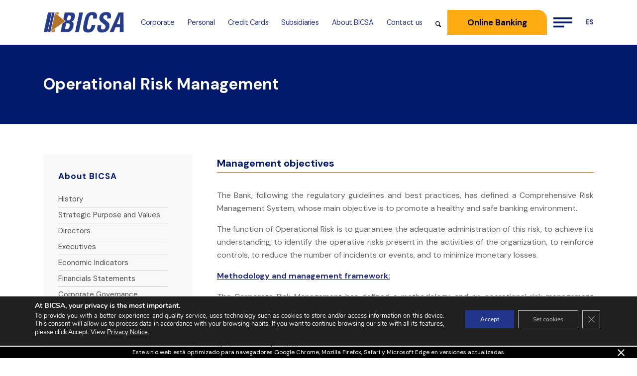

--- FILE ---
content_type: text/html; charset=UTF-8
request_url: https://www.bicsa.com/en/operational-risk-management/
body_size: 46780
content:
<!DOCTYPE html>
<html lang="en-US" class="html_stretched responsive av-preloader-disabled av-default-lightbox  html_header_top html_logo_left html_main_nav_header html_menu_right html_slim html_header_sticky html_header_shrinking_disabled html_mobile_menu_tablet html_header_searchicon html_content_align_center html_header_unstick_top_disabled html_header_stretch_disabled html_av-submenu-hidden html_av-submenu-display-click html_av-overlay-side html_av-overlay-side-classic html_156 html_av-submenu-clone html_entry_id_5089 av-cookies-no-cookie-consent av-no-preview html_text_menu_active ">
<head>
<meta charset="UTF-8" />


<!-- mobile setting -->
<meta name="viewport" content="width=device-width, initial-scale=1">

<!-- Scripts/CSS and wp_head hook -->
<meta name='robots' content='index, follow, max-image-preview:large, max-snippet:-1, max-video-preview:-1' />
	<style>img:is([sizes="auto" i], [sizes^="auto," i]) { contain-intrinsic-size: 3000px 1500px }</style>
	<link rel="alternate" hreflang="en" href="https://www.bicsa.com/en/operational-risk-management/" />
<link rel="alternate" hreflang="es" href="https://www.bicsa.com/gestion-de-riesgo-operativo/" />
<link rel="alternate" hreflang="x-default" href="https://www.bicsa.com/gestion-de-riesgo-operativo/" />

	<!-- This site is optimized with the Yoast SEO plugin v26.1.1 - https://yoast.com/wordpress/plugins/seo/ -->
	<title>Operational Risk Management - BICSA</title>
	<link rel="canonical" href="https://www.bicsa.com/en/operational-risk-management/" />
	<meta property="og:locale" content="en_US" />
	<meta property="og:type" content="article" />
	<meta property="og:title" content="Operational Risk Management - BICSA" />
	<meta property="og:url" content="https://www.bicsa.com/en/operational-risk-management/" />
	<meta property="og:site_name" content="BICSA" />
	<meta property="article:modified_time" content="2025-06-04T20:02:30+00:00" />
	<meta property="og:image" content="https://www.bicsa.com/wp-content/uploads/2025/06/Threat-distribution-detected-by-type-of-risk.jpg" />
	<meta name="twitter:card" content="summary_large_image" />
	<meta name="twitter:label1" content="Est. reading time" />
	<meta name="twitter:data1" content="6 minutes" />
	<script type="application/ld+json" class="yoast-schema-graph">{"@context":"https://schema.org","@graph":[{"@type":"WebPage","@id":"https://www.bicsa.com/en/operational-risk-management/","url":"https://www.bicsa.com/en/operational-risk-management/","name":"Operational Risk Management - BICSA","isPartOf":{"@id":"https://www.bicsa.com/en/#website"},"primaryImageOfPage":{"@id":"https://www.bicsa.com/en/operational-risk-management/#primaryimage"},"image":{"@id":"https://www.bicsa.com/en/operational-risk-management/#primaryimage"},"thumbnailUrl":"https://www.bicsa.com/wp-content/uploads/2025/06/Threat-distribution-detected-by-type-of-risk.jpg","datePublished":"2021-08-05T21:43:27+00:00","dateModified":"2025-06-04T20:02:30+00:00","breadcrumb":{"@id":"https://www.bicsa.com/en/operational-risk-management/#breadcrumb"},"inLanguage":"en-US","potentialAction":[{"@type":"ReadAction","target":["https://www.bicsa.com/en/operational-risk-management/"]}]},{"@type":"ImageObject","inLanguage":"en-US","@id":"https://www.bicsa.com/en/operational-risk-management/#primaryimage","url":"https://www.bicsa.com/wp-content/uploads/2025/06/Threat-distribution-detected-by-type-of-risk.jpg","contentUrl":"https://www.bicsa.com/wp-content/uploads/2025/06/Threat-distribution-detected-by-type-of-risk.jpg"},{"@type":"BreadcrumbList","@id":"https://www.bicsa.com/en/operational-risk-management/#breadcrumb","itemListElement":[{"@type":"ListItem","position":1,"name":"Portada","item":"https://www.bicsa.com/en/homepage/"},{"@type":"ListItem","position":2,"name":"Operational Risk Management"}]},{"@type":"WebSite","@id":"https://www.bicsa.com/en/#website","url":"https://www.bicsa.com/en/","name":"BICSA","description":"","potentialAction":[{"@type":"SearchAction","target":{"@type":"EntryPoint","urlTemplate":"https://www.bicsa.com/en/?s={search_term_string}"},"query-input":{"@type":"PropertyValueSpecification","valueRequired":true,"valueName":"search_term_string"}}],"inLanguage":"en-US"}]}</script>
	<!-- / Yoast SEO plugin. -->


<link rel='dns-prefetch' href='//cdn.jsdelivr.net' />
<link rel='dns-prefetch' href='//fonts.googleapis.com' />
<link rel='dns-prefetch' href='//cdnjs.cloudflare.com' />
<link rel="alternate" type="application/rss+xml" title="BICSA &raquo; Feed" href="https://www.bicsa.com/en/feed/" />
<link rel="alternate" type="application/rss+xml" title="BICSA &raquo; Comments Feed" href="https://www.bicsa.com/en/comments/feed/" />
<style type="text/css">.brave_popup{display:none}</style><script data-no-optimize="1"> var brave_popup_data = {}; var bravepop_emailValidation=false; var brave_popup_videos = {};  var brave_popup_formData = {};var brave_popup_adminUser = false; var brave_popup_pageInfo = {"type":"single","pageID":5089,"singleType":"page"};  var bravepop_emailSuggestions={};</script><link rel='stylesheet' id='avia-grid-css' href='https://www.bicsa.com/wp-content/themes/enfold/css/grid.css?ver=7.1.2' type='text/css' media='all' />
<link rel='stylesheet' id='avia-base-css' href='https://www.bicsa.com/wp-content/themes/enfold/css/base.css?ver=7.1.2' type='text/css' media='all' />
<link rel='stylesheet' id='avia-layout-css' href='https://www.bicsa.com/wp-content/themes/enfold/css/layout.css?ver=7.1.2' type='text/css' media='all' />
<link rel='stylesheet' id='avia-module-blog-css' href='https://www.bicsa.com/wp-content/themes/enfold/config-templatebuilder/avia-shortcodes/blog/blog.css?ver=7.1.2' type='text/css' media='all' />
<link rel='stylesheet' id='avia-module-postslider-css' href='https://www.bicsa.com/wp-content/themes/enfold/config-templatebuilder/avia-shortcodes/postslider/postslider.css?ver=7.1.2' type='text/css' media='all' />
<link rel='stylesheet' id='avia-module-button-css' href='https://www.bicsa.com/wp-content/themes/enfold/config-templatebuilder/avia-shortcodes/buttons/buttons.css?ver=7.1.2' type='text/css' media='all' />
<link rel='stylesheet' id='avia-module-comments-css' href='https://www.bicsa.com/wp-content/themes/enfold/config-templatebuilder/avia-shortcodes/comments/comments.css?ver=7.1.2' type='text/css' media='all' />
<link rel='stylesheet' id='avia-module-contact-css' href='https://www.bicsa.com/wp-content/themes/enfold/config-templatebuilder/avia-shortcodes/contact/contact.css?ver=7.1.2' type='text/css' media='all' />
<link rel='stylesheet' id='avia-module-slideshow-css' href='https://www.bicsa.com/wp-content/themes/enfold/config-templatebuilder/avia-shortcodes/slideshow/slideshow.css?ver=7.1.2' type='text/css' media='all' />
<link rel='stylesheet' id='avia-module-gallery-css' href='https://www.bicsa.com/wp-content/themes/enfold/config-templatebuilder/avia-shortcodes/gallery/gallery.css?ver=7.1.2' type='text/css' media='all' />
<link rel='stylesheet' id='avia-module-maps-css' href='https://www.bicsa.com/wp-content/themes/enfold/config-templatebuilder/avia-shortcodes/google_maps/google_maps.css?ver=7.1.2' type='text/css' media='all' />
<link rel='stylesheet' id='avia-module-gridrow-css' href='https://www.bicsa.com/wp-content/themes/enfold/config-templatebuilder/avia-shortcodes/grid_row/grid_row.css?ver=7.1.2' type='text/css' media='all' />
<link rel='stylesheet' id='avia-module-heading-css' href='https://www.bicsa.com/wp-content/themes/enfold/config-templatebuilder/avia-shortcodes/heading/heading.css?ver=7.1.2' type='text/css' media='all' />
<link rel='stylesheet' id='avia-module-hr-css' href='https://www.bicsa.com/wp-content/themes/enfold/config-templatebuilder/avia-shortcodes/hr/hr.css?ver=7.1.2' type='text/css' media='all' />
<link rel='stylesheet' id='avia-module-icon-css' href='https://www.bicsa.com/wp-content/themes/enfold/config-templatebuilder/avia-shortcodes/icon/icon.css?ver=7.1.2' type='text/css' media='all' />
<link rel='stylesheet' id='avia-module-iconbox-css' href='https://www.bicsa.com/wp-content/themes/enfold/config-templatebuilder/avia-shortcodes/iconbox/iconbox.css?ver=7.1.2' type='text/css' media='all' />
<link rel='stylesheet' id='avia-module-iconlist-css' href='https://www.bicsa.com/wp-content/themes/enfold/config-templatebuilder/avia-shortcodes/iconlist/iconlist.css?ver=7.1.2' type='text/css' media='all' />
<link rel='stylesheet' id='avia-module-image-css' href='https://www.bicsa.com/wp-content/themes/enfold/config-templatebuilder/avia-shortcodes/image/image.css?ver=7.1.2' type='text/css' media='all' />
<link rel='stylesheet' id='avia-module-hotspot-css' href='https://www.bicsa.com/wp-content/themes/enfold/config-templatebuilder/avia-shortcodes/image_hotspots/image_hotspots.css?ver=7.1.2' type='text/css' media='all' />
<link rel='stylesheet' id='avia-module-magazine-css' href='https://www.bicsa.com/wp-content/themes/enfold/config-templatebuilder/avia-shortcodes/magazine/magazine.css?ver=7.1.2' type='text/css' media='all' />
<link rel='stylesheet' id='avia-module-masonry-css' href='https://www.bicsa.com/wp-content/themes/enfold/config-templatebuilder/avia-shortcodes/masonry_entries/masonry_entries.css?ver=7.1.2' type='text/css' media='all' />
<link rel='stylesheet' id='avia-siteloader-css' href='https://www.bicsa.com/wp-content/themes/enfold/css/avia-snippet-site-preloader.css?ver=7.1.2' type='text/css' media='all' />
<link rel='stylesheet' id='avia-module-notification-css' href='https://www.bicsa.com/wp-content/themes/enfold/config-templatebuilder/avia-shortcodes/notification/notification.css?ver=7.1.2' type='text/css' media='all' />
<link rel='stylesheet' id='avia-module-portfolio-css' href='https://www.bicsa.com/wp-content/themes/enfold/config-templatebuilder/avia-shortcodes/portfolio/portfolio.css?ver=7.1.2' type='text/css' media='all' />
<link rel='stylesheet' id='avia-module-progress-bar-css' href='https://www.bicsa.com/wp-content/themes/enfold/config-templatebuilder/avia-shortcodes/progressbar/progressbar.css?ver=7.1.2' type='text/css' media='all' />
<link rel='stylesheet' id='avia-module-promobox-css' href='https://www.bicsa.com/wp-content/themes/enfold/config-templatebuilder/avia-shortcodes/promobox/promobox.css?ver=7.1.2' type='text/css' media='all' />
<link rel='stylesheet' id='avia-module-slideshow-accordion-css' href='https://www.bicsa.com/wp-content/themes/enfold/config-templatebuilder/avia-shortcodes/slideshow_accordion/slideshow_accordion.css?ver=7.1.2' type='text/css' media='all' />
<link rel='stylesheet' id='avia-module-slideshow-fullsize-css' href='https://www.bicsa.com/wp-content/themes/enfold/config-templatebuilder/avia-shortcodes/slideshow_fullsize/slideshow_fullsize.css?ver=7.1.2' type='text/css' media='all' />
<link rel='stylesheet' id='avia-module-slideshow-fullscreen-css' href='https://www.bicsa.com/wp-content/themes/enfold/config-templatebuilder/avia-shortcodes/slideshow_fullscreen/slideshow_fullscreen.css?ver=7.1.2' type='text/css' media='all' />
<link rel='stylesheet' id='avia-module-slideshow-ls-css' href='https://www.bicsa.com/wp-content/themes/enfold/config-templatebuilder/avia-shortcodes/slideshow_layerslider/slideshow_layerslider.css?ver=7.1.2' type='text/css' media='all' />
<link rel='stylesheet' id='avia-module-social-css' href='https://www.bicsa.com/wp-content/themes/enfold/config-templatebuilder/avia-shortcodes/social_share/social_share.css?ver=7.1.2' type='text/css' media='all' />
<link rel='stylesheet' id='avia-module-tabsection-css' href='https://www.bicsa.com/wp-content/themes/enfold/config-templatebuilder/avia-shortcodes/tab_section/tab_section.css?ver=7.1.2' type='text/css' media='all' />
<link rel='stylesheet' id='avia-module-table-css' href='https://www.bicsa.com/wp-content/themes/enfold/config-templatebuilder/avia-shortcodes/table/table.css?ver=7.1.2' type='text/css' media='all' />
<link rel='stylesheet' id='avia-module-tabs-css' href='https://www.bicsa.com/wp-content/themes/enfold/config-templatebuilder/avia-shortcodes/tabs/tabs.css?ver=7.1.2' type='text/css' media='all' />
<link rel='stylesheet' id='avia-module-team-css' href='https://www.bicsa.com/wp-content/themes/enfold/config-templatebuilder/avia-shortcodes/team/team.css?ver=7.1.2' type='text/css' media='all' />
<link rel='stylesheet' id='avia-module-testimonials-css' href='https://www.bicsa.com/wp-content/themes/enfold/config-templatebuilder/avia-shortcodes/testimonials/testimonials.css?ver=7.1.2' type='text/css' media='all' />
<link rel='stylesheet' id='avia-module-toggles-css' href='https://www.bicsa.com/wp-content/themes/enfold/config-templatebuilder/avia-shortcodes/toggles/toggles.css?ver=7.1.2' type='text/css' media='all' />
<link rel='stylesheet' id='avia-module-video-css' href='https://www.bicsa.com/wp-content/themes/enfold/config-templatebuilder/avia-shortcodes/video/video.css?ver=7.1.2' type='text/css' media='all' />
<link rel='stylesheet' id='wp-block-library-css' href='https://www.bicsa.com/wp-includes/css/dist/block-library/style.min.css?ver=6.8.3' type='text/css' media='all' />
<style id='qsm-quiz-style-inline-css' type='text/css'>


</style>
<style id='safe-svg-svg-icon-style-inline-css' type='text/css'>
.safe-svg-cover{text-align:center}.safe-svg-cover .safe-svg-inside{display:inline-block;max-width:100%}.safe-svg-cover svg{fill:currentColor;height:100%;max-height:100%;max-width:100%;width:100%}

</style>
<link rel='stylesheet' id='ultimate_blocks-cgb-style-css-css' href='https://www.bicsa.com/wp-content/plugins/ultimate-blocks/dist/blocks.style.build.css?ver=3.4.3' type='text/css' media='all' />
<style id='global-styles-inline-css' type='text/css'>
:root{--wp--preset--aspect-ratio--square: 1;--wp--preset--aspect-ratio--4-3: 4/3;--wp--preset--aspect-ratio--3-4: 3/4;--wp--preset--aspect-ratio--3-2: 3/2;--wp--preset--aspect-ratio--2-3: 2/3;--wp--preset--aspect-ratio--16-9: 16/9;--wp--preset--aspect-ratio--9-16: 9/16;--wp--preset--color--black: #000000;--wp--preset--color--cyan-bluish-gray: #abb8c3;--wp--preset--color--white: #ffffff;--wp--preset--color--pale-pink: #f78da7;--wp--preset--color--vivid-red: #cf2e2e;--wp--preset--color--luminous-vivid-orange: #ff6900;--wp--preset--color--luminous-vivid-amber: #fcb900;--wp--preset--color--light-green-cyan: #7bdcb5;--wp--preset--color--vivid-green-cyan: #00d084;--wp--preset--color--pale-cyan-blue: #8ed1fc;--wp--preset--color--vivid-cyan-blue: #0693e3;--wp--preset--color--vivid-purple: #9b51e0;--wp--preset--color--metallic-red: #b02b2c;--wp--preset--color--maximum-yellow-red: #edae44;--wp--preset--color--yellow-sun: #eeee22;--wp--preset--color--palm-leaf: #83a846;--wp--preset--color--aero: #7bb0e7;--wp--preset--color--old-lavender: #745f7e;--wp--preset--color--steel-teal: #5f8789;--wp--preset--color--raspberry-pink: #d65799;--wp--preset--color--medium-turquoise: #4ecac2;--wp--preset--gradient--vivid-cyan-blue-to-vivid-purple: linear-gradient(135deg,rgba(6,147,227,1) 0%,rgb(155,81,224) 100%);--wp--preset--gradient--light-green-cyan-to-vivid-green-cyan: linear-gradient(135deg,rgb(122,220,180) 0%,rgb(0,208,130) 100%);--wp--preset--gradient--luminous-vivid-amber-to-luminous-vivid-orange: linear-gradient(135deg,rgba(252,185,0,1) 0%,rgba(255,105,0,1) 100%);--wp--preset--gradient--luminous-vivid-orange-to-vivid-red: linear-gradient(135deg,rgba(255,105,0,1) 0%,rgb(207,46,46) 100%);--wp--preset--gradient--very-light-gray-to-cyan-bluish-gray: linear-gradient(135deg,rgb(238,238,238) 0%,rgb(169,184,195) 100%);--wp--preset--gradient--cool-to-warm-spectrum: linear-gradient(135deg,rgb(74,234,220) 0%,rgb(151,120,209) 20%,rgb(207,42,186) 40%,rgb(238,44,130) 60%,rgb(251,105,98) 80%,rgb(254,248,76) 100%);--wp--preset--gradient--blush-light-purple: linear-gradient(135deg,rgb(255,206,236) 0%,rgb(152,150,240) 100%);--wp--preset--gradient--blush-bordeaux: linear-gradient(135deg,rgb(254,205,165) 0%,rgb(254,45,45) 50%,rgb(107,0,62) 100%);--wp--preset--gradient--luminous-dusk: linear-gradient(135deg,rgb(255,203,112) 0%,rgb(199,81,192) 50%,rgb(65,88,208) 100%);--wp--preset--gradient--pale-ocean: linear-gradient(135deg,rgb(255,245,203) 0%,rgb(182,227,212) 50%,rgb(51,167,181) 100%);--wp--preset--gradient--electric-grass: linear-gradient(135deg,rgb(202,248,128) 0%,rgb(113,206,126) 100%);--wp--preset--gradient--midnight: linear-gradient(135deg,rgb(2,3,129) 0%,rgb(40,116,252) 100%);--wp--preset--font-size--small: 1rem;--wp--preset--font-size--medium: 1.125rem;--wp--preset--font-size--large: 1.75rem;--wp--preset--font-size--x-large: clamp(1.75rem, 3vw, 2.25rem);--wp--preset--spacing--20: 0.44rem;--wp--preset--spacing--30: 0.67rem;--wp--preset--spacing--40: 1rem;--wp--preset--spacing--50: 1.5rem;--wp--preset--spacing--60: 2.25rem;--wp--preset--spacing--70: 3.38rem;--wp--preset--spacing--80: 5.06rem;--wp--preset--shadow--natural: 6px 6px 9px rgba(0, 0, 0, 0.2);--wp--preset--shadow--deep: 12px 12px 50px rgba(0, 0, 0, 0.4);--wp--preset--shadow--sharp: 6px 6px 0px rgba(0, 0, 0, 0.2);--wp--preset--shadow--outlined: 6px 6px 0px -3px rgba(255, 255, 255, 1), 6px 6px rgba(0, 0, 0, 1);--wp--preset--shadow--crisp: 6px 6px 0px rgba(0, 0, 0, 1);}:root { --wp--style--global--content-size: 800px;--wp--style--global--wide-size: 1130px; }:where(body) { margin: 0; }.wp-site-blocks > .alignleft { float: left; margin-right: 2em; }.wp-site-blocks > .alignright { float: right; margin-left: 2em; }.wp-site-blocks > .aligncenter { justify-content: center; margin-left: auto; margin-right: auto; }:where(.is-layout-flex){gap: 0.5em;}:where(.is-layout-grid){gap: 0.5em;}.is-layout-flow > .alignleft{float: left;margin-inline-start: 0;margin-inline-end: 2em;}.is-layout-flow > .alignright{float: right;margin-inline-start: 2em;margin-inline-end: 0;}.is-layout-flow > .aligncenter{margin-left: auto !important;margin-right: auto !important;}.is-layout-constrained > .alignleft{float: left;margin-inline-start: 0;margin-inline-end: 2em;}.is-layout-constrained > .alignright{float: right;margin-inline-start: 2em;margin-inline-end: 0;}.is-layout-constrained > .aligncenter{margin-left: auto !important;margin-right: auto !important;}.is-layout-constrained > :where(:not(.alignleft):not(.alignright):not(.alignfull)){max-width: var(--wp--style--global--content-size);margin-left: auto !important;margin-right: auto !important;}.is-layout-constrained > .alignwide{max-width: var(--wp--style--global--wide-size);}body .is-layout-flex{display: flex;}.is-layout-flex{flex-wrap: wrap;align-items: center;}.is-layout-flex > :is(*, div){margin: 0;}body .is-layout-grid{display: grid;}.is-layout-grid > :is(*, div){margin: 0;}body{padding-top: 0px;padding-right: 0px;padding-bottom: 0px;padding-left: 0px;}a:where(:not(.wp-element-button)){text-decoration: underline;}:root :where(.wp-element-button, .wp-block-button__link){background-color: #32373c;border-width: 0;color: #fff;font-family: inherit;font-size: inherit;line-height: inherit;padding: calc(0.667em + 2px) calc(1.333em + 2px);text-decoration: none;}.has-black-color{color: var(--wp--preset--color--black) !important;}.has-cyan-bluish-gray-color{color: var(--wp--preset--color--cyan-bluish-gray) !important;}.has-white-color{color: var(--wp--preset--color--white) !important;}.has-pale-pink-color{color: var(--wp--preset--color--pale-pink) !important;}.has-vivid-red-color{color: var(--wp--preset--color--vivid-red) !important;}.has-luminous-vivid-orange-color{color: var(--wp--preset--color--luminous-vivid-orange) !important;}.has-luminous-vivid-amber-color{color: var(--wp--preset--color--luminous-vivid-amber) !important;}.has-light-green-cyan-color{color: var(--wp--preset--color--light-green-cyan) !important;}.has-vivid-green-cyan-color{color: var(--wp--preset--color--vivid-green-cyan) !important;}.has-pale-cyan-blue-color{color: var(--wp--preset--color--pale-cyan-blue) !important;}.has-vivid-cyan-blue-color{color: var(--wp--preset--color--vivid-cyan-blue) !important;}.has-vivid-purple-color{color: var(--wp--preset--color--vivid-purple) !important;}.has-metallic-red-color{color: var(--wp--preset--color--metallic-red) !important;}.has-maximum-yellow-red-color{color: var(--wp--preset--color--maximum-yellow-red) !important;}.has-yellow-sun-color{color: var(--wp--preset--color--yellow-sun) !important;}.has-palm-leaf-color{color: var(--wp--preset--color--palm-leaf) !important;}.has-aero-color{color: var(--wp--preset--color--aero) !important;}.has-old-lavender-color{color: var(--wp--preset--color--old-lavender) !important;}.has-steel-teal-color{color: var(--wp--preset--color--steel-teal) !important;}.has-raspberry-pink-color{color: var(--wp--preset--color--raspberry-pink) !important;}.has-medium-turquoise-color{color: var(--wp--preset--color--medium-turquoise) !important;}.has-black-background-color{background-color: var(--wp--preset--color--black) !important;}.has-cyan-bluish-gray-background-color{background-color: var(--wp--preset--color--cyan-bluish-gray) !important;}.has-white-background-color{background-color: var(--wp--preset--color--white) !important;}.has-pale-pink-background-color{background-color: var(--wp--preset--color--pale-pink) !important;}.has-vivid-red-background-color{background-color: var(--wp--preset--color--vivid-red) !important;}.has-luminous-vivid-orange-background-color{background-color: var(--wp--preset--color--luminous-vivid-orange) !important;}.has-luminous-vivid-amber-background-color{background-color: var(--wp--preset--color--luminous-vivid-amber) !important;}.has-light-green-cyan-background-color{background-color: var(--wp--preset--color--light-green-cyan) !important;}.has-vivid-green-cyan-background-color{background-color: var(--wp--preset--color--vivid-green-cyan) !important;}.has-pale-cyan-blue-background-color{background-color: var(--wp--preset--color--pale-cyan-blue) !important;}.has-vivid-cyan-blue-background-color{background-color: var(--wp--preset--color--vivid-cyan-blue) !important;}.has-vivid-purple-background-color{background-color: var(--wp--preset--color--vivid-purple) !important;}.has-metallic-red-background-color{background-color: var(--wp--preset--color--metallic-red) !important;}.has-maximum-yellow-red-background-color{background-color: var(--wp--preset--color--maximum-yellow-red) !important;}.has-yellow-sun-background-color{background-color: var(--wp--preset--color--yellow-sun) !important;}.has-palm-leaf-background-color{background-color: var(--wp--preset--color--palm-leaf) !important;}.has-aero-background-color{background-color: var(--wp--preset--color--aero) !important;}.has-old-lavender-background-color{background-color: var(--wp--preset--color--old-lavender) !important;}.has-steel-teal-background-color{background-color: var(--wp--preset--color--steel-teal) !important;}.has-raspberry-pink-background-color{background-color: var(--wp--preset--color--raspberry-pink) !important;}.has-medium-turquoise-background-color{background-color: var(--wp--preset--color--medium-turquoise) !important;}.has-black-border-color{border-color: var(--wp--preset--color--black) !important;}.has-cyan-bluish-gray-border-color{border-color: var(--wp--preset--color--cyan-bluish-gray) !important;}.has-white-border-color{border-color: var(--wp--preset--color--white) !important;}.has-pale-pink-border-color{border-color: var(--wp--preset--color--pale-pink) !important;}.has-vivid-red-border-color{border-color: var(--wp--preset--color--vivid-red) !important;}.has-luminous-vivid-orange-border-color{border-color: var(--wp--preset--color--luminous-vivid-orange) !important;}.has-luminous-vivid-amber-border-color{border-color: var(--wp--preset--color--luminous-vivid-amber) !important;}.has-light-green-cyan-border-color{border-color: var(--wp--preset--color--light-green-cyan) !important;}.has-vivid-green-cyan-border-color{border-color: var(--wp--preset--color--vivid-green-cyan) !important;}.has-pale-cyan-blue-border-color{border-color: var(--wp--preset--color--pale-cyan-blue) !important;}.has-vivid-cyan-blue-border-color{border-color: var(--wp--preset--color--vivid-cyan-blue) !important;}.has-vivid-purple-border-color{border-color: var(--wp--preset--color--vivid-purple) !important;}.has-metallic-red-border-color{border-color: var(--wp--preset--color--metallic-red) !important;}.has-maximum-yellow-red-border-color{border-color: var(--wp--preset--color--maximum-yellow-red) !important;}.has-yellow-sun-border-color{border-color: var(--wp--preset--color--yellow-sun) !important;}.has-palm-leaf-border-color{border-color: var(--wp--preset--color--palm-leaf) !important;}.has-aero-border-color{border-color: var(--wp--preset--color--aero) !important;}.has-old-lavender-border-color{border-color: var(--wp--preset--color--old-lavender) !important;}.has-steel-teal-border-color{border-color: var(--wp--preset--color--steel-teal) !important;}.has-raspberry-pink-border-color{border-color: var(--wp--preset--color--raspberry-pink) !important;}.has-medium-turquoise-border-color{border-color: var(--wp--preset--color--medium-turquoise) !important;}.has-vivid-cyan-blue-to-vivid-purple-gradient-background{background: var(--wp--preset--gradient--vivid-cyan-blue-to-vivid-purple) !important;}.has-light-green-cyan-to-vivid-green-cyan-gradient-background{background: var(--wp--preset--gradient--light-green-cyan-to-vivid-green-cyan) !important;}.has-luminous-vivid-amber-to-luminous-vivid-orange-gradient-background{background: var(--wp--preset--gradient--luminous-vivid-amber-to-luminous-vivid-orange) !important;}.has-luminous-vivid-orange-to-vivid-red-gradient-background{background: var(--wp--preset--gradient--luminous-vivid-orange-to-vivid-red) !important;}.has-very-light-gray-to-cyan-bluish-gray-gradient-background{background: var(--wp--preset--gradient--very-light-gray-to-cyan-bluish-gray) !important;}.has-cool-to-warm-spectrum-gradient-background{background: var(--wp--preset--gradient--cool-to-warm-spectrum) !important;}.has-blush-light-purple-gradient-background{background: var(--wp--preset--gradient--blush-light-purple) !important;}.has-blush-bordeaux-gradient-background{background: var(--wp--preset--gradient--blush-bordeaux) !important;}.has-luminous-dusk-gradient-background{background: var(--wp--preset--gradient--luminous-dusk) !important;}.has-pale-ocean-gradient-background{background: var(--wp--preset--gradient--pale-ocean) !important;}.has-electric-grass-gradient-background{background: var(--wp--preset--gradient--electric-grass) !important;}.has-midnight-gradient-background{background: var(--wp--preset--gradient--midnight) !important;}.has-small-font-size{font-size: var(--wp--preset--font-size--small) !important;}.has-medium-font-size{font-size: var(--wp--preset--font-size--medium) !important;}.has-large-font-size{font-size: var(--wp--preset--font-size--large) !important;}.has-x-large-font-size{font-size: var(--wp--preset--font-size--x-large) !important;}
:where(.wp-block-post-template.is-layout-flex){gap: 1.25em;}:where(.wp-block-post-template.is-layout-grid){gap: 1.25em;}
:where(.wp-block-columns.is-layout-flex){gap: 2em;}:where(.wp-block-columns.is-layout-grid){gap: 2em;}
:root :where(.wp-block-pullquote){font-size: 1.5em;line-height: 1.6;}
</style>
<link rel='stylesheet' id='contact-form-7-css' href='https://www.bicsa.com/wp-content/plugins/contact-form-7/includes/css/styles.css?ver=6.1.2' type='text/css' media='all' />
<link rel='stylesheet' id='nbcpf-intlTelInput-style-css' href='https://www.bicsa.com/wp-content/plugins/country-phone-field-contact-form-7/assets/css/intlTelInput.min.css?ver=6.8.3' type='text/css' media='all' />
<link rel='stylesheet' id='nbcpf-countryFlag-style-css' href='https://www.bicsa.com/wp-content/plugins/country-phone-field-contact-form-7/assets/css/countrySelect.min.css?ver=6.8.3' type='text/css' media='all' />
<link rel='stylesheet' id='menu-image-css' href='https://www.bicsa.com/wp-content/plugins/menu-image/includes/css/menu-image.css?ver=3.13' type='text/css' media='all' />
<link rel='stylesheet' id='dashicons-css' href='https://www.bicsa.com/wp-includes/css/dashicons.min.css?ver=6.8.3' type='text/css' media='all' />
<link rel='stylesheet' id='modal-window-css' href='https://www.bicsa.com/wp-content/plugins/modal-window/public/assets/css/modal.min.css?ver=6.2' type='text/css' media='all' />
<link rel='stylesheet' id='secure-copy-content-protection-public-css' href='https://www.bicsa.com/wp-content/plugins/secure-copy-content-protection/public/css/secure-copy-content-protection-public.css?ver=4.8.3' type='text/css' media='all' />
<link rel='stylesheet' id='ub-extension-style-css-css' href='https://www.bicsa.com/wp-content/plugins/ultimate-blocks/src/extensions/style.css?ver=6.8.3' type='text/css' media='all' />
<link rel='stylesheet' id='widgetopts-styles-css' href='https://www.bicsa.com/wp-content/plugins/widget-options/assets/css/widget-options.css?ver=4.1.2' type='text/css' media='all' />
<link rel='stylesheet' id='wpml-legacy-dropdown-0-css' href='//www.bicsa.com/wp-content/plugins/sitepress-multilingual-cms/templates/language-switchers/legacy-dropdown/style.min.css?ver=1' type='text/css' media='all' />
<style id='wpml-legacy-dropdown-0-inline-css' type='text/css'>
.wpml-ls-statics-shortcode_actions, .wpml-ls-statics-shortcode_actions .wpml-ls-sub-menu, .wpml-ls-statics-shortcode_actions a {border-color:#EEEEEE;}.wpml-ls-statics-shortcode_actions a {color:#444444;background-color:#ffffff;}.wpml-ls-statics-shortcode_actions a:hover,.wpml-ls-statics-shortcode_actions a:focus {color:#000000;background-color:#eeeeee;}.wpml-ls-statics-shortcode_actions .wpml-ls-current-language>a {color:#444444;background-color:#ffffff;}.wpml-ls-statics-shortcode_actions .wpml-ls-current-language:hover>a, .wpml-ls-statics-shortcode_actions .wpml-ls-current-language>a:focus {color:#000000;background-color:#eeeeee;}
</style>
<link rel='stylesheet' id='wpml-legacy-post-translations-0-css' href='//www.bicsa.com/wp-content/plugins/sitepress-multilingual-cms/templates/language-switchers/legacy-post-translations/style.min.css?ver=1' type='text/css' media='all' />
<link rel='stylesheet' id='wpml-menu-item-0-css' href='//www.bicsa.com/wp-content/plugins/sitepress-multilingual-cms/templates/language-switchers/menu-item/style.min.css?ver=1' type='text/css' media='all' />
<style id='wpml-menu-item-0-inline-css' type='text/css'>
#lang_sel img, #lang_sel_list img, #lang_sel_footer img { display: inline; }
</style>
<link rel='stylesheet' id='bicsa-google-fonts-css' href='https://fonts.googleapis.com/css2?family=DM+Sans%3Aital%2Cwght%400%2C400%3B0%2C700%3B1%2C400%3B1%2C700&#038;display=swap&#038;ver=6.8.3' type='text/css' media='all' />
<link rel='stylesheet' id='fontawesome-css' href='https://cdnjs.cloudflare.com/ajax/libs/font-awesome/5.15.4/css/all.min.css?ver=6.8.3' type='text/css' media='all' />
<link rel='stylesheet' id='avia-scs-css' href='https://www.bicsa.com/wp-content/themes/enfold/css/shortcodes.css?ver=7.1.2' type='text/css' media='all' />
<link rel='stylesheet' id='avia-fold-unfold-css' href='https://www.bicsa.com/wp-content/themes/enfold/css/avia-snippet-fold-unfold.css?ver=7.1.2' type='text/css' media='all' />
<link rel='stylesheet' id='avia-lightbox-css' href='https://www.bicsa.com/wp-content/themes/enfold/css/avia-snippet-lightbox.css?ver=7.1.2' type='text/css' media='screen' />
<link rel='stylesheet' id='avia-widget-css-css' href='https://www.bicsa.com/wp-content/themes/enfold/css/avia-snippet-widget.css?ver=7.1.2' type='text/css' media='screen' />
<link rel='stylesheet' id='avia-dynamic-css' href='https://www.bicsa.com/wp-content/uploads/dynamic_avia/enfold_child_en.css?ver=6650026b04b36' type='text/css' media='all' />
<link rel='stylesheet' id='avia-custom-css' href='https://www.bicsa.com/wp-content/themes/enfold/css/custom.css?ver=7.1.2' type='text/css' media='all' />
<link rel='stylesheet' id='easy-notification-bar-css' href='https://www.bicsa.com/wp-content/plugins/easy-notification-bar/assets/css/front.css?ver=1.6.1' type='text/css' media='all' />
<style id='easy-notification-bar-inline-css' type='text/css'>
.easy-notification-bar-is-disabled .easy-notification-bar{display:none!important;}.easy-notification-bar{background:#000000;font-size:12px;--enb-padding-y:1px;}.easy-notification-bar-button :is(a,a:hover,a:visited,a:focus) {font-weight:300;}
</style>
<link rel='stylesheet' id='child-style-css' href='https://www.bicsa.com/wp-content/themes/enfold-child/style.css?ver=1.8.2' type='text/css' media='all' />
<link rel='stylesheet' id='bootstrap-css-css' href='https://cdn.jsdelivr.net/npm/bootstrap@5.3.3/dist/css/bootstrap.min.css?ver=5.3.3' type='text/css' media='all' />
<link rel='stylesheet' id='avia-wpml-css' href='https://www.bicsa.com/wp-content/themes/enfold/config-wpml/wpml-mod.css?ver=7.1.2' type='text/css' media='all' />
<link rel='stylesheet' id='moove_gdpr_frontend-css' href='https://www.bicsa.com/wp-content/plugins/gdpr-cookie-compliance/dist/styles/gdpr-main.css?ver=5.0.9' type='text/css' media='all' />
<style id='moove_gdpr_frontend-inline-css' type='text/css'>
				#moove_gdpr_cookie_modal .moove-gdpr-modal-content .moove-gdpr-tab-main h3.tab-title, 
				#moove_gdpr_cookie_modal .moove-gdpr-modal-content .moove-gdpr-tab-main span.tab-title,
				#moove_gdpr_cookie_modal .moove-gdpr-modal-content .moove-gdpr-modal-left-content #moove-gdpr-menu li a, 
				#moove_gdpr_cookie_modal .moove-gdpr-modal-content .moove-gdpr-modal-left-content #moove-gdpr-menu li button,
				#moove_gdpr_cookie_modal .moove-gdpr-modal-content .moove-gdpr-modal-left-content .moove-gdpr-branding-cnt a,
				#moove_gdpr_cookie_modal .moove-gdpr-modal-content .moove-gdpr-modal-footer-content .moove-gdpr-button-holder a.mgbutton, 
				#moove_gdpr_cookie_modal .moove-gdpr-modal-content .moove-gdpr-modal-footer-content .moove-gdpr-button-holder button.mgbutton,
				#moove_gdpr_cookie_modal .cookie-switch .cookie-slider:after, 
				#moove_gdpr_cookie_modal .cookie-switch .slider:after, 
				#moove_gdpr_cookie_modal .switch .cookie-slider:after, 
				#moove_gdpr_cookie_modal .switch .slider:after,
				#moove_gdpr_cookie_info_bar .moove-gdpr-info-bar-container .moove-gdpr-info-bar-content p, 
				#moove_gdpr_cookie_info_bar .moove-gdpr-info-bar-container .moove-gdpr-info-bar-content p a,
				#moove_gdpr_cookie_info_bar .moove-gdpr-info-bar-container .moove-gdpr-info-bar-content a.mgbutton, 
				#moove_gdpr_cookie_info_bar .moove-gdpr-info-bar-container .moove-gdpr-info-bar-content button.mgbutton,
				#moove_gdpr_cookie_modal .moove-gdpr-modal-content .moove-gdpr-tab-main .moove-gdpr-tab-main-content h1, 
				#moove_gdpr_cookie_modal .moove-gdpr-modal-content .moove-gdpr-tab-main .moove-gdpr-tab-main-content h2, 
				#moove_gdpr_cookie_modal .moove-gdpr-modal-content .moove-gdpr-tab-main .moove-gdpr-tab-main-content h3, 
				#moove_gdpr_cookie_modal .moove-gdpr-modal-content .moove-gdpr-tab-main .moove-gdpr-tab-main-content h4, 
				#moove_gdpr_cookie_modal .moove-gdpr-modal-content .moove-gdpr-tab-main .moove-gdpr-tab-main-content h5, 
				#moove_gdpr_cookie_modal .moove-gdpr-modal-content .moove-gdpr-tab-main .moove-gdpr-tab-main-content h6,
				#moove_gdpr_cookie_modal .moove-gdpr-modal-content.moove_gdpr_modal_theme_v2 .moove-gdpr-modal-title .tab-title,
				#moove_gdpr_cookie_modal .moove-gdpr-modal-content.moove_gdpr_modal_theme_v2 .moove-gdpr-tab-main h3.tab-title, 
				#moove_gdpr_cookie_modal .moove-gdpr-modal-content.moove_gdpr_modal_theme_v2 .moove-gdpr-tab-main span.tab-title,
				#moove_gdpr_cookie_modal .moove-gdpr-modal-content.moove_gdpr_modal_theme_v2 .moove-gdpr-branding-cnt a {
					font-weight: inherit				}
			#moove_gdpr_cookie_modal,#moove_gdpr_cookie_info_bar,.gdpr_cookie_settings_shortcode_content{font-family:&#039;Nunito&#039;,sans-serif}#moove_gdpr_save_popup_settings_button{background-color:#373737;color:#fff}#moove_gdpr_save_popup_settings_button:hover{background-color:#000}#moove_gdpr_cookie_info_bar .moove-gdpr-info-bar-container .moove-gdpr-info-bar-content a.mgbutton,#moove_gdpr_cookie_info_bar .moove-gdpr-info-bar-container .moove-gdpr-info-bar-content button.mgbutton{background-color:#21368b}#moove_gdpr_cookie_modal .moove-gdpr-modal-content .moove-gdpr-modal-footer-content .moove-gdpr-button-holder a.mgbutton,#moove_gdpr_cookie_modal .moove-gdpr-modal-content .moove-gdpr-modal-footer-content .moove-gdpr-button-holder button.mgbutton,.gdpr_cookie_settings_shortcode_content .gdpr-shr-button.button-green{background-color:#21368b;border-color:#21368b}#moove_gdpr_cookie_modal .moove-gdpr-modal-content .moove-gdpr-modal-footer-content .moove-gdpr-button-holder a.mgbutton:hover,#moove_gdpr_cookie_modal .moove-gdpr-modal-content .moove-gdpr-modal-footer-content .moove-gdpr-button-holder button.mgbutton:hover,.gdpr_cookie_settings_shortcode_content .gdpr-shr-button.button-green:hover{background-color:#fff;color:#21368b}#moove_gdpr_cookie_modal .moove-gdpr-modal-content .moove-gdpr-modal-close i,#moove_gdpr_cookie_modal .moove-gdpr-modal-content .moove-gdpr-modal-close span.gdpr-icon{background-color:#21368b;border:1px solid #21368b}#moove_gdpr_cookie_info_bar span.moove-gdpr-infobar-allow-all.focus-g,#moove_gdpr_cookie_info_bar span.moove-gdpr-infobar-allow-all:focus,#moove_gdpr_cookie_info_bar button.moove-gdpr-infobar-allow-all.focus-g,#moove_gdpr_cookie_info_bar button.moove-gdpr-infobar-allow-all:focus,#moove_gdpr_cookie_info_bar span.moove-gdpr-infobar-reject-btn.focus-g,#moove_gdpr_cookie_info_bar span.moove-gdpr-infobar-reject-btn:focus,#moove_gdpr_cookie_info_bar button.moove-gdpr-infobar-reject-btn.focus-g,#moove_gdpr_cookie_info_bar button.moove-gdpr-infobar-reject-btn:focus,#moove_gdpr_cookie_info_bar span.change-settings-button.focus-g,#moove_gdpr_cookie_info_bar span.change-settings-button:focus,#moove_gdpr_cookie_info_bar button.change-settings-button.focus-g,#moove_gdpr_cookie_info_bar button.change-settings-button:focus{-webkit-box-shadow:0 0 1px 3px #21368b;-moz-box-shadow:0 0 1px 3px #21368b;box-shadow:0 0 1px 3px #21368b}#moove_gdpr_cookie_modal .moove-gdpr-modal-content .moove-gdpr-modal-close i:hover,#moove_gdpr_cookie_modal .moove-gdpr-modal-content .moove-gdpr-modal-close span.gdpr-icon:hover,#moove_gdpr_cookie_info_bar span[data-href]>u.change-settings-button{color:#21368b}#moove_gdpr_cookie_modal .moove-gdpr-modal-content .moove-gdpr-modal-left-content #moove-gdpr-menu li.menu-item-selected a span.gdpr-icon,#moove_gdpr_cookie_modal .moove-gdpr-modal-content .moove-gdpr-modal-left-content #moove-gdpr-menu li.menu-item-selected button span.gdpr-icon{color:inherit}#moove_gdpr_cookie_modal .moove-gdpr-modal-content .moove-gdpr-modal-left-content #moove-gdpr-menu li a span.gdpr-icon,#moove_gdpr_cookie_modal .moove-gdpr-modal-content .moove-gdpr-modal-left-content #moove-gdpr-menu li button span.gdpr-icon{color:inherit}#moove_gdpr_cookie_modal .gdpr-acc-link{line-height:0;font-size:0;color:transparent;position:absolute}#moove_gdpr_cookie_modal .moove-gdpr-modal-content .moove-gdpr-modal-close:hover i,#moove_gdpr_cookie_modal .moove-gdpr-modal-content .moove-gdpr-modal-left-content #moove-gdpr-menu li a,#moove_gdpr_cookie_modal .moove-gdpr-modal-content .moove-gdpr-modal-left-content #moove-gdpr-menu li button,#moove_gdpr_cookie_modal .moove-gdpr-modal-content .moove-gdpr-modal-left-content #moove-gdpr-menu li button i,#moove_gdpr_cookie_modal .moove-gdpr-modal-content .moove-gdpr-modal-left-content #moove-gdpr-menu li a i,#moove_gdpr_cookie_modal .moove-gdpr-modal-content .moove-gdpr-tab-main .moove-gdpr-tab-main-content a:hover,#moove_gdpr_cookie_info_bar.moove-gdpr-dark-scheme .moove-gdpr-info-bar-container .moove-gdpr-info-bar-content a.mgbutton:hover,#moove_gdpr_cookie_info_bar.moove-gdpr-dark-scheme .moove-gdpr-info-bar-container .moove-gdpr-info-bar-content button.mgbutton:hover,#moove_gdpr_cookie_info_bar.moove-gdpr-dark-scheme .moove-gdpr-info-bar-container .moove-gdpr-info-bar-content a:hover,#moove_gdpr_cookie_info_bar.moove-gdpr-dark-scheme .moove-gdpr-info-bar-container .moove-gdpr-info-bar-content button:hover,#moove_gdpr_cookie_info_bar.moove-gdpr-dark-scheme .moove-gdpr-info-bar-container .moove-gdpr-info-bar-content span.change-settings-button:hover,#moove_gdpr_cookie_info_bar.moove-gdpr-dark-scheme .moove-gdpr-info-bar-container .moove-gdpr-info-bar-content button.change-settings-button:hover,#moove_gdpr_cookie_info_bar.moove-gdpr-dark-scheme .moove-gdpr-info-bar-container .moove-gdpr-info-bar-content u.change-settings-button:hover,#moove_gdpr_cookie_info_bar span[data-href]>u.change-settings-button,#moove_gdpr_cookie_info_bar.moove-gdpr-dark-scheme .moove-gdpr-info-bar-container .moove-gdpr-info-bar-content a.mgbutton.focus-g,#moove_gdpr_cookie_info_bar.moove-gdpr-dark-scheme .moove-gdpr-info-bar-container .moove-gdpr-info-bar-content button.mgbutton.focus-g,#moove_gdpr_cookie_info_bar.moove-gdpr-dark-scheme .moove-gdpr-info-bar-container .moove-gdpr-info-bar-content a.focus-g,#moove_gdpr_cookie_info_bar.moove-gdpr-dark-scheme .moove-gdpr-info-bar-container .moove-gdpr-info-bar-content button.focus-g,#moove_gdpr_cookie_info_bar.moove-gdpr-dark-scheme .moove-gdpr-info-bar-container .moove-gdpr-info-bar-content a.mgbutton:focus,#moove_gdpr_cookie_info_bar.moove-gdpr-dark-scheme .moove-gdpr-info-bar-container .moove-gdpr-info-bar-content button.mgbutton:focus,#moove_gdpr_cookie_info_bar.moove-gdpr-dark-scheme .moove-gdpr-info-bar-container .moove-gdpr-info-bar-content a:focus,#moove_gdpr_cookie_info_bar.moove-gdpr-dark-scheme .moove-gdpr-info-bar-container .moove-gdpr-info-bar-content button:focus,#moove_gdpr_cookie_info_bar.moove-gdpr-dark-scheme .moove-gdpr-info-bar-container .moove-gdpr-info-bar-content span.change-settings-button.focus-g,span.change-settings-button:focus,button.change-settings-button.focus-g,button.change-settings-button:focus,#moove_gdpr_cookie_info_bar.moove-gdpr-dark-scheme .moove-gdpr-info-bar-container .moove-gdpr-info-bar-content u.change-settings-button.focus-g,#moove_gdpr_cookie_info_bar.moove-gdpr-dark-scheme .moove-gdpr-info-bar-container .moove-gdpr-info-bar-content u.change-settings-button:focus{color:#21368b}#moove_gdpr_cookie_modal .moove-gdpr-branding.focus-g span,#moove_gdpr_cookie_modal .moove-gdpr-modal-content .moove-gdpr-tab-main a.focus-g,#moove_gdpr_cookie_modal .moove-gdpr-modal-content .moove-gdpr-tab-main .gdpr-cd-details-toggle.focus-g{color:#21368b}#moove_gdpr_cookie_modal.gdpr_lightbox-hide{display:none}#moove_gdpr_cookie_info_bar.gdpr-full-screen-infobar .moove-gdpr-info-bar-container .moove-gdpr-info-bar-content .moove-gdpr-cookie-notice p a{color:#21368b!important}#moove_gdpr_cookie_info_bar .moove-gdpr-info-bar-container .moove-gdpr-info-bar-content a.mgbutton,#moove_gdpr_cookie_info_bar .moove-gdpr-info-bar-container .moove-gdpr-info-bar-content button.mgbutton,#moove_gdpr_cookie_modal .moove-gdpr-modal-content .moove-gdpr-modal-footer-content .moove-gdpr-button-holder a.mgbutton,#moove_gdpr_cookie_modal .moove-gdpr-modal-content .moove-gdpr-modal-footer-content .moove-gdpr-button-holder button.mgbutton,.gdpr-shr-button,#moove_gdpr_cookie_info_bar .moove-gdpr-infobar-close-btn{border-radius:0}
</style>
<link rel='stylesheet' id='gdpr_cc_addon_frontend-css' href='https://www.bicsa.com/wp-content/plugins/gdpr-cookie-compliance-addon/assets/css/gdpr_cc_addon.css?ver=3.4.7' type='text/css' media='all' />
<!--n2css--><!--n2js--><script type="text/javascript" src="https://www.bicsa.com/wp-includes/js/jquery/jquery.min.js?ver=3.7.1" id="jquery-core-js"></script>
<script type="text/javascript" src="//www.bicsa.com/wp-content/plugins/sitepress-multilingual-cms/templates/language-switchers/legacy-dropdown/script.min.js?ver=1" id="wpml-legacy-dropdown-0-js"></script>
<script type="text/javascript" src="https://www.bicsa.com/wp-content/themes/enfold/js/avia-js.js?ver=7.1.2" id="avia-js-js"></script>
<script type="text/javascript" src="https://www.bicsa.com/wp-content/themes/enfold/js/avia-compat.js?ver=7.1.2" id="avia-compat-js"></script>
<script type="text/javascript" id="easy-notification-bar-inline-js-after">
/* <![CDATA[ */
(function(){const html = document.querySelector('html');if('undefined' !== typeof localStorage && 'yes' === localStorage.getItem('easy_notification_bar_is_hidden') ){html.classList.add('easy-notification-bar-is-disabled');}else{html.classList.add('has-easy-notification-bar');}const script = document.querySelector('#easy-notification-bar-inline-js-after');if(script){script.remove();}}());
/* ]]> */
</script>
<script type="text/javascript" src="https://www.bicsa.com/wp-content/themes/enfold/config-wpml/wpml-mod.js?ver=7.1.2" id="avia-wpml-script-js"></script>
<link rel="https://api.w.org/" href="https://www.bicsa.com/en/wp-json/" /><link rel="alternate" title="JSON" type="application/json" href="https://www.bicsa.com/en/wp-json/wp/v2/pages/5089" /><link rel="EditURI" type="application/rsd+xml" title="RSD" href="https://www.bicsa.com/xmlrpc.php?rsd" />
<meta name="generator" content="WordPress 6.8.3" />
<link rel='shortlink' href='https://www.bicsa.com/en/?p=5089' />
<link rel="alternate" title="oEmbed (JSON)" type="application/json+oembed" href="https://www.bicsa.com/en/wp-json/oembed/1.0/embed?url=https%3A%2F%2Fwww.bicsa.com%2Fen%2Foperational-risk-management%2F" />
<link rel="alternate" title="oEmbed (XML)" type="text/xml+oembed" href="https://www.bicsa.com/en/wp-json/oembed/1.0/embed?url=https%3A%2F%2Fwww.bicsa.com%2Fen%2Foperational-risk-management%2F&#038;format=xml" />
<meta name="generator" content="WPML ver:4.5.14 stt:1,2;" />
<!-- start Simple Custom CSS and JS -->
<script type="text/javascript">
 

function enviar() {
    var opt = document.getElementsByName('opciones');
    var espera = document.getElementById('espera');
    var botones = document.getElementById('botones');
    var btn = document.getElementById('btn');



   espera.classList.remove("d-none");
    botones.classList.add("d-none");



   const params = new URLSearchParams(window.location.search);
    var token = params.get('token');



   if (btn.value == "Enviar") {
        for (i = 0; i < opt.length; i++) {
            if (opt[i].checked) {
                var msj = opt[i].value;
            }
        }
    }
    else {
        //cuando preciona cancelar
        var msj = opt[0].value;
        window.location.href="https://www.bicsa.com";
    }
    
    var data = {
        opcion: msj,
        token: token
    }
    document.getElementById("cancelacion").classList.remove("d-none");
    espera.classList.add("d-none");
    fetch("https://prod-143.westus.logic.azure.com:443/workflows/f131a5f8058c452f8925c0bcbf922e1c/triggers/manual/paths/invoke?api-version=2016-06-01&sp=%2Ftriggers%2Fmanual%2Frun&sv=1.0&sig=Hj7mIIhy3V2Rdeu5aJKO5YTcCWrmQGETLIEzSydasI0", {
        method: 'POST', // or 'PUT'
        body: JSON.stringify(data), // data can be `string` or {object}!
        headers: {
            'Content-Type': 'application/json'
        }
    });
    
    window.location.href="https://www.bicsa.com";
}
</script>
<!-- end Simple Custom CSS and JS -->
  <link rel="apple-touch-icon" sizes="180x180" href="/apple-touch-icon.png">
  <link rel="icon" type="image/png" sizes="32x32" href="/favicon-32x32.png">
  <link rel="icon" type="image/png" sizes="16x16" href="/favicon-16x16.png">
  <link rel="manifest" href="/site.webmanifest">
  <link rel="mask-icon" href="/safari-pinned-tab.svg" color="#5bbad5">
  <meta name="msapplication-TileColor" content="#ffc40d">
  <meta name="theme-color" content="#ffffff">
    
<link rel="icon" href="https://www.bicsa.com/wp-content/uploads/2021/07/bicsa-icon-logo.svg" type="image/x-icon">
<!--[if lt IE 9]><script src="https://www.bicsa.com/wp-content/themes/enfold/js/html5shiv.js"></script><![endif]--><link rel="profile" href="https://gmpg.org/xfn/11" />
<link rel="alternate" type="application/rss+xml" title="BICSA RSS2 Feed" href="https://www.bicsa.com/en/feed/" />
<link rel="pingback" href="https://www.bicsa.com/xmlrpc.php" />
<meta name="generator" content="Elementor 3.32.4; features: e_font_icon_svg, additional_custom_breakpoints; settings: css_print_method-external, google_font-enabled, font_display-swap">
			<style>
				.e-con.e-parent:nth-of-type(n+4):not(.e-lazyloaded):not(.e-no-lazyload),
				.e-con.e-parent:nth-of-type(n+4):not(.e-lazyloaded):not(.e-no-lazyload) * {
					background-image: none !important;
				}
				@media screen and (max-height: 1024px) {
					.e-con.e-parent:nth-of-type(n+3):not(.e-lazyloaded):not(.e-no-lazyload),
					.e-con.e-parent:nth-of-type(n+3):not(.e-lazyloaded):not(.e-no-lazyload) * {
						background-image: none !important;
					}
				}
				@media screen and (max-height: 640px) {
					.e-con.e-parent:nth-of-type(n+2):not(.e-lazyloaded):not(.e-no-lazyload),
					.e-con.e-parent:nth-of-type(n+2):not(.e-lazyloaded):not(.e-no-lazyload) * {
						background-image: none !important;
					}
				}
			</style>
					<style type="text/css" id="wp-custom-css">
			.main_color .tabcontainer .tab{
	background: #f8f8f8
}
.btn-mapa{
	color: #000 !important;
	padding: 10px 20px;
	background: #FFAC12
}
#top .main_color .tabcontainer .tab:hover, #top .main_color .tabcontainer .tab.active_tab{
	background: #FFAC12;
	color: black
}
div .main_color .tabcontainer .active_tab_content{
	background: #ffffff !important;
}

.card-round2{
	font-size:16px
}
.sidebar_left .entry-content-wrapper h5{
	line-height:36px; 
	font-size: 20px;
	font-weight: 600 !important;
	color: #001A72;
	border-bottom: 1px solid #A07342;
	margin-bottom:33px;
}
.sidebar_left .sidebar, .sidebar_left .content{
	border-left: none !important;
	border-right: none !important;
}
.sidebar_left .content{
	padding-top:0;
}

.sidebar_left .sidebar{
	background: #f9f9f9;
	padding-top: 33px;
	margin-top: 60px
}
.sidebar_left .sidebar 
.widget_nav_menu li{
	text-align: left;
	padding-left: 30px;
	padding-right: 0px !important;
}

.sidebar_left .sidebar 
.widget_nav_menu li a{
	color: #4e4e4e;
	font-size: 15px;
	border-bottom: 1px solid #C4C4C4;
	display:block
}
.sidebar_left .sidebar h3{
	text-align: left;
	padding-left: 30px;
	color: #001A72;
	font-size: 17px;
	font-weight: 700;
	text-transform:capitalize;
	line-height: 22px;
	padding-bottom: 12px;
}

.main_color .widget_nav_menu ul:first-child>.current-menu-item, .main_color .widget_nav_menu ul:first-child>.current_page_item{
	background: none !important;;
	padding-left: 30px;
	padding-right: 0px !important;
	border-top: none !important;;
	border-right: none !important;;
	border-left: none !important;;
	max-width: 189px;
	box-shadow: none;
}

main{
	text-align:justify;
}

main ul{
	list-style-image: url('/wp-content/themes/enfold-child/img/bicsa-list-point.svg') !important;
	vertical-align: middle;
	padding-left: 0.75rem;
}
.av-language-switch-item  { display: none; }
 { display: none; }
#lgnBox{
	display:inline-block;
	float:right;
	max-width: 74px;
	padding-left: 6px;
}
#lgnBox li {
	line-height: 20px !important;
	
}
.wpml-ls-legacy-dropdown .wpml-ls-current-language:hover ul{
	border-bottom: none !important;
}
#lgnBox .widget{
	margin: 0px;
	padding: 0px !important
}
.wpml-ls-legacy-dropdown a.wpml-ls-item-toggle:after{
	content: none;
}

.card-round input[type='submit']{
	width: 100%;
	padding: 14px 0;
}
.search .post-meta-infos, .search .extra-mini-title {
display: none;
}
#pcp_wrapper-3410 .dots .swiper-pagination-bullet{
	border: 1px solid #1e3680;
}
h2.sp-pcp-title{
	font-size: 20px !important;
	font-weight: normal !important;
}
/*titulos home*/

.heading-bicsa-4  h2, .heading-bicsa-6 h2{
	font-size:50px !important;
}
.heading-bicsa-5 h3{
	font-size: 28px !important;
}
/*buscador*/
.search_form_field{
	display: none;
}
.search .page-heading-container{
	 padding: 0; 
	 margin: 0;
	 border: 0 !important;
}
.search article {
	border-bottom: 1px solid #e1e1e1;
}
.template-search .post-entry{
	border-bottom: 1px solid #e1e1e1;
}
.search-result-counter{
	display: none;
}
#top .template-search.content .entry-content-wrapper {
	padding: 20px 0 !important;
}

/*FOOTER*/
#footer, #socket{
	z-index: 0;
}

#top #footer .widget ul{
	z-index: 0;
}

/*modal*/

.page-id-156  .modal-window-content,.page-id-158  .modal-window-content{
	overflow-y:auto !important;
	max-height: 562px
}
.page-id-156  .modal-window-content .wpcf7 form p,.page-id-158  .modal-window-content .wpcf7 form p{
	line-height: 10px !important
}
.custom-form.modal-form input[type="submit"]{
  background-color: var(--branding-blue);
  color: var(--branding-white);
}
div#wow-modal-window-17 {top: 5% !important;}

/*TDC*/
.button--report-departure > span {padding-top: 50px;}
.button--report-departure .modal-link:before {margin: -10px 10px 24px 40px;}

/*FORM*/
.wpcf7-not-valid-tip{
	color: red !important;
	
}
.wpcf7 form .wpcf7-response-output {
	width:100%
}

/*Bullets de seccion riesgo operativo*/
.bullet-square,
ul > ul > li,
ul > li > ul > li {
list-style-type: square; 
list-style-image: none !important;
}

/*Arreglos de margen y padding en home*/
body .container_wrap .avia-builder-el-last {
    margin-top: 0;
}
.avia-section-huge .content{
	padding-top: 0px;
	margin-top: 30px
}
.av-special-heading.av-kr0r4c95-66b33d53597e6681087585f8676d538f.av-special-heading-h2.custom-color-heading.blockquote.modern-quote.modern-centered.avia-builder-el-17.el_before_av_textblock.avia-builder-el-first.heading-bicsa-2.av-inherit-size {
    margin-top: 30px;
}
/**submenu navegación**/
.av-main-nav  li > ul > li{
	list-style-type:none !important;
}

/**satisfacción del cliente**/
.quiz_section .qmn_radio_answers .mlw_horizontal_choice {
    padding-top: 38px;
    min-width: 100px;
    display: inline-block
}
.quiz_section .qmn_radio_answers {
    padding-top: 5px;
}
.quiz_section .qmn_radio_answers .mlw_horizontal_choice:nth-child(5) {
    background: url('https://www.bicsa.com/wp-content/uploads/2021/12/angry.png') no-repeat center top;
}
.mlw_horizontal_choice:nth-child(4){
    background: url('https://www.bicsa.com/wp-content/uploads/2021/12/sad.png') no-repeat center top;
}
.mlw_horizontal_choice:nth-child(3){
    background: url('https://www.bicsa.com/wp-content/uploads/2021/12/neutral.png') no-repeat center top;
}
.mlw_horizontal_choice:nth-child(2){
    background: url('https://www.bicsa.com/wp-content/uploads/2021/12/smile.png') no-repeat center top;
}
.mlw_horizontal_choice:nth-child(1){
    background: url('https://www.bicsa.com/wp-content/uploads/2021/12/smile-1.png') no-repeat center top;
}

@media only screen and (max-width: 480px) {
  body.home #av_section_5 .entry-content-wrapper > div:nth-child(2) > div:nth-child(3) {
    order: unset;
  }
  body.home #av_section_5 .entry-content-wrapper > div:nth-child(2) > div:nth-child(1) {
    order: unset;
  }
}
.table-bmovil {
  border: 1px solid #000;
  height: 63px;
  width: 100%;
  border-collapse: collapse;
  background-color: #21368b;
}

td {
  vertical-align: middle;
}

.logo-bmovil {
  width: 15.2866%;
  text-align: center;
}

.text-bmovil {
  width: 82.6422%;
  text-align: center;
  color: #fff;
}

.appstore-bmovil {
  width: 20.7007%;
}

.googleplay-bmovil {
  width: 24.9999%;
  text-align: center;
}

.appgallery-bmovil {
  width: 36.9416%;
  text-align: center;
}

/* GDPR*/
#moove_gdpr_cookie_info_bar {
    bottom: 25px;
	}
#moove_gdpr_cookie_info_bar .moove-gdpr-info-bar-container .moove-gdpr-info-bar-content a.mgbutton, #moove_gdpr_cookie_info_bar .moove-gdpr-info-bar-container .moove-gdpr-info-bar-content button.mgbutton {
    font-size: 12px;
	}
#moove_gdpr_cookie_info_bar .moove-gdpr-info-bar-container .moove-gdpr-info-bar-content {
    padding-bottom: 7px;
}
@media (max-width: 756px) {
article>.entry-content>*:not(.alignfull):not(.alignleft):not(.alignright) {
width: var(--default-editor, var(--block-width))!important;
}

figure {
width: var(--default-editor, var(--block-width))!important;
}		</style>
		<style type="text/css">
		@font-face {font-family: 'entypo-fontello-enfold'; font-weight: normal; font-style: normal; font-display: auto;
		src: url('https://www.bicsa.com/wp-content/themes/enfold/config-templatebuilder/avia-template-builder/assets/fonts/entypo-fontello-enfold/entypo-fontello-enfold.woff2') format('woff2'),
		url('https://www.bicsa.com/wp-content/themes/enfold/config-templatebuilder/avia-template-builder/assets/fonts/entypo-fontello-enfold/entypo-fontello-enfold.woff') format('woff'),
		url('https://www.bicsa.com/wp-content/themes/enfold/config-templatebuilder/avia-template-builder/assets/fonts/entypo-fontello-enfold/entypo-fontello-enfold.ttf') format('truetype'),
		url('https://www.bicsa.com/wp-content/themes/enfold/config-templatebuilder/avia-template-builder/assets/fonts/entypo-fontello-enfold/entypo-fontello-enfold.svg#entypo-fontello-enfold') format('svg'),
		url('https://www.bicsa.com/wp-content/themes/enfold/config-templatebuilder/avia-template-builder/assets/fonts/entypo-fontello-enfold/entypo-fontello-enfold.eot'),
		url('https://www.bicsa.com/wp-content/themes/enfold/config-templatebuilder/avia-template-builder/assets/fonts/entypo-fontello-enfold/entypo-fontello-enfold.eot?#iefix') format('embedded-opentype');
		}

		#top .avia-font-entypo-fontello-enfold, body .avia-font-entypo-fontello-enfold, html body [data-av_iconfont='entypo-fontello-enfold']:before{ font-family: 'entypo-fontello-enfold'; }
		
		@font-face {font-family: 'entypo-fontello'; font-weight: normal; font-style: normal; font-display: auto;
		src: url('https://www.bicsa.com/wp-content/themes/enfold/config-templatebuilder/avia-template-builder/assets/fonts/entypo-fontello/entypo-fontello.woff2') format('woff2'),
		url('https://www.bicsa.com/wp-content/themes/enfold/config-templatebuilder/avia-template-builder/assets/fonts/entypo-fontello/entypo-fontello.woff') format('woff'),
		url('https://www.bicsa.com/wp-content/themes/enfold/config-templatebuilder/avia-template-builder/assets/fonts/entypo-fontello/entypo-fontello.ttf') format('truetype'),
		url('https://www.bicsa.com/wp-content/themes/enfold/config-templatebuilder/avia-template-builder/assets/fonts/entypo-fontello/entypo-fontello.svg#entypo-fontello') format('svg'),
		url('https://www.bicsa.com/wp-content/themes/enfold/config-templatebuilder/avia-template-builder/assets/fonts/entypo-fontello/entypo-fontello.eot'),
		url('https://www.bicsa.com/wp-content/themes/enfold/config-templatebuilder/avia-template-builder/assets/fonts/entypo-fontello/entypo-fontello.eot?#iefix') format('embedded-opentype');
		}

		#top .avia-font-entypo-fontello, body .avia-font-entypo-fontello, html body [data-av_iconfont='entypo-fontello']:before{ font-family: 'entypo-fontello'; }
		
		@font-face {font-family: 'typicons'; font-weight: normal; font-style: normal; font-display: auto;
		src: url('https://www.bicsa.com/wp-content/uploads/avia_fonts/typicons/typicons.woff2') format('woff2'),
		url('https://www.bicsa.com/wp-content/uploads/avia_fonts/typicons/typicons.woff') format('woff'),
		url('https://www.bicsa.com/wp-content/uploads/avia_fonts/typicons/typicons.ttf') format('truetype'),
		url('https://www.bicsa.com/wp-content/uploads/avia_fonts/typicons/typicons.svg#typicons') format('svg'),
		url('https://www.bicsa.com/wp-content/uploads/avia_fonts/typicons/typicons.eot'),
		url('https://www.bicsa.com/wp-content/uploads/avia_fonts/typicons/typicons.eot?#iefix') format('embedded-opentype');
		}

		#top .avia-font-typicons, body .avia-font-typicons, html body [data-av_iconfont='typicons']:before{ font-family: 'typicons'; }
		
		@font-face {font-family: 'fontello'; font-weight: normal; font-style: normal; font-display: auto;
		src: url('https://www.bicsa.com/wp-content/uploads/avia_fonts/fontello/fontello.woff2') format('woff2'),
		url('https://www.bicsa.com/wp-content/uploads/avia_fonts/fontello/fontello.woff') format('woff'),
		url('https://www.bicsa.com/wp-content/uploads/avia_fonts/fontello/fontello.ttf') format('truetype'),
		url('https://www.bicsa.com/wp-content/uploads/avia_fonts/fontello/fontello.svg#fontello') format('svg'),
		url('https://www.bicsa.com/wp-content/uploads/avia_fonts/fontello/fontello.eot'),
		url('https://www.bicsa.com/wp-content/uploads/avia_fonts/fontello/fontello.eot?#iefix') format('embedded-opentype');
		}

		#top .avia-font-fontello, body .avia-font-fontello, html body [data-av_iconfont='fontello']:before{ font-family: 'fontello'; }
		</style>

<!--
Debugging Info for Theme support: 

Theme: Enfold
Version: 7.1.2
Installed: enfold
AviaFramework Version: 5.6
AviaBuilder Version: 6.0
aviaElementManager Version: 1.0.1
- - - - - - - - - - -
ChildTheme: Enfold Child
ChildTheme Version: 1.8.2
ChildTheme Installed: enfold

- - - - - - - - - - -
ML:512-PU:52-PLA:38
WP:6.8.3
Compress: CSS:disabled - JS:disabled
Updates: disabled
PLAu:36
-->
<!-- Global site tag (gtag.js) - Google Analytics -->
<script async src=https://www.googletagmanager.com/gtag/js?id=UA-100425381-1></script>
<script>
window.dataLayer = window.dataLayer || [];
function gtag(){dataLayer.push(arguments);}
gtag('js', new Date());
gtag('config', 'UA-100425381-1');
</script>

</head>




<body id="top" class="wp-singular page-template-default page page-id-5089 wp-theme-enfold wp-child-theme-enfold-child  rtl_columns stretched dm-sans-custom dm-sans post-type-page category-conocenos-in translation_priority-optional avia-responsive-images-support elementor-default elementor-kit-131918" itemscope="itemscope" itemtype="https://schema.org/WebPage" >

	<!--CINTILLO PARA DESCARGAR APP--> 

<script> 

let text1, text2, text3; 

 

var pathnam = window.location.pathname; 

  				var parts = pathnam.substr(1).split('/'); 

 

if (parts[0] == "en"){ 

text1 = 'BICSA Mobile Banking APP'; 

text2 = 'Access all your products in one place'; 

text3 = 'Open' 

} else { 

text1 = 'APP BICSA Banca Móvil'; 

text2 = 'Acceda a todos sus productos en un solo lugar'; 

text3 = 'Abrir'; 

} 

</script> 

 

<div class="alert-app" id="vES"> 

<div class="alert  alert-dismissible fade show" role="alert" id="alertCintillo">	 

<div class="row" id="rowCintillo"> 

<div class="col-2" id="col1Cintillo"> 

<img class="CloseApp" data-bs-dismiss="alert" aria-label="Close" src="https://www.bicsa.com/wp-content/uploads/2023/07/cerrar.png">	 

</div> 

 

<div class="col-2" id="col2Cintillo">             

<img class="LgBicsaCApp" src="https://www.bicsa.com/wp-content/uploads/2023/07/ico-BICSA.png" alt="">				            

</div> 

 

<div class="col-5" id="col3Cintillo"> 

<div class="Titulo" id="title"></div> 

<div class="Parrafo" id="paragraph"></div> 

</div> 

 

<div class="col-3" id="col4Cintillo"> 

<button class="btn-open" id="abrirApp"></button> 

</div> 

</div> 

</div> 

</div>	 

 

<script> 

document.getElementById("title").innerHTML= text1;  

document.getElementById("paragraph").innerHTML= text2; 

document.getElementById("abrirApp").innerHTML= text3;  

</script> 

 

 

<script> 

document.getElementById("abrirApp").addEventListener("click", function() { 

  					var userAgent = navigator.userAgent || navigator.vendor || window.opera; 

 

// Verifica si se trata de un dispositivo móvil 

if (/android/i.test(userAgent)) { 

// Es un dispositivo Android 

window.location.href = "https://play.google.com/store/apps/details?id=com.bicsa.pelom_mobile.app&hl=es"; 

} else if (/iPad|iPhone|iPod/.test(userAgent) && !window.MSStream) { 

// Es un dispositivo iOS (iPhone, iPad, iPod) 

window.location.href = "https://apps.apple.com/ec/app/bicsa-banca-m%C3%B3vil/id1597498112"; 

} else { 

// No se puede abrir la aplicación en este dispositivo 

// Redirige al mercado correspondiente (Google Play Store, App Store, etc.) 

window.location.href = "#"; 

} 

}); 

</script> 

<!--END CINTILLO PARA DESCARGAR APP-->	
	
				<div class="easy-notification-bar easy-notification-bar--align_center easy-notification-bar--collapsible easy-notification-bar--has_close_icon">
				<div class="easy-notification-bar-container enb-system-font">
											<div class="easy-notification-bar-message">Este sitio web está optimizado para navegadores Google Chrome, Mozilla Firefox, Safari y Microsoft Edge en versiones actualizadas.</div>
														</div>
									<a class="easy-notification-bar__close" href="#" aria-label="Close notification" data-easy-notification-bar-close><svg width="24px" height="24px" xmlns="http://www.w3.org/2000/svg" viewBox="0 0 24 24" fill="currentColor"><path d="M0 0h24v24H0V0z" fill="none"/><path d="M19 6.41L17.59 5 12 10.59 6.41 5 5 6.41 10.59 12 5 17.59 6.41 19 12 13.41 17.59 19 19 17.59 13.41 12 19 6.41z"/></svg></a>
							</div>
			
	<div id='wrap_all'>

	
<header id='header' class='all_colors header_color light_bg_color  av_header_top av_logo_left av_main_nav_header av_menu_right av_slim av_header_sticky av_header_shrinking_disabled av_header_stretch_disabled av_mobile_menu_tablet av_header_searchicon av_header_unstick_top_disabled av_bottom_nav_disabled  av_header_border_disabled'  role="banner" itemscope="itemscope" itemtype="https://schema.org/WPHeader" >

		<div  id='header_main' class='container_wrap container_wrap_logo'>
	
        <div class='container av-logo-container'><div class='inner-container'><span class='logo avia-svg-logo'><a href='https://www.bicsa.com/en/' class='av-contains-svg' aria-label='bicsa-logo-retina 1' title='bicsa-logo-retina 1'><svg role="graphics-document" title="bicsa-logo-retina 1" desc="" alt=""   xmlns="http://www.w3.org/2000/svg" xmlns:xlink="http://www.w3.org/1999/xlink" width="185" height="50" viewBox="0 0 185 50" fill="none" preserveAspectRatio="xMinYMid meet"><rect width="185" height="50" fill="url(#pattern0)"></rect><defs><pattern id="pattern0" patternContentUnits="objectBoundingBox" width="1" height="1"><use xlink:href="#image0" transform="translate(-0.00476948) scale(0.00397456 0.0147059)"></use></pattern><image id="image0" width="254" height="68" xlink:href="[data-uri]"></image></defs></svg></a></span><nav class='main_menu' data-selectname='Select a page'  role="navigation" itemscope="itemscope" itemtype="https://schema.org/SiteNavigationElement" ><div class="avia-menu av-main-nav-wrap"><ul id="avia-menu" class="menu av-main-nav"><li role="menuitem" id="menu-item-12069" class="menu-item menu-item-type-post_type menu-item-object-page menu-item-top-level menu-item-top-level-1"><a href="https://www.bicsa.com/en/corporate/" itemprop="url" tabindex="0"><span class="avia-bullet"></span><span class="avia-menu-text">Corporate</span><span class="avia-menu-fx"><span class="avia-arrow-wrap"><span class="avia-arrow"></span></span></span></a></li>
<li role="menuitem" id="menu-item-4479" class="menu-item menu-item-type-post_type menu-item-object-page menu-item-top-level menu-item-top-level-2"><a href="https://www.bicsa.com/en/personas/" itemprop="url" tabindex="0"><span class="avia-bullet"></span><span class="avia-menu-text">Personal</span><span class="avia-menu-fx"><span class="avia-arrow-wrap"><span class="avia-arrow"></span></span></span></a></li>
<li role="menuitem" id="menu-item-261370" class="menu-item menu-item-type-custom menu-item-object-custom menu-item-mega-parent  menu-item-top-level menu-item-top-level-3"><a href="https://www.bicsa.com/en/tarjetas-de-credito/" itemprop="url" tabindex="0"><span class="avia-bullet"></span><span class="avia-menu-text">Credit Cards</span><span class="avia-menu-fx"><span class="avia-arrow-wrap"><span class="avia-arrow"></span></span></span></a></li>
<li role="menuitem" id="menu-item-7336" class="menu-item menu-item-type-custom menu-item-object-custom menu-item-top-level menu-item-top-level-4"><a href="/en/#subsidiarias" itemprop="url" tabindex="0"><span class="avia-bullet"></span><span class="avia-menu-text">Subsidiaries</span><span class="avia-menu-fx"><span class="avia-arrow-wrap"><span class="avia-arrow"></span></span></span></a></li>
<li role="menuitem" id="menu-item-4480" class="menu-item menu-item-type-post_type menu-item-object-page menu-item-top-level menu-item-top-level-5"><a href="https://www.bicsa.com/en/about-bicsa/" itemprop="url" tabindex="0"><span class="avia-bullet"></span><span class="avia-menu-text">About BICSA</span><span class="avia-menu-fx"><span class="avia-arrow-wrap"><span class="avia-arrow"></span></span></span></a></li>
<li role="menuitem" id="menu-item-6655" class="menu-item menu-item-type-post_type menu-item-object-page menu-item-top-level menu-item-top-level-6"><a href="https://www.bicsa.com/en/contact-us/" itemprop="url" tabindex="0"><span class="avia-bullet"></span><span class="avia-menu-text">Contact us</span><span class="avia-menu-fx"><span class="avia-arrow-wrap"><span class="avia-arrow"></span></span></span></a></li>
<li id="menu-item-search" class="noMobile menu-item menu-item-search-dropdown menu-item-avia-special" role="menuitem"><a class="avia-svg-icon avia-font-svg_entypo-fontello" aria-label="Search" href="?s=" rel="nofollow" title="Click to open the search input field" data-avia-search-tooltip="
&lt;search&gt;
	&lt;form role=&quot;search&quot; action=&quot;https://www.bicsa.com/en/&quot; id=&quot;searchform&quot; method=&quot;get&quot; class=&quot;&quot;&gt;
		&lt;div&gt;
&lt;span class='av_searchform_search avia-svg-icon avia-font-svg_entypo-fontello' data-av_svg_icon='search' data-av_iconset='svg_entypo-fontello'&gt;&lt;svg version=&quot;1.1&quot; xmlns=&quot;http://www.w3.org/2000/svg&quot; width=&quot;25&quot; height=&quot;32&quot; viewBox=&quot;0 0 25 32&quot; preserveAspectRatio=&quot;xMidYMid meet&quot; aria-labelledby='av-svg-title-1' aria-describedby='av-svg-desc-1' role=&quot;graphics-symbol&quot; aria-hidden=&quot;true&quot;&gt;
&lt;title id='av-svg-title-1'&gt;Search&lt;/title&gt;
&lt;desc id='av-svg-desc-1'&gt;Search&lt;/desc&gt;
&lt;path d=&quot;M24.704 24.704q0.96 1.088 0.192 1.984l-1.472 1.472q-1.152 1.024-2.176 0l-6.080-6.080q-2.368 1.344-4.992 1.344-4.096 0-7.136-3.040t-3.040-7.136 2.88-7.008 6.976-2.912 7.168 3.040 3.072 7.136q0 2.816-1.472 5.184zM3.008 13.248q0 2.816 2.176 4.992t4.992 2.176 4.832-2.016 2.016-4.896q0-2.816-2.176-4.96t-4.992-2.144-4.832 2.016-2.016 4.832z&quot;&gt;&lt;/path&gt;
&lt;/svg&gt;&lt;/span&gt;			&lt;input type=&quot;submit&quot; value=&quot;&quot; id=&quot;searchsubmit&quot; class=&quot;button&quot; title=&quot;Enter at least 3 characters to show search results in a dropdown or click to route to search result page to show all results&quot; /&gt;
			&lt;input type=&quot;search&quot; id=&quot;s&quot; name=&quot;s&quot; value=&quot;&quot; aria-label='Search' placeholder='Search' required /&gt;
		&lt;/div&gt;
	&lt;/form&gt;
&lt;/search&gt;
" data-av_svg_icon='search' data-av_iconset='svg_entypo-fontello'><svg version="1.1" xmlns="http://www.w3.org/2000/svg" width="25" height="32" viewBox="0 0 25 32" preserveAspectRatio="xMidYMid meet" aria-labelledby='av-svg-title-2' aria-describedby='av-svg-desc-2' role="graphics-symbol" aria-hidden="true">
<title id='av-svg-title-2'>Click to open the search input field</title>
<desc id='av-svg-desc-2'>Click to open the search input field</desc>
<path d="M24.704 24.704q0.96 1.088 0.192 1.984l-1.472 1.472q-1.152 1.024-2.176 0l-6.080-6.080q-2.368 1.344-4.992 1.344-4.096 0-7.136-3.040t-3.040-7.136 2.88-7.008 6.976-2.912 7.168 3.040 3.072 7.136q0 2.816-1.472 5.184zM3.008 13.248q0 2.816 2.176 4.992t4.992 2.176 4.832-2.016 2.016-4.896q0-2.816-2.176-4.96t-4.992-2.144-4.832 2.016-2.016 4.832z"></path>
</svg><span class="avia_hidden_link_text">Search</span></a></li><li class='av-language-switch-item language_en avia_current_lang'><a href="https://www.bicsa.com/en/operational-risk-management/"><span class='language_flag'><img title='EN' src='https://www.bicsa.com/wp-content/plugins/sitepress-multilingual-cms/res/flags/en.png' /></span></a></li><li class='av-language-switch-item language_es '><a href="https://www.bicsa.com/gestion-de-riesgo-operativo/"><span class='language_flag'><img title='ES' src='https://www.bicsa.com/wp-content/plugins/sitepress-multilingual-cms/res/flags/es.png' /></span></a></li><li class="av-burger-menu-main menu-item-avia-special av-small-burger-icon" role="menuitem">
	        			<a href="#" aria-label="Menu" aria-hidden="false">
							<span class="av-hamburger av-hamburger--spin av-js-hamburger">
								<span class="av-hamburger-box">
						          <span class="av-hamburger-inner"></span>
						          <strong>Menu</strong>
								</span>
							</span>
							<span class="avia_hidden_link_text">Menu</span>
						</a>
	        		   </li></ul></div>	<style>
	  @media screen and (max-width: 480px) {
		.dropdown .dropdown-menu {  }
	  }
	</style>
	<div class="dropdown">
		<div class="bicsa-linea-btn" id="dropdownMenuButtonBicsa" data-toggle="dropdown" aria-haspopup="true" aria-expanded="false">
			Online Banking
		</div>
		<div class="dropdown-menu fadeInUp dropdown-bancalinea" aria-labelledby="dropdownMenuButton">
			<h3 class="text-center">ONLINE BANKING</h3>
			
		  <form target="_blank" class="banca-virtual" method="post" action="https://ebanking.bicsa.com/e-banking">
			<input name="auth" value="1" type="hidden">
            <input name="lan" value="es-CR" type="hidden">
			<input type="text" name="usr" class="bicsa-bl-input" placeholder="Login username">
			<div class="buttons-container">
			 <input type="submit" class="bicsa-bl-sbumit" value="LOGIN" />
              <button id="closeBankOnlineMobile" class="button-tertiary" type="button">Close</button>
            </div>

		  </form>
			<p class="security">
				<a href="/bicsa-lo-protege/" style="color: white">
					<img src="https://www.bicsa.com/wp-content/themes/enfold-child/img/lock-icon.svg" width="15" alt="lock icon">Security and Privacy
				</a>
				
			</p>
		</div>
	</div><div class="avia-menu av-main-nav-wrap av-main-nav-wrap-alter "><ul id="avia-menu-alter" class="menu av-main-nav"><li id="menu-item-4425" class="menu-item menu-item-type-custom menu-item-object-custom menu-item-has-children menu-item-4425"><a href="#" class="menu-image-title-hide menu-image-not-hovered"><span class="menu-image-title-hide menu-image-title">.</span><img width="38" height="21" src="https://www.bicsa.com/wp-content/uploads/2021/07/bicsa_hamburger.svg" class="menu-image menu-image-title-hide" alt="" decoding="async" /></a>
<ul class="sub-menu">
	<li id="menu-item-6644" class="menu-item menu-item-type-post_type menu-item-object-page menu-item-6644"><a href="https://www.bicsa.com/en/offices-representative-offices/">Offices &#038; Representative Offices</a></li>
	<li id="menu-item-6669" class="menu-item menu-item-type-post_type menu-item-object-page menu-item-6669"><a href="https://www.bicsa.com/en/bicsa-protects-you/">BICSA Protects You</a></li>
</ul>
</li>
<li id="menu-item-wpml-ls-23-es" class="menu-item-language menu-item wpml-ls-slot-23 wpml-ls-item wpml-ls-item-es wpml-ls-menu-item wpml-ls-first-item wpml-ls-last-item menu-item-type-wpml_ls_menu_item menu-item-object-wpml_ls_menu_item menu-item-wpml-ls-23-es"><a href="https://www.bicsa.com/gestion-de-riesgo-operativo/" title="ES"><span class="wpml-ls-native" lang="es">ES</span></a></li>
</ul></div></nav></div> </div> 
		<!-- end container_wrap-->
		</div>
<div id="avia_alternate_menu_container" style="display: none;"><nav class='main_menu' data-selectname='Select a page'  role="navigation" itemscope="itemscope" itemtype="https://schema.org/SiteNavigationElement" ><div class="avia_alternate_menu av-main-nav-wrap"><ul id="avia_alternate_menu" class="menu av-main-nav"><li role="menuitem" id="menu-item-6649" class="menu-item menu-item-type-post_type menu-item-object-page menu-item-mega-parent  menu-item-top-level menu-item-top-level-1"><a href="https://www.bicsa.com/en/protect-yourself/" itemprop="url" tabindex="0"><span class="avia-bullet"></span><span class="avia-menu-text">Protect Yourself</span><span class="avia-menu-fx"><span class="avia-arrow-wrap"><span class="avia-arrow"></span></span></span></a></li>
<li role="menuitem" id="menu-item-12069" class="menu-item menu-item-type-post_type menu-item-object-page menu-item-top-level menu-item-top-level-2"><a href="https://www.bicsa.com/en/corporate/" itemprop="url" tabindex="0"><span class="avia-bullet"></span><span class="avia-menu-text">Corporate</span><span class="avia-menu-fx"><span class="avia-arrow-wrap"><span class="avia-arrow"></span></span></span></a></li>
<li role="menuitem" id="menu-item-6648" class="menu-item menu-item-type-post_type menu-item-object-page menu-item-top-level menu-item-top-level-3"><a href="https://www.bicsa.com/en/personas/" itemprop="url" tabindex="0"><span class="avia-bullet"></span><span class="avia-menu-text">Personal</span><span class="avia-menu-fx"><span class="avia-arrow-wrap"><span class="avia-arrow"></span></span></span></a></li>
<li role="menuitem" id="menu-item-6654" class="menu-item menu-item-type-post_type menu-item-object-page menu-item-mega-parent  menu-item-top-level menu-item-top-level-4"><a href="https://www.bicsa.com/en/common-frauds/" itemprop="url" tabindex="0"><span class="avia-bullet"></span><span class="avia-menu-text">Common Frauds</span><span class="avia-menu-fx"><span class="avia-arrow-wrap"><span class="avia-arrow"></span></span></span></a></li>
<li role="menuitem" id="menu-item-261457" class="menu-item menu-item-type-post_type menu-item-object-page menu-item-top-level menu-item-top-level-5"><a href="https://www.bicsa.com/en/tarjetas-de-credito/" itemprop="url" tabindex="0"><span class="avia-bullet"></span><span class="avia-menu-text">Credit Cards</span><span class="avia-menu-fx"><span class="avia-arrow-wrap"><span class="avia-arrow"></span></span></span></a></li>
<li role="menuitem" id="menu-item-6927" class="menu-item menu-item-type-post_type menu-item-object-page menu-item-top-level menu-item-top-level-6"><a href="https://www.bicsa.com/en/digital-banking/" itemprop="url" tabindex="0"><span class="avia-bullet"></span><span class="avia-menu-text">Digital Banking</span><span class="avia-menu-fx"><span class="avia-arrow-wrap"><span class="avia-arrow"></span></span></span></a></li>
<li role="menuitem" id="menu-item-6655" class="menu-item menu-item-type-post_type menu-item-object-page menu-item-top-level menu-item-top-level-7"><a href="https://www.bicsa.com/en/contact-us/" itemprop="url" tabindex="0"><span class="avia-bullet"></span><span class="avia-menu-text">Contact us</span><span class="avia-menu-fx"><span class="avia-arrow-wrap"><span class="avia-arrow"></span></span></span></a></li>
<li role="menuitem" id="menu-item-8008" class="menu-item menu-item-type-custom menu-item-object-custom menu-item-has-children menu-item-top-level menu-item-top-level-8"><a itemprop="url" tabindex="0"><span class="avia-bullet"></span><span class="avia-menu-text">Subsidiaries</span><span class="avia-menu-fx"><span class="avia-arrow-wrap"><span class="avia-arrow"></span></span></span></a>


<ul class="sub-menu">
	<li role="menuitem" id="menu-item-8014" class="menu-item menu-item-type-post_type menu-item-object-page"><a href="https://www.bicsa.com/en/bicsa-factoring/" itemprop="url" tabindex="0"><span class="avia-bullet"></span><span class="avia-menu-text">BICSA Factoring</span></a></li>
	<li role="menuitem" id="menu-item-8009" class="menu-item menu-item-type-post_type menu-item-object-page"><a href="https://www.bicsa.com/en/bicsa-capital/" itemprop="url" tabindex="0"><span class="avia-bullet"></span><span class="avia-menu-text">BICSA Capital</span></a></li>
	<li role="menuitem" id="menu-item-8013" class="menu-item menu-item-type-post_type menu-item-object-page"><a href="https://www.bicsa.com/en/bicsa-leasing/" itemprop="url" tabindex="0"><span class="avia-bullet"></span><span class="avia-menu-text">BICSA Leasing</span></a></li>
	<li role="menuitem" id="menu-item-8012" class="menu-item menu-item-type-post_type menu-item-object-page"><a href="https://www.bicsa.com/en/bicsa-fiduciaria/" itemprop="url" tabindex="0"><span class="avia-bullet"></span><span class="avia-menu-text">BICSA Fiduciaria</span></a></li>
</ul>
</li>
<li role="menuitem" id="menu-item-6928" class="menu-item menu-item-type-custom menu-item-object-custom menu-item-has-children menu-item-top-level menu-item-top-level-9"><a href="#" itemprop="url" tabindex="0"><span class="avia-bullet"></span><span class="avia-menu-text">Others</span><span class="avia-menu-fx"><span class="avia-arrow-wrap"><span class="avia-arrow"></span></span></span></a>


<ul class="sub-menu">
	<li role="menuitem" id="menu-item-206878" class="menu-item menu-item-type-custom menu-item-object-custom menu-item-has-children"><a href="#" itemprop="url" tabindex="0"><span class="avia-bullet"></span><span class="avia-menu-text">Security</span></a>
	<ul class="sub-menu">
		<li role="menuitem" id="menu-item-6670" class="menu-item menu-item-type-post_type menu-item-object-page"><a href="https://www.bicsa.com/en/help/" itemprop="url" tabindex="0"><span class="avia-bullet"></span><span class="avia-menu-text">Help</span></a></li>
	</ul>
</li>
</ul>
</li>
<li role="menuitem" id="menu-item-wpml-ls-131-es" class="menu-item-language menu-item wpml-ls-slot-131 wpml-ls-item wpml-ls-item-es wpml-ls-menu-item wpml-ls-first-item wpml-ls-last-item menu-item-type-wpml_ls_menu_item menu-item-object-wpml_ls_menu_item menu-item-top-level menu-item-top-level-10"><a href="https://www.bicsa.com/gestion-de-riesgo-operativo/" itemprop="url" tabindex="0"><span class="avia-bullet"></span><span class="avia-menu-text"><img
            class="wpml-ls-flag"
            src="https://www.bicsa.com/wp-content/plugins/sitepress-multilingual-cms/res/flags/es.png"
            alt="SP"
            
            
    /></span><span class="avia-menu-fx"><span class="avia-arrow-wrap"><span class="avia-arrow"></span></span></span></a></li>
<li role="menuitem" id="menu-item-6644" class="menu-item menu-item-type-post_type menu-item-object-page menu-item-mega-parent  menu-item-top-level menu-item-top-level-11"><a href="https://www.bicsa.com/en/offices-representative-offices/" itemprop="url" tabindex="0"><span class="avia-bullet"></span><span class="avia-menu-text">Offices &#038; Representative Offices</span><span class="avia-menu-fx"><span class="avia-arrow-wrap"><span class="avia-arrow"></span></span></span></a></li>
<li role="menuitem" id="menu-item-6669" class="menu-item menu-item-type-post_type menu-item-object-page menu-item-mega-parent  menu-item-top-level menu-item-top-level-12"><a href="https://www.bicsa.com/en/bicsa-protects-you/" itemprop="url" tabindex="0"><span class="avia-bullet"></span><span class="avia-menu-text">BICSA Protects You</span><span class="avia-menu-fx"><span class="avia-arrow-wrap"><span class="avia-arrow"></span></span></span></a></li>
</ul></div></nav></div>		<div class='header_bg'></div>

<!-- end header -->
</header>
		
	<div id='main' class='all_colors' data-scroll-offset='88'>

	<div class='stretch_full container_wrap alternate_color light_bg_color title_container'><div class='container'><h1 class='main-title entry-title '><a href='https://www.bicsa.com/en/operational-risk-management/' rel='bookmark' title='Permanent Link: Operational Risk Management'  itemprop="headline" >Operational Risk Management</a></h1></div></div>        <div class="page-product-submenu container">
                    </div>
    <div   class='main_color container_wrap_first container_wrap sidebar_left'  ><div class='container av-section-cont-open' ><main  role="main" itemprop="mainContentOfPage"  class='template-page content  av-content-small units'><div class='post-entry post-entry-type-page post-entry-5089'><div class='entry-content-wrapper clearfix'><section  class='av_textblock_section av-krgyaggj-ce024d654f85855392bc8a3aaef724d1 '   itemscope="itemscope" itemtype="https://schema.org/CreativeWork" ><div class='avia_textblock'  itemprop="text" ><h5>Management objectives</h5>
<p>The Bank, following the regulatory guidelines and best practices, has defined a Comprehensive Risk Management System, whose main objective is to promote a healthy and safe banking environment.</p>
<p>The function of Operational Risk is to guarantee the adequate administration of this risk, to achieve its understanding, to identify the operative risks present in the activities of the organization, to reinforce controls, to reduce the number of incidents or events, and to minimize monetary losses.</p>
<p><strong><u>Methodology and management framework:</u></strong></p>
<p>The Corporate Risk Management has defined a methodology and an operational risk management framework that allows carrying out the identification, measurement, mitigation, monitoring, control and information of said risk in order to minimize the levels of losses due to this. All bank staff must apply this methodology and is responsible for the proper management of operational risks associated with their areas and activities.</p>
<p>This methodology and management framework are fully detailed in the Operational Risk Manual, which has been approved by the Risk Directive Committee and BICSA Board of Directors.</p>
<p>The methodology consists mainly of the following stages:</p>
<ul>
<li><strong><u>Identification</u></strong>: The risks or threats inherent in the bank´s processes and products and can cause losses are identified.</li>
<li><strong><u>Measurements</u></strong>: The identified risks are measured based on the impact and probability of inherent and residual occurrence. Also, the collection of events and incidents of operational risk is carried out.</li>
<li><strong><u>Mitigation</u></strong>: Definition and implementation of action plans (for cases in which risks exceed an acceptance limit).</li>
<li><strong><u>Monitoring and control</u></strong>: Follow-up on the defined action plans for the mitigation of the identified or occurred risks, as well as the corresponding follow-up on the key risk indicators (KRI). Also, as part of this stage, tests of the effectiveness of controls are carried out.</li>
<li><strong><u>Information</u></strong>: Periodic reports are generated and presented on the result of the management carried out and the level of operational risk to which the Bank is exposed.</li>
</ul>
<p>The management framework to guide the objectives and essential components of operational risk management are composed as detailed below:</p>
<p><strong><u>Phase 1 – Culture</u></strong></p>
<p>Stage in which all the staff of the organization is made aware of the importance of Operational Risk management through periodic training.</p>
<p><strong><u>Phase 2 &#8211; Qualitative Management </u></strong></p>
<p>Stage in which the organizational structure, policies, identification of risks and prioritization of responses, development of indicators, self-assessments and evaluation of Operational Risks in the Bank&#8217;s new initiatives, products and / or services and significant improvements to these are defined.</p>
<p><strong><u>Phase 3 &#8211; Quantitative Management </u></strong></p>
<p>Stage in which the data capture and maintenance, collection of losses, calculating the capital requirement for operational risk, internal model validation and risk prevention of management information occurs.</p>
<p><strong><u>Main Achievements</u></strong></p>
<p>Since the implementation of the operational risk management in the bank, the main achievements obtained can be listed below:</p>
<ul>
<li>Strengthening the culture of operational risk based on continuous training of employees that allows them to understand and assimilate the importance of this concept from each of their work areas.</li>
<li>The satisfactory implementation of an organizational structure for the management of Operational Risk that includes, among others:</li>
<li style="list-style-type: none;">
<ul>
<li>An Operational Risk Department that reports to the Corporate Risk Management and this one to the Risk Directive Committee.</li>
<li>The existence of an Operational Risk Administrator, in each of the bank&#8217;s work areas, who is responsible for recording the events and incidents that occur in the department. Additionally, this collaborator proactively identifies measures and monitors the risks exposure of the area.</li>
<li>Functional Managers and Process Owners are responsible for creating and promoting a culture of Operational Risk Management within their area of ​​responsibility, perform operational risk self-assessments in their processes and when applicable, develop action plans to mitigate them and ensure that business strategies and objectives are met.</li>
<li class="bullet-square">The alignment of BICSA’s subsidiaries under a single Operational Risk Management model.</li>
</ul>
</li>
</ul>
<ul>
<li>A robust database compilation of events and incidents for operational risk, classified by type of loss and business lines of the organization as defined by Agreement 011-2018 of the Superintendence of Banks of Panama.</li>
</ul>
<ul>
<li>The strengthening of control processes and activities in the bank&#8217;s operations for the prevention of risks, prioritizing and classifying the defined processes, in order to apply a methodological approach according to the level of risk of each process based on the cost-benefit ratio of the time and resources involved in applying different methodologies in relation to the impact on the Bank.</li>
</ul>
<ul>
<li>The process of identifying operational risks prior to the launch of a new product, service or activity offered by the entity.</li>
</ul>
<ul>
<li>The identification and monitoring of improvement opportunities, resulting from the various reviews and evaluations that are part of the Operational Risk Management, in conjunction with the Process Management Department and other areas through Process Improvement Circles.</li>
</ul>
<ul>
<li>Implementation and monitoring of key risk indicators (KRIs) and other process management metrics.</li>
</ul>
<ul>
<li>The incorporation of Business Continuity Management as an integral part of the Operational Risk Management.</li>
</ul>
<ul>
<li>The implementation of the Model Internal Validation Methodology in the Bank.</li>
</ul>
<ul>
<li>The implementation of the “Operational Risk Events and Incidents Forum”, where the analysis of the most relevant events and incidents is presented.</li>
</ul>
<ul>
<li>Implementation of the methodology and its application for the stress exercise of the capital requirement for operational risk</li>
</ul>
<p><strong><u>Management results</u></strong></p>
<p>At BICSA, the operational risk management is supported by the identification of risks or threats, which are identified through self-assessments, and the events and incidents monitoring. As of December 31, 2024, the following can be observed:</p>
<p><strong>Threat distribution detected by type of risk:</strong></p>
<p><img decoding="async" class="alignnone wp-image-292466 size-full" style="width: 100%; height: auto;" src="https://www.bicsa.com/wp-content/uploads/2025/06/Threat-distribution-detected-by-type-of-risk.jpg" alt="" width="960" height="720" srcset="https://www.bicsa.com/wp-content/uploads/2025/06/Threat-distribution-detected-by-type-of-risk.jpg 960w, https://www.bicsa.com/wp-content/uploads/2025/06/Threat-distribution-detected-by-type-of-risk-300x225.jpg 300w, https://www.bicsa.com/wp-content/uploads/2025/06/Threat-distribution-detected-by-type-of-risk-768x576.jpg 768w, https://www.bicsa.com/wp-content/uploads/2025/06/Threat-distribution-detected-by-type-of-risk-705x529.jpg 705w, https://www.bicsa.com/wp-content/uploads/2025/06/Threat-distribution-detected-by-type-of-risk-24x18.jpg 24w, https://www.bicsa.com/wp-content/uploads/2025/06/Threat-distribution-detected-by-type-of-risk-36x27.jpg 36w, https://www.bicsa.com/wp-content/uploads/2025/06/Threat-distribution-detected-by-type-of-risk-48x36.jpg 48w" sizes="(max-width: 960px) 100vw, 960px" /></p>
<p><strong>Events and incidents distribution by type of risk:</strong></p>
<p><strong>Exposure:</strong></p>
<p><img decoding="async" class="alignnone wp-image-292460 size-full" style="width: 100%; height: auto;" src="https://www.bicsa.com/wp-content/uploads/2025/06/Exposure.png" alt="" width="960" height="720" srcset="https://www.bicsa.com/wp-content/uploads/2025/06/Exposure.png 960w, https://www.bicsa.com/wp-content/uploads/2025/06/Exposure-300x225.png 300w, https://www.bicsa.com/wp-content/uploads/2025/06/Exposure-768x576.png 768w, https://www.bicsa.com/wp-content/uploads/2025/06/Exposure-705x529.png 705w, https://www.bicsa.com/wp-content/uploads/2025/06/Exposure-24x18.png 24w, https://www.bicsa.com/wp-content/uploads/2025/06/Exposure-36x27.png 36w, https://www.bicsa.com/wp-content/uploads/2025/06/Exposure-48x36.png 48w" sizes="(max-width: 960px) 100vw, 960px" /></p>
<p><strong>Frequency:</strong></p>
<p><img decoding="async" class="alignnone wp-image-292462 size-full" style="width: 100%; height: auto;" src="https://www.bicsa.com/wp-content/uploads/2025/06/Frequency.png" alt="" width="960" height="720" srcset="https://www.bicsa.com/wp-content/uploads/2025/06/Frequency.png 960w, https://www.bicsa.com/wp-content/uploads/2025/06/Frequency-300x225.png 300w, https://www.bicsa.com/wp-content/uploads/2025/06/Frequency-768x576.png 768w, https://www.bicsa.com/wp-content/uploads/2025/06/Frequency-705x529.png 705w, https://www.bicsa.com/wp-content/uploads/2025/06/Frequency-24x18.png 24w, https://www.bicsa.com/wp-content/uploads/2025/06/Frequency-36x27.png 36w, https://www.bicsa.com/wp-content/uploads/2025/06/Frequency-48x36.png 48w" sizes="(max-width: 960px) 100vw, 960px" /></p>
<p align="center"><strong> </strong></p>
<p><strong>Severity:</strong></p>
<p><img loading="lazy" decoding="async" class="alignnone wp-image-292464 size-full" style="width: 100%; height: auto;" src="https://www.bicsa.com/wp-content/uploads/2025/06/Severity-1.png" alt="" width="960" height="720" srcset="https://www.bicsa.com/wp-content/uploads/2025/06/Severity-1.png 960w, https://www.bicsa.com/wp-content/uploads/2025/06/Severity-1-300x225.png 300w, https://www.bicsa.com/wp-content/uploads/2025/06/Severity-1-768x576.png 768w, https://www.bicsa.com/wp-content/uploads/2025/06/Severity-1-705x529.png 705w, https://www.bicsa.com/wp-content/uploads/2025/06/Severity-1-24x18.png 24w, https://www.bicsa.com/wp-content/uploads/2025/06/Severity-1-36x27.png 36w, https://www.bicsa.com/wp-content/uploads/2025/06/Severity-1-48x36.png 48w" sizes="(max-width: 960px) 100vw, 960px" /></p>
<p><strong><u>Operational risk capital requirements</u></strong></p>
<p>Banco Internacional de Costa Rica, S.A. calculates the Operational risk capital requirements in accordance with the provisions of Chapter VI of Rule N° 11-2018 of the Superintendency of Banks of Panama. The minimum operational risk capital requirements are determined by multiplying the operational risk-weighted assets established above by the capital coefficient for the due date.</p>
<p><u>Results as of December 31, 2024</u><u>:</u></p>
<div align="left">
<table border="0" width="377" cellspacing="0" cellpadding="0">
<tbody>
<tr>
<td width="173"><strong>Entity</strong></td>
<td width="179">
<p align="center"><strong>Operational risk-weighted assets </strong></p>
</td>
<td width="179">
<p align="center"><strong>Operational risk capital requirements </strong></p>
</td>
</tr>
<tr>
<td width="173">
<p align="center">BICSA Panamá</p>
</td>
<td width="179">
<p align="center">44,5</p>
</td>
<td width="179">
<p align="center">3,52</p>
</td>
</tr>
<tr>
<td width="173">
<p align="center">BICSA and subsidiaries</p>
</td>
<td width="179">
<p align="center">74,2</p>
</td>
<td width="179">
<p align="center">4,45</p>
</td>
</tr>
</tbody>
</table>
</div>
<p>(In millions of dollars)</p>
</div></section>
</div></div></main><!-- close content main element --> <!-- section close by builder template --><aside class='sidebar sidebar_left   alpha units' aria-label="Sidebar"  role="complementary" itemscope="itemscope" itemtype="https://schema.org/WPSideBar" ><div class="inner_sidebar extralight-border"><section id="nav_menu-8" class="widget clearfix widget_nav_menu"><h3 class="widgettitle">About BICSA</h3><div class="menu-conocenos-in-container"><ul id="menu-conocenos-in" class="menu"><li id="menu-item-396121" class="menu-item menu-item-type-post_type menu-item-object-page menu-item-396121"><a href="https://www.bicsa.com/en/about-bicsa/">History</a></li>
<li id="menu-item-84028" class="menu-item menu-item-type-post_type menu-item-object-page menu-item-84028"><a href="https://www.bicsa.com/en/strategic-purpose-and-values/">Strategic Purpose and Values</a></li>
<li id="menu-item-84030" class="menu-item menu-item-type-post_type menu-item-object-page menu-item-84030"><a href="https://www.bicsa.com/en/directors/">Directors</a></li>
<li id="menu-item-84031" class="menu-item menu-item-type-post_type menu-item-object-page menu-item-84031"><a href="https://www.bicsa.com/en/executives/">Executives</a></li>
<li id="menu-item-84032" class="menu-item menu-item-type-post_type menu-item-object-page menu-item-84032"><a href="https://www.bicsa.com/en/economic-indicators/">Economic Indicators</a></li>
<li id="menu-item-84034" class="menu-item menu-item-type-post_type menu-item-object-page menu-item-84034"><a href="https://www.bicsa.com/en/financials-statements/">Financials Statements</a></li>
<li id="menu-item-84035" class="menu-item menu-item-type-post_type menu-item-object-page menu-item-84035"><a href="https://www.bicsa.com/en/corporate-governance/">Corporate Governance</a></li>
<li id="menu-item-84037" class="menu-item menu-item-type-post_type menu-item-object-page current-menu-item page_item page-item-5089 current_page_item menu-item-84037"><a href="https://www.bicsa.com/en/operational-risk-management/" aria-current="page">Operational Risk Management</a></li>
<li id="menu-item-84040" class="menu-item menu-item-type-post_type menu-item-object-page menu-item-84040"><a href="https://www.bicsa.com/en/environmental-social-and-governance-risks-management/">Environmental, Social and Governance Risks Management</a></li>
<li id="menu-item-84044" class="menu-item menu-item-type-post_type menu-item-object-page menu-item-84044"><a href="https://www.bicsa.com/en/ratings-report/">Ratings Report</a></li>
<li id="menu-item-84046" class="menu-item menu-item-type-post_type menu-item-object-page menu-item-84046"><a href="https://www.bicsa.com/en/compliance-form/">Compliance Form</a></li>
</ul></div><span class="seperator extralight-border"></span></section></div></aside>		</div><!--end builder template--></div><!-- close default .container_wrap element -->				<div class='container_wrap footer_color' id='footer'>

					<div class='container'>
						
												<div class="row">
							<div class="col col-md-8"><div id="custom_html-5" class="widget_text widget clearfix widget_custom_html"><div class="textwidget custom-html-widget"><h2>
	Connected is 
	<span class="slogan-conectados--ending">easier</span>
</h2></div></div></div>
							<div class="col col-md-4"><div id="custom_html-6" class="widget_text widget clearfix widget_custom_html"><div class="textwidget custom-html-widget"><div class="text-center text-md-right">
	<a href="#" class="avia-button  avia-color-orange  avia-size-vlarge " onclick="showEbankingTopFormOnMobile()">Online Banking</a>

</div></div></div></div>
						</div>
						<div class='flex_column av_one_sixth  first el_before_av_one_sixth'><section id="custom_html-2" class="widget_text widget clearfix widget_custom_html"><div class="textwidget custom-html-widget"><img style="margin-top:10px;max-width: 125px;" src="/wp-content/uploads/2021/08/BICSA-LOGO-blanco_w200-1.png" alt="bicsa logo blanco">
<div style="margin-top: 20px; padding-left:10px">
	<a style="padding-right:20px" href="https://www.youtube.com/c/BICSAySubsidiarias" class="enlace-externo-redes" target="_blank"><img src="/wp-content/uploads/2021/07/youtube-icon.svg" alt="youtube-icon" style="max-width:45px"></a>
	<a href="https://www.linkedin.com/company/bicsa-panama" class="enlace-externo-redes" target="_blank" ><img src="/wp-content/uploads/2021/07/LinkedIN.svg" alt="linkeding" style="max-width:45px"></a>
</div>
<script>
  // Selecciona todos los enlaces con la clase "enlace-externo"
  document.querySelectorAll('.enlace-externo-redes').forEach(function(enlace) {
    enlace.addEventListener('click', function(e) {
      const confirmar = confirm("Está a punto de salir del sitio web oficial de BICSA. Será redirigido a una página externa que no está bajo nuestro control ni responsabilidad. ¿Deseas continuar?");
      if (!confirmar) {		  
        e.preventDefault(); // Cancela la redirección si el usuario presiona "Cancelar"
      }
    });
  });
</script></div><span class="seperator extralight-border"></span></section></div><div class='flex_column av_one_sixth  el_after_av_one_sixth  el_before_av_one_sixth '><section id="nav_menu-47" class="widget clearfix widget_nav_menu"><h3 class="widgettitle">BANK</h3><div class="menu-footer-col-1-banco-in-container"><ul id="menu-footer-col-1-banco-in" class="menu"><li id="menu-item-6870" class="menu-item menu-item-type-post_type menu-item-object-page menu-item-6870"><a href="https://www.bicsa.com/en/empresas/">Corporate</a></li>
<li id="menu-item-6648" class="menu-item menu-item-type-post_type menu-item-object-page menu-item-6648"><a href="https://www.bicsa.com/en/personas/">Personal</a></li>
<li id="menu-item-6927" class="menu-item menu-item-type-post_type menu-item-object-page menu-item-6927"><a href="https://www.bicsa.com/en/digital-banking/">Digital Banking</a></li>
</ul></div><span class="seperator extralight-border"></span></section></div><div class='flex_column av_one_sixth  el_after_av_one_sixth  el_before_av_one_sixth '><section id="nav_menu-48" class="widget clearfix widget_nav_menu"><h3 class="widgettitle">SUBSIDIARIES</h3><div class="menu-footer-col-2-grupo-bicsa-in-container"><ul id="menu-footer-col-2-grupo-bicsa-in" class="menu"><li id="menu-item-295936" class="menu-item menu-item-type-custom menu-item-object-custom menu-item-295936"><a href="https://www.bicsafactoring.com/">BICSA Factoring</a></li>
<li id="menu-item-295938" class="menu-item menu-item-type-custom menu-item-object-custom menu-item-295938"><a href="https://www.bicsacapital.com/">BICSA Capital</a></li>
<li id="menu-item-6878" class="menu-item menu-item-type-custom menu-item-object-custom menu-item-6878"><a href="https://www.bicsaleasing.com/">BICSA Leasing</a></li>
<li id="menu-item-6877" class="menu-item menu-item-type-custom menu-item-object-custom menu-item-6877"><a href="https://fiduciaria.bicsa.com">BICSA Fiduciaria</a></li>
</ul></div><span class="seperator extralight-border"></span></section></div><div class='flex_column av_one_sixth  el_after_av_one_sixth  el_before_av_one_sixth '><section id="nav_menu-52" class="widget clearfix widget_nav_menu"><h3 class="widgettitle">OFFICES</h3><div class="menu-footer-col-2-ofics-de-representacion-en-container"><ul id="menu-footer-col-2-ofics-de-representacion-en" class="menu"><li id="menu-item-14357" class="menu-item menu-item-type-custom menu-item-object-custom menu-item-14357"><a href="/en/offices-representative-offices/#represent">Panama</a></li>
<li id="menu-item-9412" class="menu-item menu-item-type-custom menu-item-object-custom menu-item-9412"><a href="/en/offices-representative-offices/#represent">Costa Rica</a></li>
<li id="menu-item-9413" class="menu-item menu-item-type-custom menu-item-object-custom menu-item-9413"><a href="/en/offices-representative-offices/#represent">El Salvador</a></li>
<li id="menu-item-9414" class="menu-item menu-item-type-custom menu-item-object-custom menu-item-9414"><a href="/en/offices-representative-offices/#represent">Guatemala</a></li>
<li id="menu-item-9415" class="menu-item menu-item-type-custom menu-item-object-custom menu-item-9415"><a href="/en/offices-representative-offices/#represent">Mexico</a></li>
<li id="menu-item-11712" class="menu-item menu-item-type-custom menu-item-object-custom menu-item-11712"><a href="/en/offices-representative-offices/#represent">Miami</a></li>
</ul></div><span class="seperator extralight-border"></span></section></div><div class='flex_column av_one_sixth  el_after_av_one_sixth  el_before_av_one_sixth '><section id="nav_menu-49" class="widget clearfix widget_nav_menu"><h3 class="widgettitle">FEATURED</h3><div class="menu-footer-col-3-destacados-in-container"><ul id="menu-footer-col-3-destacados-in" class="menu"><li class="menu-item menu-item-type-post_type menu-item-object-page menu-item-84034"><a href="https://www.bicsa.com/en/financials-statements/">Financials Statements</a></li>
<li class="menu-item menu-item-type-post_type menu-item-object-page menu-item-84035"><a href="https://www.bicsa.com/en/corporate-governance/">Corporate Governance</a></li>
<li class="menu-item menu-item-type-post_type menu-item-object-page menu-item-84044"><a href="https://www.bicsa.com/en/ratings-report/">Ratings Report</a></li>
</ul></div><span class="seperator extralight-border"></span></section></div><div class='flex_column av_one_sixth  el_after_av_one_sixth  el_before_av_one_sixth '><section id="nav_menu-50" class="widget clearfix widget_nav_menu"><h3 class="widgettitle">SECURITY</h3><div class="menu-footer-col-4-seguridad-in-container"><ul id="menu-footer-col-4-seguridad-in" class="menu"><li id="menu-item-6649" class="menu-item menu-item-type-post_type menu-item-object-page menu-item-6649"><a href="https://www.bicsa.com/en/protect-yourself/">Protect Yourself</a></li>
<li id="menu-item-268830" class="menu-item menu-item-type-post_type menu-item-object-page menu-item-268830"><a href="https://www.bicsa.com/en/bicsa-group-privacy-notice/">Privacy Notice</a></li>
<li id="menu-item-6654" class="menu-item menu-item-type-post_type menu-item-object-page menu-item-6654"><a href="https://www.bicsa.com/en/common-frauds/">Common Frauds</a></li>
<li id="menu-item-6670" class="menu-item menu-item-type-post_type menu-item-object-page menu-item-6670"><a href="https://www.bicsa.com/en/help/">Help</a></li>
</ul></div><span class="seperator extralight-border"></span></section></div>
					</div>

				<!-- ####### END FOOTER CONTAINER ####### -->
				</div>

	

	
				<footer class='container_wrap socket_color' id='socket'  role="contentinfo" itemscope="itemscope" itemtype="https://schema.org/WPFooter" >
                    <div class='container'>
                        <div class='copyright'> 
							
							<div class="footer-superintendencia">
								<a href="https://www.superbancos.gob.pa/" target="_blank" title="Ir a la Superintendencia de Bancos"><img src="https://www.bicsa.com/wp-content/uploads/2023/06/logo_para_bancos_SBP.png" alt="Logo de la Superintendencia de Bancos"></a>
							</div>
							<div class="col-footer copyandmenu">
								<div class="footer-copymenu">
																	</div><br>
								<span>Banco Internacional de Costa Rica, S.A. &copy; 2026. All&nbsp;Rights&nbsp;Reserved. <br>Entity regulated and supervised by Superintendencia de Mercado de Valores.</span>
								<br>
							</div>
							<div class="col-footer logo-footer">
								<span class="footer-logo"><img src="https://www.bicsa.com/wp-content/uploads/2021/07/bicsa-logo-retina-1.svg" alt="https://www.bicsa.com/wp-content/uploads/2021/07/bicsa-logo-retina-1.svg" class="footerLogo"></span>
							</div>
						</div>
						
                                            </div>

	            <!-- ####### END SOCKET CONTAINER ####### -->
				</footer>


					<!-- end main -->
		</div>
		
		<!-- end wrap_all --></div>

<a href='#top' title='Scroll to top' id='scroll-top-link' aria-hidden='true' data-av_icon='' data-av_iconfont='entypo-fontello'><span class="avia_hidden_link_text">Scroll to top</span></a>

<div id="fb-root"></div>

            <div class="brave_popup brave_popup--popup" id="brave_popup_376745" data-loaded="false" >
               <!-- <p></p> -->
               <div id="brave_popup_376745__step__0" class="brave_popup__step_wrap brave_popup__step--mobile-hasContent"><div class="brave_popup__step brave_popup__step__desktop  position_center closeButton_icon brave_popup__step--boxed closeButtonPosition_inside_right has_overlay" data-nomobilecontent="false" data-scrollock="" data-width="800" data-height="600" data-popopen="false" style="z-index:99999"  data-exitanimlength="0.5" data-layout="boxed" data-position="center"><div class="brave_popup__step__inner">
                     <div class="brave_popupSections__wrap">
                        <div class="brave_popupMargin__wrap">
                           <div class="brave_popup__step__close"><div class="brave_popup__close brave_popup__close--inside_right brave_popup__close--icon">
                  <div class="brave_popup__close__button"  onclick="brave_close_popup('376745', 0, false)" onkeypress="if(event.key == 'Enter') { brave_close_popup('376745', 0, false) }"><svg xmlns="http://www.w3.org/2000/svg" viewBox="0 0 20 20"><rect x="0" fill="none" width="20" height="20"/><g><path d="M14.95 6.46L11.41 10l3.54 3.54-1.41 1.41L10 11.42l-3.53 3.53-1.42-1.42L8.58 10 5.05 6.47l1.42-1.42L10 8.58l3.54-3.53z"/></g></svg></div>
                  </div></div>
                           <div class="brave_popup__step__popup"><div class="brave_popup__step__content"><div class="brave_popup__step__elements"><div class="brave_popup__elements_wrap "><div id="brave_element--OeU3RyaiAEqGvBfoRUt" class="brave_element brave_element--code">
                  <div class="brave_element__wrap">
                     <div class="brave_element__styler">
                        <div class="brave_element__inner">
                           <div class="brave_element__code ">
                              
<div class="wpcf7 no-js" id="wpcf7-f372413-p5089-o1" lang="en-US" dir="ltr" data-wpcf7-id="372413">
<div class="screen-reader-response"><p role="status" aria-live="polite" aria-atomic="true"></p> <ul></ul></div>
<form action="/en/operational-risk-management/#wpcf7-f372413-p5089-o1" method="post" class="wpcf7-form init" aria-label="Contact form" novalidate="novalidate" data-status="init">
<fieldset class="hidden-fields-container"><input type="hidden" name="_wpcf7" value="372413" /><input type="hidden" name="_wpcf7_version" value="6.1.2" /><input type="hidden" name="_wpcf7_locale" value="en_US" /><input type="hidden" name="_wpcf7_unit_tag" value="wpcf7-f372413-p5089-o1" /><input type="hidden" name="_wpcf7_container_post" value="5089" /><input type="hidden" name="_wpcf7_posted_data_hash" value="" /><input type="hidden" name="_wpcf7_recaptcha_response" value="" />
</fieldset>
<div class="row">
	<div class="col-lg-4 col-md-4 col-sm-4 col-xs-4">
		<div class="form-row">
			<p><label>Nombres<span style="color:#db4433;"> * </span></label><br />
<span class="wpcf7-form-control-wrap" data-name="persona-nombre"><input size="40" maxlength="50" minlength="2" class="wpcf7-form-control wpcf7-text wpcf7-validates-as-required" aria-required="true" aria-invalid="false" placeholder="Pablo" value="" type="text" name="persona-nombre" /></span>
			</p>
		</div>
	</div>
	<div class="col-lg-4 col-md-4 col-sm-4 col-xs-4">
		<div class="form-row">
			<p><label>Apellidos<span style="color:#db4433;"> * </span></label><br />
<span class="wpcf7-form-control-wrap" data-name="persona-apellido"><input size="40" maxlength="50" minlength="2" class="wpcf7-form-control wpcf7-text wpcf7-validates-as-required" aria-required="true" aria-invalid="false" placeholder="Ruiz" value="" type="text" name="persona-apellido" /></span>
			</p>
		</div>
	</div>
	<div class="col-lg-4 col-md-4 col-sm-4 col-xs-4">
		<div class="form-row">
			<p><label>Cédula o Pasaporte<span style="color:#db4433;"> * </span></label><br />
<span class="wpcf7-form-control-wrap" data-name="persona-id"><input size="40" maxlength="25" minlength="5" class="wpcf7-form-control wpcf7-text wpcf7-validates-as-required" aria-required="true" aria-invalid="false" placeholder="8-765-4321" value="" type="text" name="persona-id" /></span>
			</p>
		</div>
	</div>
</div>
<div class="row">
	<div class="col-lg-6 col-md-6 col-sm-6 col-xs-6">
		<div class="form-row">
			<p><label>Correo electrónico<span style="color:#db4433;"> * </span></label><br />
<span class="wpcf7-form-control-wrap" data-name="persona-email"><input size="40" maxlength="50" minlength="2" class="wpcf7-form-control wpcf7-email wpcf7-validates-as-required wpcf7-text wpcf7-validates-as-email" aria-required="true" aria-invalid="false" placeholder="pablo.ruiz@correo.com" value="" type="email" name="persona-email" /></span>
			</p>
		</div>
	</div>
	<div class="col-lg-3 col-md-3 col-sm-3 col-xs-3">
		<div class="form-row">
			<p><label>Teléfono móvil<span style="color:#db4433;"> * </span></label><br />
<span class="wpcf7-form-control-wrap" data-name="persona-cel"><input size="40" maxlength="15" minlength="8" class="wpcf7-form-control wpcf7-tel wpcf7-validates-as-required wpcf7-text wpcf7-validates-as-tel" aria-required="true" aria-invalid="false" placeholder="+507 6677-1234" value="" type="tel" name="persona-cel" /></span>
			</p>
		</div>
	</div>
	<div class="col-lg-3 col-md-3 col-sm-3 col-xs-3">
		<div class="form-row">
			<p><label>Teléfono fijo</label><br />
<span class="wpcf7-form-control-wrap" data-name="persona-tel"><input size="40" maxlength="15" minlength="7" class="wpcf7-form-control wpcf7-tel wpcf7-text wpcf7-validates-as-tel" aria-invalid="false" placeholder="+507 222-1234" value="" type="tel" name="persona-tel" /></span><small>Residencial o de oficina</small>
			</p>
		</div>
	</div>
</div>
<div class="row">
	<div class="col-lg-6 col-md-6 col-sm-6 col-xs-6">
		<div class="form-row">
			<p><label>Itinerario de Viaje<span style="color:#db4433;"> * </span></label><br />
<span class="wpcf7-form-control-wrap" data-name="destino"><textarea cols="40" rows="3" maxlength="255" class="wpcf7-form-control wpcf7-textarea wpcf7-validates-as-required" aria-required="true" aria-invalid="false" placeholder="Boston; 2021-07-01; 2021-07-05
Buenos Aires; 2021-07-06; 2021-07-10" name="destino"></textarea></span><small>Destino, fecha de entrada y de salida. Un destino por línea.</small>
			</p>
		</div>
	</div>
	<div class="col-lg-3 col-md-3 col-sm-3 col-xs-3">
		<div class="form-row">
			<p><label>Producto:</label><br />
<span class="wpcf7-form-control-wrap" data-name="aplicar-para"><span class="wpcf7-form-control wpcf7-radio"><span class="wpcf7-list-item first"><label><input type="radio" name="aplicar-para" value="Visa Infinite" checked="checked" /><span class="wpcf7-list-item-label">Visa Infinite</span></label></span><span class="wpcf7-list-item last"><label><input type="radio" name="aplicar-para" value="Visa Infinite Business" /><span class="wpcf7-list-item-label">Visa Infinite Business</span></label></span></span></span>
			</p>
		</div>
	</div>
	<div class="col-lg-3 col-md-3 col-sm-3 col-xs-3">
		<div class="form-row">
			<p><label>Últ. dígitos<span style="color:#db4433;"> * </span></label><br />
<span class="wpcf7-form-control-wrap" data-name="digitos"><input size="40" maxlength="4" minlength="4" class="wpcf7-form-control wpcf7-text wpcf7-validates-as-required" aria-required="true" aria-invalid="false" placeholder="9999" value="" type="text" name="digitos" /></span><small>4 últimos dígitos de<br />
la tarjeta</small>
			</p>
		</div>
	</div>
</div>
<div class="row">
	<div class="col-lg-12 col-md-12 col-sm-12 col-xs-12">
		<div class="form-row">
			<p><small class="indicaciones" style="color:#263276;">Los campos marcados con un asterisco (*) son obligatorios.<br />
Este sitio está protegido por reCAPTCHA.</small>
			</p>
		</div>
	</div>
	<div class="col-lg-12 col-md-12 col-sm-12 col-xs-12">
		<div class="form-row">
			<p><input class="wpcf7-form-control wpcf7-submit has-spinner" type="submit" value="Enviar" />
			</p>
		</div>
	</div>
	<div class="col-lg-12 col-md-12 col-sm-12 col-xs-12">
		<div class="form-row">
			<p><small style="line-height:0.65em; margin:1.5em 0 0 0; color:#263276; font-weight:bold;">Para más información sobre nuestras prácticas en el tratamiento de datos personales, consulte nuestro <a href="https://app16010-dev.azurewebsites.net/aviso-de-privacidad/" class="link-privacidad">Aviso de Privacidad</a>.</small>
			</p>
		</div>
	</div>
</div><div class="wpcf7-response-output" aria-hidden="true"></div>
</form>
</div>

                           </div>
                        </div>
                     </div>
                  </div>
               </div></div></div></div></div>
                           
                        </div>
                     </div>
                  </div><div class="brave_popup__step__overlay " ></div></div><div class="brave_popup__step brave_popup__step__mobile  position_center closeButton_icon brave_popup__step--boxed closeButtonPosition_inside_right has_overlay" data-width="360" data-scrollock="" data-height="640" data-popopen="false" style="z-index:99999" data-nomobilecontent="false"  data-exitanimlength="0.5" data-layout="boxed" data-position="center"><div class="brave_popup__step__inner">
                     <div class="brave_popupSections__wrap">
                        <div class="brave_popupMargin__wrap">
                           <div class="brave_popup__step__close"><div class="brave_popup__close brave_popup__close--inside_right brave_popup__close--icon">
                  <div class="brave_popup__close__button"  onclick="brave_close_popup('376745', 0, false)" onkeypress="if(event.key == 'Enter') { brave_close_popup('376745', 0, false) }"><svg xmlns="http://www.w3.org/2000/svg" viewBox="0 0 20 20"><rect x="0" fill="none" width="20" height="20"/><g><path d="M14.95 6.46L11.41 10l3.54 3.54-1.41 1.41L10 11.42l-3.53 3.53-1.42-1.42L8.58 10 5.05 6.47l1.42-1.42L10 8.58l3.54-3.53z"/></g></svg></div>
                  </div></div>
                           <div class="brave_popup__step__popup"><div class="brave_popup__step__content"><div class="brave_popup__step__elements"><div class="brave_popup__elements_wrap "><div id="brave_element--OeUgQ_aIeEdhNKOChmi" class="brave_element brave_element--code">
                  <div class="brave_element__wrap">
                     <div class="brave_element__styler">
                        <div class="brave_element__inner">
                           <div class="brave_element__code ">
                              
<div class="wpcf7 no-js" id="wpcf7-f372413-p5089-o2" lang="en-US" dir="ltr" data-wpcf7-id="372413">
<div class="screen-reader-response"><p role="status" aria-live="polite" aria-atomic="true"></p> <ul></ul></div>
<form action="/en/operational-risk-management/#wpcf7-f372413-p5089-o2" method="post" class="wpcf7-form init" aria-label="Contact form" novalidate="novalidate" data-status="init">
<fieldset class="hidden-fields-container"><input type="hidden" name="_wpcf7" value="372413" /><input type="hidden" name="_wpcf7_version" value="6.1.2" /><input type="hidden" name="_wpcf7_locale" value="en_US" /><input type="hidden" name="_wpcf7_unit_tag" value="wpcf7-f372413-p5089-o2" /><input type="hidden" name="_wpcf7_container_post" value="5089" /><input type="hidden" name="_wpcf7_posted_data_hash" value="" /><input type="hidden" name="_wpcf7_recaptcha_response" value="" />
</fieldset>
<div class="row">
	<div class="col-lg-4 col-md-4 col-sm-4 col-xs-4">
		<div class="form-row">
			<p><label>Nombres<span style="color:#db4433;"> * </span></label><br />
<span class="wpcf7-form-control-wrap" data-name="persona-nombre"><input size="40" maxlength="50" minlength="2" class="wpcf7-form-control wpcf7-text wpcf7-validates-as-required" aria-required="true" aria-invalid="false" placeholder="Pablo" value="" type="text" name="persona-nombre" /></span>
			</p>
		</div>
	</div>
	<div class="col-lg-4 col-md-4 col-sm-4 col-xs-4">
		<div class="form-row">
			<p><label>Apellidos<span style="color:#db4433;"> * </span></label><br />
<span class="wpcf7-form-control-wrap" data-name="persona-apellido"><input size="40" maxlength="50" minlength="2" class="wpcf7-form-control wpcf7-text wpcf7-validates-as-required" aria-required="true" aria-invalid="false" placeholder="Ruiz" value="" type="text" name="persona-apellido" /></span>
			</p>
		</div>
	</div>
	<div class="col-lg-4 col-md-4 col-sm-4 col-xs-4">
		<div class="form-row">
			<p><label>Cédula o Pasaporte<span style="color:#db4433;"> * </span></label><br />
<span class="wpcf7-form-control-wrap" data-name="persona-id"><input size="40" maxlength="25" minlength="5" class="wpcf7-form-control wpcf7-text wpcf7-validates-as-required" aria-required="true" aria-invalid="false" placeholder="8-765-4321" value="" type="text" name="persona-id" /></span>
			</p>
		</div>
	</div>
</div>
<div class="row">
	<div class="col-lg-6 col-md-6 col-sm-6 col-xs-6">
		<div class="form-row">
			<p><label>Correo electrónico<span style="color:#db4433;"> * </span></label><br />
<span class="wpcf7-form-control-wrap" data-name="persona-email"><input size="40" maxlength="50" minlength="2" class="wpcf7-form-control wpcf7-email wpcf7-validates-as-required wpcf7-text wpcf7-validates-as-email" aria-required="true" aria-invalid="false" placeholder="pablo.ruiz@correo.com" value="" type="email" name="persona-email" /></span>
			</p>
		</div>
	</div>
	<div class="col-lg-3 col-md-3 col-sm-3 col-xs-3">
		<div class="form-row">
			<p><label>Teléfono móvil<span style="color:#db4433;"> * </span></label><br />
<span class="wpcf7-form-control-wrap" data-name="persona-cel"><input size="40" maxlength="15" minlength="8" class="wpcf7-form-control wpcf7-tel wpcf7-validates-as-required wpcf7-text wpcf7-validates-as-tel" aria-required="true" aria-invalid="false" placeholder="+507 6677-1234" value="" type="tel" name="persona-cel" /></span>
			</p>
		</div>
	</div>
	<div class="col-lg-3 col-md-3 col-sm-3 col-xs-3">
		<div class="form-row">
			<p><label>Teléfono fijo</label><br />
<span class="wpcf7-form-control-wrap" data-name="persona-tel"><input size="40" maxlength="15" minlength="7" class="wpcf7-form-control wpcf7-tel wpcf7-text wpcf7-validates-as-tel" aria-invalid="false" placeholder="+507 222-1234" value="" type="tel" name="persona-tel" /></span><small>Residencial o de oficina</small>
			</p>
		</div>
	</div>
</div>
<div class="row">
	<div class="col-lg-6 col-md-6 col-sm-6 col-xs-6">
		<div class="form-row">
			<p><label>Itinerario de Viaje<span style="color:#db4433;"> * </span></label><br />
<span class="wpcf7-form-control-wrap" data-name="destino"><textarea cols="40" rows="3" maxlength="255" class="wpcf7-form-control wpcf7-textarea wpcf7-validates-as-required" aria-required="true" aria-invalid="false" placeholder="Boston; 2021-07-01; 2021-07-05
Buenos Aires; 2021-07-06; 2021-07-10" name="destino"></textarea></span><small>Destino, fecha de entrada y de salida. Un destino por línea.</small>
			</p>
		</div>
	</div>
	<div class="col-lg-3 col-md-3 col-sm-3 col-xs-3">
		<div class="form-row">
			<p><label>Producto:</label><br />
<span class="wpcf7-form-control-wrap" data-name="aplicar-para"><span class="wpcf7-form-control wpcf7-radio"><span class="wpcf7-list-item first"><label><input type="radio" name="aplicar-para" value="Visa Infinite" checked="checked" /><span class="wpcf7-list-item-label">Visa Infinite</span></label></span><span class="wpcf7-list-item last"><label><input type="radio" name="aplicar-para" value="Visa Infinite Business" /><span class="wpcf7-list-item-label">Visa Infinite Business</span></label></span></span></span>
			</p>
		</div>
	</div>
	<div class="col-lg-3 col-md-3 col-sm-3 col-xs-3">
		<div class="form-row">
			<p><label>Últ. dígitos<span style="color:#db4433;"> * </span></label><br />
<span class="wpcf7-form-control-wrap" data-name="digitos"><input size="40" maxlength="4" minlength="4" class="wpcf7-form-control wpcf7-text wpcf7-validates-as-required" aria-required="true" aria-invalid="false" placeholder="9999" value="" type="text" name="digitos" /></span><small>4 últimos dígitos de<br />
la tarjeta</small>
			</p>
		</div>
	</div>
</div>
<div class="row">
	<div class="col-lg-12 col-md-12 col-sm-12 col-xs-12">
		<div class="form-row">
			<p><small class="indicaciones" style="color:#263276;">Los campos marcados con un asterisco (*) son obligatorios.<br />
Este sitio está protegido por reCAPTCHA.</small>
			</p>
		</div>
	</div>
	<div class="col-lg-12 col-md-12 col-sm-12 col-xs-12">
		<div class="form-row">
			<p><input class="wpcf7-form-control wpcf7-submit has-spinner" type="submit" value="Enviar" />
			</p>
		</div>
	</div>
	<div class="col-lg-12 col-md-12 col-sm-12 col-xs-12">
		<div class="form-row">
			<p><small style="line-height:0.65em; margin:1.5em 0 0 0; color:#263276; font-weight:bold;">Para más información sobre nuestras prácticas en el tratamiento de datos personales, consulte nuestro <a href="https://app16010-dev.azurewebsites.net/aviso-de-privacidad/" class="link-privacidad">Aviso de Privacidad</a>.</small>
			</p>
		</div>
	</div>
</div><div class="wpcf7-response-output" aria-hidden="true"></div>
</form>
</div>

                           </div>
                        </div>
                     </div>
                  </div>
               </div></div></div></div></div>
                           
                        </div>
                     </div>
                  </div><div class="brave_popup__step__overlay " ></div></div></div>            </div>
                     <div class="brave_popup brave_popup--popup" id="brave_popup_376755" data-loaded="false" >
               <!-- <p></p> -->
               <div id="brave_popup_376755__step__0" class="brave_popup__step_wrap brave_popup__step--mobile-noContent"><div class="brave_popup__step brave_popup__step__desktop  position_center closeButton_icon brave_popup__step--boxed closeButtonPosition_inside_right has_overlay" data-nomobilecontent="true" data-scrollock="" data-width="350" data-height="400" data-popopen="false" style="z-index:99999"  data-exitanimlength="0.5" data-layout="boxed" data-position="center"><div class="brave_popup__step__inner">
                     <div class="brave_popupSections__wrap">
                        <div class="brave_popupMargin__wrap">
                           <div class="brave_popup__step__close"><div class="brave_popup__close brave_popup__close--inside_right brave_popup__close--icon">
                  <div class="brave_popup__close__button"  onclick="brave_close_popup('376755', 0, false)" onkeypress="if(event.key == 'Enter') { brave_close_popup('376755', 0, false) }"><svg xmlns="http://www.w3.org/2000/svg" viewBox="0 0 20 20"><rect x="0" fill="none" width="20" height="20"/><g><path d="M14.95 6.46L11.41 10l3.54 3.54-1.41 1.41L10 11.42l-3.53 3.53-1.42-1.42L8.58 10 5.05 6.47l1.42-1.42L10 8.58l3.54-3.53z"/></g></svg></div>
                  </div></div>
                           <div class="brave_popup__step__popup"><div class="brave_popup__step__content"><div class="brave_popup__step__elements"><div class="brave_popup__elements_wrap "><div id="brave_element--OeU7unOs_NISHiDNkVC" class="brave_element brave_element--image   ">
                  <div class="brave_element__wrap">
                     <div class="brave_element__styler">
                        <div class="brave_element__inner">
                           <div class="brave_element__image_inner">
                              
                                 
                                 <img class="brave_element__image  brave_element_img_item skip-lazy no-lazyload" data-lazy="/wp-content/uploads/2021/07/icon-reposicion-tarjeta.svg" src="https://www.bicsa.com/wp-content/plugins/brave-popup-builder/assets/images/preloader.png" alt="" />
                                 
                              
                           </div>
                           
                        </div>
                     </div>
                  </div>
               </div><div id="brave_element--OeU81bGsQHb2MWr3tNu" class="brave_element brave_element--text ">
                  <div class="brave_element__wrap ">
                     <div class="brave_element__styler ">
                        <div class="brave_element__inner" >
                           
                              <div class="brave_element__text_inner">Acceso 24/7 los 365 días del año a nuestra Oficina Virtual www.bicsa.com desde cualquier parte del mundo para realizar sus trámites sin demoras.</div>
                              
                           
                        </div>
                     </div>
                  </div>
               </div><div id="brave_element--OeU97LtOyYNh6Z5fVby" class="brave_element brave_element--text ">
                  <div class="brave_element__wrap ">
                     <div class="brave_element__styler ">
                        <div class="brave_element__inner" >
                           
                              <div class="brave_element__text_inner">Servicio de Reposición Urgente de Tarjeta</div>
                              
                           
                        </div>
                     </div>
                  </div>
               </div></div></div></div></div>
                           
                        </div>
                     </div>
                  </div><div class="brave_popup__step__overlay " ></div></div><div class="brave_popup__step brave_popup__step__mobile brave_popup__step--noContent position_center closeButton_icon brave_popup__step--boxed closeButtonPosition_inside_right has_overlay" data-width="300" data-scrollock="" data-height="440" data-popopen="false" style="z-index:99999" data-nomobilecontent="true"  data-exitanimlength="0.5" data-layout="boxed" data-position="center"><div class="brave_popup__step__inner">
                     <div class="brave_popupSections__wrap">
                        <div class="brave_popupMargin__wrap">
                           <div class="brave_popup__step__close"><div class="brave_popup__close brave_popup__close--inside_right brave_popup__close--icon">
                  <div class="brave_popup__close__button"  onclick="brave_close_popup('376755', 0, false)" onkeypress="if(event.key == 'Enter') { brave_close_popup('376755', 0, false) }"><svg xmlns="http://www.w3.org/2000/svg" viewBox="0 0 20 20"><rect x="0" fill="none" width="20" height="20"/><g><path d="M14.95 6.46L11.41 10l3.54 3.54-1.41 1.41L10 11.42l-3.53 3.53-1.42-1.42L8.58 10 5.05 6.47l1.42-1.42L10 8.58l3.54-3.53z"/></g></svg></div>
                  </div></div>
                           <div class="brave_popup__step__popup"><div class="brave_popup__step__content"><div class="brave_popup__step__elements"><div class="brave_popup__elements_wrap "></div></div></div></div>
                           
                        </div>
                     </div>
                  </div><div class="brave_popup__step__overlay " ></div></div></div>            </div>
                     <div class="brave_popup brave_popup--popup" id="brave_popup_376758" data-loaded="false" >
               <!-- <p></p> -->
               <div id="brave_popup_376758__step__0" class="brave_popup__step_wrap brave_popup__step--mobile-noContent"><div class="brave_popup__step brave_popup__step__desktop  position_center closeButton_icon brave_popup__step--boxed closeButtonPosition_inside_right has_overlay" data-nomobilecontent="true" data-scrollock="" data-width="350" data-height="400" data-popopen="false" style="z-index:99999"  data-exitanimlength="0.5" data-layout="boxed" data-position="center"><div class="brave_popup__step__inner">
                     <div class="brave_popupSections__wrap">
                        <div class="brave_popupMargin__wrap">
                           <div class="brave_popup__step__close"><div class="brave_popup__close brave_popup__close--inside_right brave_popup__close--icon">
                  <div class="brave_popup__close__button"  onclick="brave_close_popup('376758', 0, false)" onkeypress="if(event.key == 'Enter') { brave_close_popup('376758', 0, false) }"><svg xmlns="http://www.w3.org/2000/svg" viewBox="0 0 20 20"><rect x="0" fill="none" width="20" height="20"/><g><path d="M14.95 6.46L11.41 10l3.54 3.54-1.41 1.41L10 11.42l-3.53 3.53-1.42-1.42L8.58 10 5.05 6.47l1.42-1.42L10 8.58l3.54-3.53z"/></g></svg></div>
                  </div></div>
                           <div class="brave_popup__step__popup"><div class="brave_popup__step__content"><div class="brave_popup__step__elements"><div class="brave_popup__elements_wrap "><div id="brave_element--OeUA9c2dg5zvx_HwfiH" class="brave_element brave_element--image   ">
                  <div class="brave_element__wrap">
                     <div class="brave_element__styler">
                        <div class="brave_element__inner">
                           <div class="brave_element__image_inner">
                              
                                 
                                 <img class="brave_element__image  brave_element_img_item skip-lazy no-lazyload" data-lazy="/wp-content/uploads/2021/07/icon-seguro-corporativo.svg" src="https://www.bicsa.com/wp-content/plugins/brave-popup-builder/assets/images/preloader.png" alt="" />
                                 
                              
                           </div>
                           
                        </div>
                     </div>
                  </div>
               </div><div id="brave_element--OeUA9c2dg5zvx_HwfiI" class="brave_element brave_element--text ">
                  <div class="brave_element__wrap ">
                     <div class="brave_element__styler ">
                        <div class="brave_element__inner" >
                           
                              <div class="brave_element__text_inner">El Seguro de Relevo de Responsabilidad Corporativa de Visa permite a las compañías a solicitar a la institución financiera que anule la responsabilidad por ciertos cargos no autorizados efectuados por tarjetahabientes autorizados de la compañía.</div>
                              
                           
                        </div>
                     </div>
                  </div>
               </div><div id="brave_element--OeUA9c2dg5zvx_HwfiJ" class="brave_element brave_element--text ">
                  <div class="brave_element__wrap ">
                     <div class="brave_element__styler ">
                        <div class="brave_element__inner" >
                           
                              <div class="brave_element__text_inner">Seguro de Responsabilidad Corporativa</div>
                              
                           
                        </div>
                     </div>
                  </div>
               </div></div></div></div></div>
                           
                        </div>
                     </div>
                  </div><div class="brave_popup__step__overlay " ></div></div><div class="brave_popup__step brave_popup__step__mobile brave_popup__step--noContent position_center closeButton_icon brave_popup__step--boxed closeButtonPosition_inside_right has_overlay" data-width="300" data-scrollock="" data-height="440" data-popopen="false" style="z-index:99999" data-nomobilecontent="true"  data-exitanimlength="0.5" data-layout="boxed" data-position="center"><div class="brave_popup__step__inner">
                     <div class="brave_popupSections__wrap">
                        <div class="brave_popupMargin__wrap">
                           <div class="brave_popup__step__close"><div class="brave_popup__close brave_popup__close--inside_right brave_popup__close--icon">
                  <div class="brave_popup__close__button"  onclick="brave_close_popup('376758', 0, false)" onkeypress="if(event.key == 'Enter') { brave_close_popup('376758', 0, false) }"><svg xmlns="http://www.w3.org/2000/svg" viewBox="0 0 20 20"><rect x="0" fill="none" width="20" height="20"/><g><path d="M14.95 6.46L11.41 10l3.54 3.54-1.41 1.41L10 11.42l-3.53 3.53-1.42-1.42L8.58 10 5.05 6.47l1.42-1.42L10 8.58l3.54-3.53z"/></g></svg></div>
                  </div></div>
                           <div class="brave_popup__step__popup"><div class="brave_popup__step__content"><div class="brave_popup__step__elements"><div class="brave_popup__elements_wrap "></div></div></div></div>
                           
                        </div>
                     </div>
                  </div><div class="brave_popup__step__overlay " ></div></div></div>            </div>
                     <div class="brave_popup brave_popup--popup" id="brave_popup_376760" data-loaded="false" >
               <!-- <p></p> -->
               <div id="brave_popup_376760__step__0" class="brave_popup__step_wrap brave_popup__step--mobile-noContent"><div class="brave_popup__step brave_popup__step__desktop  position_center closeButton_icon brave_popup__step--boxed closeButtonPosition_inside_right has_overlay" data-nomobilecontent="true" data-scrollock="" data-width="350" data-height="400" data-popopen="false" style="z-index:99999"  data-exitanimlength="0.5" data-layout="boxed" data-position="center"><div class="brave_popup__step__inner">
                     <div class="brave_popupSections__wrap">
                        <div class="brave_popupMargin__wrap">
                           <div class="brave_popup__step__close"><div class="brave_popup__close brave_popup__close--inside_right brave_popup__close--icon">
                  <div class="brave_popup__close__button"  onclick="brave_close_popup('376760', 0, false)" onkeypress="if(event.key == 'Enter') { brave_close_popup('376760', 0, false) }"><svg xmlns="http://www.w3.org/2000/svg" viewBox="0 0 20 20"><rect x="0" fill="none" width="20" height="20"/><g><path d="M14.95 6.46L11.41 10l3.54 3.54-1.41 1.41L10 11.42l-3.53 3.53-1.42-1.42L8.58 10 5.05 6.47l1.42-1.42L10 8.58l3.54-3.53z"/></g></svg></div>
                  </div></div>
                           <div class="brave_popup__step__popup"><div class="brave_popup__step__content"><div class="brave_popup__step__elements"><div class="brave_popup__elements_wrap "><div id="brave_element--OeUAqnPyjeewrt4T6pZ" class="brave_element brave_element--image   ">
                  <div class="brave_element__wrap">
                     <div class="brave_element__styler">
                        <div class="brave_element__inner">
                           <div class="brave_element__image_inner">
                              
                                 
                                 <img class="brave_element__image  brave_element_img_item skip-lazy no-lazyload" data-lazy="/wp-content/uploads/2021/07/icon-atencion-al-cliente.svg" src="https://www.bicsa.com/wp-content/plugins/brave-popup-builder/assets/images/preloader.png" alt="" />
                                 
                              
                           </div>
                           
                        </div>
                     </div>
                  </div>
               </div><div id="brave_element--OeUAqnPyjeewrt4T6p_" class="brave_element brave_element--text ">
                  <div class="brave_element__wrap ">
                     <div class="brave_element__styler ">
                        <div class="brave_element__inner" >
                           
                              <div class="brave_element__text_inner">Acceso 24/7 los 365 días del año a nuestra Oficina Virtual www.bicsa.com desde cualquier parte del mundo para realizar sus trámites sin demoras.</div>
                              
                           
                        </div>
                     </div>
                  </div>
               </div><div id="brave_element--OeUAqnPyjeewrt4T6pa" class="brave_element brave_element--text ">
                  <div class="brave_element__wrap ">
                     <div class="brave_element__styler ">
                        <div class="brave_element__inner" >
                           
                              <div class="brave_element__text_inner">Centro de Atención al Cliente Visa</div>
                              
                           
                        </div>
                     </div>
                  </div>
               </div></div></div></div></div>
                           
                        </div>
                     </div>
                  </div><div class="brave_popup__step__overlay " ></div></div><div class="brave_popup__step brave_popup__step__mobile brave_popup__step--noContent position_center closeButton_icon brave_popup__step--boxed closeButtonPosition_inside_right has_overlay" data-width="300" data-scrollock="" data-height="440" data-popopen="false" style="z-index:99999" data-nomobilecontent="true"  data-exitanimlength="0.5" data-layout="boxed" data-position="center"><div class="brave_popup__step__inner">
                     <div class="brave_popupSections__wrap">
                        <div class="brave_popupMargin__wrap">
                           <div class="brave_popup__step__close"><div class="brave_popup__close brave_popup__close--inside_right brave_popup__close--icon">
                  <div class="brave_popup__close__button"  onclick="brave_close_popup('376760', 0, false)" onkeypress="if(event.key == 'Enter') { brave_close_popup('376760', 0, false) }"><svg xmlns="http://www.w3.org/2000/svg" viewBox="0 0 20 20"><rect x="0" fill="none" width="20" height="20"/><g><path d="M14.95 6.46L11.41 10l3.54 3.54-1.41 1.41L10 11.42l-3.53 3.53-1.42-1.42L8.58 10 5.05 6.47l1.42-1.42L10 8.58l3.54-3.53z"/></g></svg></div>
                  </div></div>
                           <div class="brave_popup__step__popup"><div class="brave_popup__step__content"><div class="brave_popup__step__elements"><div class="brave_popup__elements_wrap "></div></div></div></div>
                           
                        </div>
                     </div>
                  </div><div class="brave_popup__step__overlay " ></div></div></div>            </div>
                     <div class="brave_popup brave_popup--popup" id="brave_popup_376761" data-loaded="false" >
               <!-- <p></p> -->
               <div id="brave_popup_376761__step__0" class="brave_popup__step_wrap brave_popup__step--mobile-noContent"><div class="brave_popup__step brave_popup__step__desktop  position_center closeButton_icon brave_popup__step--boxed closeButtonPosition_inside_right has_overlay" data-nomobilecontent="true" data-scrollock="" data-width="350" data-height="400" data-popopen="false" style="z-index:99999"  data-exitanimlength="0.5" data-layout="boxed" data-position="center"><div class="brave_popup__step__inner">
                     <div class="brave_popupSections__wrap">
                        <div class="brave_popupMargin__wrap">
                           <div class="brave_popup__step__close"><div class="brave_popup__close brave_popup__close--inside_right brave_popup__close--icon">
                  <div class="brave_popup__close__button"  onclick="brave_close_popup('376761', 0, false)" onkeypress="if(event.key == 'Enter') { brave_close_popup('376761', 0, false) }"><svg xmlns="http://www.w3.org/2000/svg" viewBox="0 0 20 20"><rect x="0" fill="none" width="20" height="20"/><g><path d="M14.95 6.46L11.41 10l3.54 3.54-1.41 1.41L10 11.42l-3.53 3.53-1.42-1.42L8.58 10 5.05 6.47l1.42-1.42L10 8.58l3.54-3.53z"/></g></svg></div>
                  </div></div>
                           <div class="brave_popup__step__popup"><div class="brave_popup__step__content"><div class="brave_popup__step__elements"><div class="brave_popup__elements_wrap "><div id="brave_element--OeUBf8sSEdSNQxLVXqr" class="brave_element brave_element--image   ">
                  <div class="brave_element__wrap">
                     <div class="brave_element__styler">
                        <div class="brave_element__inner">
                           <div class="brave_element__image_inner">
                              
                                 
                                 <img class="brave_element__image  brave_element_img_item skip-lazy no-lazyload" data-lazy="/wp-content/uploads/2021/07/icon-airport-companion.svg" src="https://www.bicsa.com/wp-content/plugins/brave-popup-builder/assets/images/preloader.png" alt="" />
                                 
                              
                           </div>
                           
                        </div>
                     </div>
                  </div>
               </div><div id="brave_element--OeUBf8sSEdSNQxLVXqs" class="brave_element brave_element--text ">
                  <div class="brave_element__wrap ">
                     <div class="brave_element__styler ">
                        <div class="brave_element__inner" >
                           
                              <div class="brave_element__text_inner">Con Visa Airport Companion podrás disfrutar de una experiencia de viaje única, con solo descargar la aplicación en tu teléfono celular.</div>
                              
                           
                        </div>
                     </div>
                  </div>
               </div><div id="brave_element--OeUBf8sSEdSNQxLVXqt" class="brave_element brave_element--text ">
                  <div class="brave_element__wrap ">
                     <div class="brave_element__styler ">
                        <div class="brave_element__inner" >
                           
                              <div class="brave_element__text_inner">Visa Airport Companion</div>
                              
                           
                        </div>
                     </div>
                  </div>
               </div></div></div></div></div>
                           
                        </div>
                     </div>
                  </div><div class="brave_popup__step__overlay " ></div></div><div class="brave_popup__step brave_popup__step__mobile brave_popup__step--noContent position_center closeButton_icon brave_popup__step--boxed closeButtonPosition_inside_right has_overlay" data-width="300" data-scrollock="" data-height="440" data-popopen="false" style="z-index:99999" data-nomobilecontent="true"  data-exitanimlength="0.5" data-layout="boxed" data-position="center"><div class="brave_popup__step__inner">
                     <div class="brave_popupSections__wrap">
                        <div class="brave_popupMargin__wrap">
                           <div class="brave_popup__step__close"><div class="brave_popup__close brave_popup__close--inside_right brave_popup__close--icon">
                  <div class="brave_popup__close__button"  onclick="brave_close_popup('376761', 0, false)" onkeypress="if(event.key == 'Enter') { brave_close_popup('376761', 0, false) }"><svg xmlns="http://www.w3.org/2000/svg" viewBox="0 0 20 20"><rect x="0" fill="none" width="20" height="20"/><g><path d="M14.95 6.46L11.41 10l3.54 3.54-1.41 1.41L10 11.42l-3.53 3.53-1.42-1.42L8.58 10 5.05 6.47l1.42-1.42L10 8.58l3.54-3.53z"/></g></svg></div>
                  </div></div>
                           <div class="brave_popup__step__popup"><div class="brave_popup__step__content"><div class="brave_popup__step__elements"><div class="brave_popup__elements_wrap "></div></div></div></div>
                           
                        </div>
                     </div>
                  </div><div class="brave_popup__step__overlay " ></div></div></div>            </div>
                     <div class="brave_popup brave_popup--popup" id="brave_popup_376762" data-loaded="false" >
               <!-- <p></p> -->
               <div id="brave_popup_376762__step__0" class="brave_popup__step_wrap brave_popup__step--mobile-noContent"><div class="brave_popup__step brave_popup__step__desktop  position_center closeButton_icon brave_popup__step--boxed closeButtonPosition_inside_right has_overlay" data-nomobilecontent="true" data-scrollock="" data-width="350" data-height="400" data-popopen="false" style="z-index:99999"  data-exitanimlength="0.5" data-layout="boxed" data-position="center"><div class="brave_popup__step__inner">
                     <div class="brave_popupSections__wrap">
                        <div class="brave_popupMargin__wrap">
                           <div class="brave_popup__step__close"><div class="brave_popup__close brave_popup__close--inside_right brave_popup__close--icon">
                  <div class="brave_popup__close__button"  onclick="brave_close_popup('376762', 0, false)" onkeypress="if(event.key == 'Enter') { brave_close_popup('376762', 0, false) }"><svg xmlns="http://www.w3.org/2000/svg" viewBox="0 0 20 20"><rect x="0" fill="none" width="20" height="20"/><g><path d="M14.95 6.46L11.41 10l3.54 3.54-1.41 1.41L10 11.42l-3.53 3.53-1.42-1.42L8.58 10 5.05 6.47l1.42-1.42L10 8.58l3.54-3.53z"/></g></svg></div>
                  </div></div>
                           <div class="brave_popup__step__popup"><div class="brave_popup__step__content"><div class="brave_popup__step__elements"><div class="brave_popup__elements_wrap "><div id="brave_element--OeUCkWqqpvbLyTYNTVr" class="brave_element brave_element--image   ">
                  <div class="brave_element__wrap">
                     <div class="brave_element__styler">
                        <div class="brave_element__inner">
                           <div class="brave_element__image_inner">
                              
                                 
                                 <img class="brave_element__image  brave_element_img_item skip-lazy no-lazyload" data-lazy="/wp-content/uploads/2021/07/icon-seguro-viaje.svg" src="https://www.bicsa.com/wp-content/plugins/brave-popup-builder/assets/images/preloader.png" alt="" />
                                 
                              
                           </div>
                           
                        </div>
                     </div>
                  </div>
               </div><div id="brave_element--OeUCkWqqpvbLyTYNTVs" class="brave_element brave_element--text ">
                  <div class="brave_element__wrap ">
                     <div class="brave_element__styler ">
                        <div class="brave_element__inner" >
                           
                              <div class="brave_element__text_inner">Una protección contra muerte accidental o desmembramiento cuando te encuentres disfrutando en el destino de tu viaje. </div>
                              
                           
                        </div>
                     </div>
                  </div>
               </div><div id="brave_element--OeUCkWqqpvbLyTYNTVt" class="brave_element brave_element--text ">
                  <div class="brave_element__wrap ">
                     <div class="brave_element__styler ">
                        <div class="brave_element__inner" >
                           
                              <div class="brave_element__text_inner">Seguro de Accidentes en Viaje en Medio de Transporte</div>
                              
                           
                        </div>
                     </div>
                  </div>
               </div></div></div></div></div>
                           
                        </div>
                     </div>
                  </div><div class="brave_popup__step__overlay " ></div></div><div class="brave_popup__step brave_popup__step__mobile brave_popup__step--noContent position_center closeButton_icon brave_popup__step--boxed closeButtonPosition_inside_right has_overlay" data-width="300" data-scrollock="" data-height="440" data-popopen="false" style="z-index:99999" data-nomobilecontent="true"  data-exitanimlength="0.5" data-layout="boxed" data-position="center"><div class="brave_popup__step__inner">
                     <div class="brave_popupSections__wrap">
                        <div class="brave_popupMargin__wrap">
                           <div class="brave_popup__step__close"><div class="brave_popup__close brave_popup__close--inside_right brave_popup__close--icon">
                  <div class="brave_popup__close__button"  onclick="brave_close_popup('376762', 0, false)" onkeypress="if(event.key == 'Enter') { brave_close_popup('376762', 0, false) }"><svg xmlns="http://www.w3.org/2000/svg" viewBox="0 0 20 20"><rect x="0" fill="none" width="20" height="20"/><g><path d="M14.95 6.46L11.41 10l3.54 3.54-1.41 1.41L10 11.42l-3.53 3.53-1.42-1.42L8.58 10 5.05 6.47l1.42-1.42L10 8.58l3.54-3.53z"/></g></svg></div>
                  </div></div>
                           <div class="brave_popup__step__popup"><div class="brave_popup__step__content"><div class="brave_popup__step__elements"><div class="brave_popup__elements_wrap "></div></div></div></div>
                           
                        </div>
                     </div>
                  </div><div class="brave_popup__step__overlay " ></div></div></div>            </div>
                     <div class="brave_popup brave_popup--popup" id="brave_popup_376768" data-loaded="false" >
               <!-- <p></p> -->
               <div id="brave_popup_376768__step__0" class="brave_popup__step_wrap brave_popup__step--mobile-noContent"><div class="brave_popup__step brave_popup__step__desktop  position_center closeButton_icon brave_popup__step--boxed closeButtonPosition_inside_right has_overlay" data-nomobilecontent="true" data-scrollock="" data-width="350" data-height="500" data-popopen="false" style="z-index:99999"  data-exitanimlength="0.5" data-layout="boxed" data-position="center"><div class="brave_popup__step__inner">
                     <div class="brave_popupSections__wrap">
                        <div class="brave_popupMargin__wrap">
                           <div class="brave_popup__step__close"><div class="brave_popup__close brave_popup__close--inside_right brave_popup__close--icon">
                  <div class="brave_popup__close__button"  onclick="brave_close_popup('376768', 0, false)" onkeypress="if(event.key == 'Enter') { brave_close_popup('376768', 0, false) }"><svg xmlns="http://www.w3.org/2000/svg" viewBox="0 0 20 20"><rect x="0" fill="none" width="20" height="20"/><g><path d="M14.95 6.46L11.41 10l3.54 3.54-1.41 1.41L10 11.42l-3.53 3.53-1.42-1.42L8.58 10 5.05 6.47l1.42-1.42L10 8.58l3.54-3.53z"/></g></svg></div>
                  </div></div>
                           <div class="brave_popup__step__popup"><div class="brave_popup__step__content"><div class="brave_popup__step__elements"><div class="brave_popup__elements_wrap "><div id="brave_element--OeUE1n5qpTwJNzzR4Kg" class="brave_element brave_element--image   ">
                  <div class="brave_element__wrap">
                     <div class="brave_element__styler">
                        <div class="brave_element__inner">
                           <div class="brave_element__image_inner">
                              
                                 
                                 <img class="brave_element__image  brave_element_img_item skip-lazy no-lazyload" data-lazy="/wp-content/uploads/2021/07/icon-alq-vehiculos.svg" src="https://www.bicsa.com/wp-content/plugins/brave-popup-builder/assets/images/preloader.png" alt="" />
                                 
                              
                           </div>
                           
                        </div>
                     </div>
                  </div>
               </div><div id="brave_element--OeUE1n5qpTwJNzzR4Kh" class="brave_element brave_element--text ">
                  <div class="brave_element__wrap ">
                     <div class="brave_element__styler ">
                        <div class="brave_element__inner" >
                           
                              <div class="brave_element__text_inner">Recibes, gratuitamente y a nivel mundial, incluyendo tu país de domicilio, protección contra robo o daños que le puedan ocurrir a ese vehículo. 
Tu seguro de alquiler de autos protege al vehículo alquilado contra colisión, hurto, vandalismo, incendios, accidentes parciales y accidentes totales. 
Este seguro te cubre a ti, tarjetahabiente, y a todos los conductores registrados en el contrato de alquiler. </div>
                              
                           
                        </div>
                     </div>
                  </div>
               </div><div id="brave_element--OeUE1n5qpTwJNzzR4Ki" class="brave_element brave_element--text ">
                  <div class="brave_element__wrap ">
                     <div class="brave_element__styler ">
                        <div class="brave_element__inner" >
                           
                              <div class="brave_element__text_inner">Seguro de Alquiler de Vehículos</div>
                              
                           
                        </div>
                     </div>
                  </div>
               </div></div></div></div></div>
                           
                        </div>
                     </div>
                  </div><div class="brave_popup__step__overlay " ></div></div><div class="brave_popup__step brave_popup__step__mobile brave_popup__step--noContent position_center closeButton_icon brave_popup__step--boxed closeButtonPosition_inside_right has_overlay" data-width="300" data-scrollock="" data-height="440" data-popopen="false" style="z-index:99999" data-nomobilecontent="true"  data-exitanimlength="0.5" data-layout="boxed" data-position="center"><div class="brave_popup__step__inner">
                     <div class="brave_popupSections__wrap">
                        <div class="brave_popupMargin__wrap">
                           <div class="brave_popup__step__close"><div class="brave_popup__close brave_popup__close--inside_right brave_popup__close--icon">
                  <div class="brave_popup__close__button"  onclick="brave_close_popup('376768', 0, false)" onkeypress="if(event.key == 'Enter') { brave_close_popup('376768', 0, false) }"><svg xmlns="http://www.w3.org/2000/svg" viewBox="0 0 20 20"><rect x="0" fill="none" width="20" height="20"/><g><path d="M14.95 6.46L11.41 10l3.54 3.54-1.41 1.41L10 11.42l-3.53 3.53-1.42-1.42L8.58 10 5.05 6.47l1.42-1.42L10 8.58l3.54-3.53z"/></g></svg></div>
                  </div></div>
                           <div class="brave_popup__step__popup"><div class="brave_popup__step__content"><div class="brave_popup__step__elements"><div class="brave_popup__elements_wrap "></div></div></div></div>
                           
                        </div>
                     </div>
                  </div><div class="brave_popup__step__overlay " ></div></div></div>            </div>
                     <div class="brave_popup brave_popup--popup" id="brave_popup_376772" data-loaded="false" >
               <!-- <p></p> -->
               <div id="brave_popup_376772__step__0" class="brave_popup__step_wrap brave_popup__step--mobile-noContent"><div class="brave_popup__step brave_popup__step__desktop  position_center closeButton_icon brave_popup__step--boxed closeButtonPosition_inside_right has_overlay" data-nomobilecontent="true" data-scrollock="" data-width="350" data-height="400" data-popopen="false" style="z-index:99999"  data-exitanimlength="0.5" data-layout="boxed" data-position="center"><div class="brave_popup__step__inner">
                     <div class="brave_popupSections__wrap">
                        <div class="brave_popupMargin__wrap">
                           <div class="brave_popup__step__close"><div class="brave_popup__close brave_popup__close--inside_right brave_popup__close--icon">
                  <div class="brave_popup__close__button"  onclick="brave_close_popup('376772', 0, false)" onkeypress="if(event.key == 'Enter') { brave_close_popup('376772', 0, false) }"><svg xmlns="http://www.w3.org/2000/svg" viewBox="0 0 20 20"><rect x="0" fill="none" width="20" height="20"/><g><path d="M14.95 6.46L11.41 10l3.54 3.54-1.41 1.41L10 11.42l-3.53 3.53-1.42-1.42L8.58 10 5.05 6.47l1.42-1.42L10 8.58l3.54-3.53z"/></g></svg></div>
                  </div></div>
                           <div class="brave_popup__step__popup"><div class="brave_popup__step__content"><div class="brave_popup__step__elements"><div class="brave_popup__elements_wrap "><div id="brave_element--OeUFET1D-N8H9wmwBdS" class="brave_element brave_element--image   ">
                  <div class="brave_element__wrap">
                     <div class="brave_element__styler">
                        <div class="brave_element__inner">
                           <div class="brave_element__image_inner">
                              
                                 
                                 <img class="brave_element__image  brave_element_img_item skip-lazy no-lazyload" data-lazy="/wp-content/uploads/2021/07/icon-seguro-destinos.svg" src="https://www.bicsa.com/wp-content/plugins/brave-popup-builder/assets/images/preloader.png" alt="" />
                                 
                              
                           </div>
                           
                        </div>
                     </div>
                  </div>
               </div><div id="brave_element--OeUFET1D-N8H9wmwBdT" class="brave_element brave_element--text ">
                  <div class="brave_element__wrap ">
                     <div class="brave_element__styler ">
                        <div class="brave_element__inner" >
                           
                              <div class="brave_element__text_inner">Una protección contra muerte accidental o desmembramiento cuando te encuentres disfrutando en el destino de tu viaje. </div>
                              
                           
                        </div>
                     </div>
                  </div>
               </div><div id="brave_element--OeUFET1D-N8H9wmwBdU" class="brave_element brave_element--text ">
                  <div class="brave_element__wrap ">
                     <div class="brave_element__styler ">
                        <div class="brave_element__inner" >
                           
                              <div class="brave_element__text_inner">Seguro de Accidentes en Destinos de Viajes</div>
                              
                           
                        </div>
                     </div>
                  </div>
               </div></div></div></div></div>
                           
                        </div>
                     </div>
                  </div><div class="brave_popup__step__overlay " ></div></div><div class="brave_popup__step brave_popup__step__mobile brave_popup__step--noContent position_center closeButton_icon brave_popup__step--boxed closeButtonPosition_inside_right has_overlay" data-width="300" data-scrollock="" data-height="440" data-popopen="false" style="z-index:99999" data-nomobilecontent="true"  data-exitanimlength="0.5" data-layout="boxed" data-position="center"><div class="brave_popup__step__inner">
                     <div class="brave_popupSections__wrap">
                        <div class="brave_popupMargin__wrap">
                           <div class="brave_popup__step__close"><div class="brave_popup__close brave_popup__close--inside_right brave_popup__close--icon">
                  <div class="brave_popup__close__button"  onclick="brave_close_popup('376772', 0, false)" onkeypress="if(event.key == 'Enter') { brave_close_popup('376772', 0, false) }"><svg xmlns="http://www.w3.org/2000/svg" viewBox="0 0 20 20"><rect x="0" fill="none" width="20" height="20"/><g><path d="M14.95 6.46L11.41 10l3.54 3.54-1.41 1.41L10 11.42l-3.53 3.53-1.42-1.42L8.58 10 5.05 6.47l1.42-1.42L10 8.58l3.54-3.53z"/></g></svg></div>
                  </div></div>
                           <div class="brave_popup__step__popup"><div class="brave_popup__step__content"><div class="brave_popup__step__elements"><div class="brave_popup__elements_wrap "></div></div></div></div>
                           
                        </div>
                     </div>
                  </div><div class="brave_popup__step__overlay " ></div></div></div>            </div>
                     <div class="brave_popup brave_popup--popup" id="brave_popup_376773" data-loaded="false" >
               <!-- <p></p> -->
               <div id="brave_popup_376773__step__0" class="brave_popup__step_wrap brave_popup__step--mobile-noContent"><div class="brave_popup__step brave_popup__step__desktop  position_center closeButton_icon brave_popup__step--boxed closeButtonPosition_inside_right has_overlay" data-nomobilecontent="true" data-scrollock="" data-width="350" data-height="400" data-popopen="false" style="z-index:99999"  data-exitanimlength="0.5" data-layout="boxed" data-position="center"><div class="brave_popup__step__inner">
                     <div class="brave_popupSections__wrap">
                        <div class="brave_popupMargin__wrap">
                           <div class="brave_popup__step__close"><div class="brave_popup__close brave_popup__close--inside_right brave_popup__close--icon">
                  <div class="brave_popup__close__button"  onclick="brave_close_popup('376773', 0, false)" onkeypress="if(event.key == 'Enter') { brave_close_popup('376773', 0, false) }"><svg xmlns="http://www.w3.org/2000/svg" viewBox="0 0 20 20"><rect x="0" fill="none" width="20" height="20"/><g><path d="M14.95 6.46L11.41 10l3.54 3.54-1.41 1.41L10 11.42l-3.53 3.53-1.42-1.42L8.58 10 5.05 6.47l1.42-1.42L10 8.58l3.54-3.53z"/></g></svg></div>
                  </div></div>
                           <div class="brave_popup__step__popup"><div class="brave_popup__step__content"><div class="brave_popup__step__elements"><div class="brave_popup__elements_wrap "><div id="brave_element--OeUHrLRG8R5944mj0Fb" class="brave_element brave_element--image   ">
                  <div class="brave_element__wrap">
                     <div class="brave_element__styler">
                        <div class="brave_element__inner">
                           <div class="brave_element__image_inner">
                              
                                 
                                 <img class="brave_element__image  brave_element_img_item skip-lazy no-lazyload" data-lazy="/wp-content/uploads/2021/07/icon-pro-equip-perdido.svg" src="https://www.bicsa.com/wp-content/plugins/brave-popup-builder/assets/images/preloader.png" alt="" />
                                 
                              
                           </div>
                           
                        </div>
                     </div>
                  </div>
               </div><div id="brave_element--OeUHrLRG8R5944mj0Fc" class="brave_element brave_element--text ">
                  <div class="brave_element__wrap ">
                     <div class="brave_element__styler ">
                        <div class="brave_element__inner" >
                           
                              <div class="brave_element__text_inner">Una protección contra pérdida de equipaje que ocurra cuando tus maletas están bajo la responsabilidad de un medio de transporte  registrado.</div>
                              
                           
                        </div>
                     </div>
                  </div>
               </div><div id="brave_element--OeUHrLRG8R5944mj0Fd" class="brave_element brave_element--text ">
                  <div class="brave_element__wrap ">
                     <div class="brave_element__styler ">
                        <div class="brave_element__inner" >
                           
                              <div class="brave_element__text_inner">Protección contra Pérdida de Equipaje</div>
                              
                           
                        </div>
                     </div>
                  </div>
               </div></div></div></div></div>
                           
                        </div>
                     </div>
                  </div><div class="brave_popup__step__overlay " ></div></div><div class="brave_popup__step brave_popup__step__mobile brave_popup__step--noContent position_center closeButton_icon brave_popup__step--boxed closeButtonPosition_inside_right has_overlay" data-width="300" data-scrollock="" data-height="440" data-popopen="false" style="z-index:99999" data-nomobilecontent="true"  data-exitanimlength="0.5" data-layout="boxed" data-position="center"><div class="brave_popup__step__inner">
                     <div class="brave_popupSections__wrap">
                        <div class="brave_popupMargin__wrap">
                           <div class="brave_popup__step__close"><div class="brave_popup__close brave_popup__close--inside_right brave_popup__close--icon">
                  <div class="brave_popup__close__button"  onclick="brave_close_popup('376773', 0, false)" onkeypress="if(event.key == 'Enter') { brave_close_popup('376773', 0, false) }"><svg xmlns="http://www.w3.org/2000/svg" viewBox="0 0 20 20"><rect x="0" fill="none" width="20" height="20"/><g><path d="M14.95 6.46L11.41 10l3.54 3.54-1.41 1.41L10 11.42l-3.53 3.53-1.42-1.42L8.58 10 5.05 6.47l1.42-1.42L10 8.58l3.54-3.53z"/></g></svg></div>
                  </div></div>
                           <div class="brave_popup__step__popup"><div class="brave_popup__step__content"><div class="brave_popup__step__elements"><div class="brave_popup__elements_wrap "></div></div></div></div>
                           
                        </div>
                     </div>
                  </div><div class="brave_popup__step__overlay " ></div></div></div>            </div>
                     <div class="brave_popup brave_popup--popup" id="brave_popup_376776" data-loaded="false" >
               <!-- <p></p> -->
               <div id="brave_popup_376776__step__0" class="brave_popup__step_wrap brave_popup__step--mobile-noContent"><div class="brave_popup__step brave_popup__step__desktop  position_center closeButton_icon brave_popup__step--boxed closeButtonPosition_inside_right has_overlay" data-nomobilecontent="true" data-scrollock="" data-width="350" data-height="400" data-popopen="false" style="z-index:99999"  data-exitanimlength="0.5" data-layout="boxed" data-position="center"><div class="brave_popup__step__inner">
                     <div class="brave_popupSections__wrap">
                        <div class="brave_popupMargin__wrap">
                           <div class="brave_popup__step__close"><div class="brave_popup__close brave_popup__close--inside_right brave_popup__close--icon">
                  <div class="brave_popup__close__button"  onclick="brave_close_popup('376776', 0, false)" onkeypress="if(event.key == 'Enter') { brave_close_popup('376776', 0, false) }"><svg xmlns="http://www.w3.org/2000/svg" viewBox="0 0 20 20"><rect x="0" fill="none" width="20" height="20"/><g><path d="M14.95 6.46L11.41 10l3.54 3.54-1.41 1.41L10 11.42l-3.53 3.53-1.42-1.42L8.58 10 5.05 6.47l1.42-1.42L10 8.58l3.54-3.53z"/></g></svg></div>
                  </div></div>
                           <div class="brave_popup__step__popup"><div class="brave_popup__step__content"><div class="brave_popup__step__elements"><div class="brave_popup__elements_wrap "><div id="brave_element--OeUJ1bEZfIwJb0imNE5" class="brave_element brave_element--image   ">
                  <div class="brave_element__wrap">
                     <div class="brave_element__styler">
                        <div class="brave_element__inner">
                           <div class="brave_element__image_inner">
                              
                                 
                                 <img class="brave_element__image  brave_element_img_item skip-lazy no-lazyload" data-lazy="/wp-content/uploads/2021/07/icon-pro-conexion-perdida.svg" src="https://www.bicsa.com/wp-content/plugins/brave-popup-builder/assets/images/preloader.png" alt="" />
                                 
                              
                           </div>
                           
                        </div>
                     </div>
                  </div>
               </div><div id="brave_element--OeUJ1bEZfIwJb0imNE6" class="brave_element brave_element--text ">
                  <div class="brave_element__wrap ">
                     <div class="brave_element__styler ">
                        <div class="brave_element__inner" >
                           
                              <div class="brave_element__text_inner">Una protección contra pérdida de conexiones.
</div>
                              
                           
                        </div>
                     </div>
                  </div>
               </div><div id="brave_element--OeUJ1bEZfIwJb0imNE7" class="brave_element brave_element--text ">
                  <div class="brave_element__wrap ">
                     <div class="brave_element__styler ">
                        <div class="brave_element__inner" >
                           
                              <div class="brave_element__text_inner">Protección contra Pérdida de Conexiones</div>
                              
                           
                        </div>
                     </div>
                  </div>
               </div></div></div></div></div>
                           
                        </div>
                     </div>
                  </div><div class="brave_popup__step__overlay " ></div></div><div class="brave_popup__step brave_popup__step__mobile brave_popup__step--noContent position_center closeButton_icon brave_popup__step--boxed closeButtonPosition_inside_right has_overlay" data-width="300" data-scrollock="" data-height="440" data-popopen="false" style="z-index:99999" data-nomobilecontent="true"  data-exitanimlength="0.5" data-layout="boxed" data-position="center"><div class="brave_popup__step__inner">
                     <div class="brave_popupSections__wrap">
                        <div class="brave_popupMargin__wrap">
                           <div class="brave_popup__step__close"><div class="brave_popup__close brave_popup__close--inside_right brave_popup__close--icon">
                  <div class="brave_popup__close__button"  onclick="brave_close_popup('376776', 0, false)" onkeypress="if(event.key == 'Enter') { brave_close_popup('376776', 0, false) }"><svg xmlns="http://www.w3.org/2000/svg" viewBox="0 0 20 20"><rect x="0" fill="none" width="20" height="20"/><g><path d="M14.95 6.46L11.41 10l3.54 3.54-1.41 1.41L10 11.42l-3.53 3.53-1.42-1.42L8.58 10 5.05 6.47l1.42-1.42L10 8.58l3.54-3.53z"/></g></svg></div>
                  </div></div>
                           <div class="brave_popup__step__popup"><div class="brave_popup__step__content"><div class="brave_popup__step__elements"><div class="brave_popup__elements_wrap "></div></div></div></div>
                           
                        </div>
                     </div>
                  </div><div class="brave_popup__step__overlay " ></div></div></div>            </div>
                     <div class="brave_popup brave_popup--popup" id="brave_popup_376777" data-loaded="false" >
               <!-- <p></p> -->
               <div id="brave_popup_376777__step__0" class="brave_popup__step_wrap brave_popup__step--mobile-noContent"><div class="brave_popup__step brave_popup__step__desktop  position_center closeButton_icon brave_popup__step--boxed closeButtonPosition_inside_right has_overlay" data-nomobilecontent="true" data-scrollock="" data-width="350" data-height="400" data-popopen="false" style="z-index:99999"  data-exitanimlength="0.5" data-layout="boxed" data-position="center"><div class="brave_popup__step__inner">
                     <div class="brave_popupSections__wrap">
                        <div class="brave_popupMargin__wrap">
                           <div class="brave_popup__step__close"><div class="brave_popup__close brave_popup__close--inside_right brave_popup__close--icon">
                  <div class="brave_popup__close__button"  onclick="brave_close_popup('376777', 0, false)" onkeypress="if(event.key == 'Enter') { brave_close_popup('376777', 0, false) }"><svg xmlns="http://www.w3.org/2000/svg" viewBox="0 0 20 20"><rect x="0" fill="none" width="20" height="20"/><g><path d="M14.95 6.46L11.41 10l3.54 3.54-1.41 1.41L10 11.42l-3.53 3.53-1.42-1.42L8.58 10 5.05 6.47l1.42-1.42L10 8.58l3.54-3.53z"/></g></svg></div>
                  </div></div>
                           <div class="brave_popup__step__popup"><div class="brave_popup__step__content"><div class="brave_popup__step__elements"><div class="brave_popup__elements_wrap "><div id="brave_element--OeUKRBVvDgspYKi-uPE" class="brave_element brave_element--image   ">
                  <div class="brave_element__wrap">
                     <div class="brave_element__styler">
                        <div class="brave_element__inner">
                           <div class="brave_element__image_inner">
                              
                                 
                                 <img class="brave_element__image  brave_element_img_item skip-lazy no-lazyload" data-lazy="/wp-content/uploads/2021/07/icon-pro-equip-demora.svg" src="https://www.bicsa.com/wp-content/plugins/brave-popup-builder/assets/images/preloader.png" alt="" />
                                 
                              
                           </div>
                           
                        </div>
                     </div>
                  </div>
               </div><div id="brave_element--OeUKRBVvDgspYKi-uPF" class="brave_element brave_element--text ">
                  <div class="brave_element__wrap ">
                     <div class="brave_element__styler ">
                        <div class="brave_element__inner" >
                           
                              <div class="brave_element__text_inner">Una protección contra pérdida de equipaje que ocurra cuando tus maletas están bajo la responsabilidad de un medio de transporte  registrado. </div>
                              
                           
                        </div>
                     </div>
                  </div>
               </div><div id="brave_element--OeUKRBVvDgspYKi-uPG" class="brave_element brave_element--text ">
                  <div class="brave_element__wrap ">
                     <div class="brave_element__styler ">
                        <div class="brave_element__inner" >
                           
                              <div class="brave_element__text_inner">Protección contra Retraso de Equipaje</div>
                              
                           
                        </div>
                     </div>
                  </div>
               </div></div></div></div></div>
                           
                        </div>
                     </div>
                  </div><div class="brave_popup__step__overlay " ></div></div><div class="brave_popup__step brave_popup__step__mobile brave_popup__step--noContent position_center closeButton_icon brave_popup__step--boxed closeButtonPosition_inside_right has_overlay" data-width="300" data-scrollock="" data-height="440" data-popopen="false" style="z-index:99999" data-nomobilecontent="true"  data-exitanimlength="0.5" data-layout="boxed" data-position="center"><div class="brave_popup__step__inner">
                     <div class="brave_popupSections__wrap">
                        <div class="brave_popupMargin__wrap">
                           <div class="brave_popup__step__close"><div class="brave_popup__close brave_popup__close--inside_right brave_popup__close--icon">
                  <div class="brave_popup__close__button"  onclick="brave_close_popup('376777', 0, false)" onkeypress="if(event.key == 'Enter') { brave_close_popup('376777', 0, false) }"><svg xmlns="http://www.w3.org/2000/svg" viewBox="0 0 20 20"><rect x="0" fill="none" width="20" height="20"/><g><path d="M14.95 6.46L11.41 10l3.54 3.54-1.41 1.41L10 11.42l-3.53 3.53-1.42-1.42L8.58 10 5.05 6.47l1.42-1.42L10 8.58l3.54-3.53z"/></g></svg></div>
                  </div></div>
                           <div class="brave_popup__step__popup"><div class="brave_popup__step__content"><div class="brave_popup__step__elements"><div class="brave_popup__elements_wrap "></div></div></div></div>
                           
                        </div>
                     </div>
                  </div><div class="brave_popup__step__overlay " ></div></div></div>            </div>
                     <div class="brave_popup brave_popup--popup" id="brave_popup_376779" data-loaded="false" >
               <!-- <p></p> -->
               <div id="brave_popup_376779__step__0" class="brave_popup__step_wrap brave_popup__step--mobile-noContent"><div class="brave_popup__step brave_popup__step__desktop  position_center closeButton_icon brave_popup__step--boxed closeButtonPosition_inside_right has_overlay" data-nomobilecontent="true" data-scrollock="" data-width="350" data-height="400" data-popopen="false" style="z-index:99999"  data-exitanimlength="0.5" data-layout="boxed" data-position="center"><div class="brave_popup__step__inner">
                     <div class="brave_popupSections__wrap">
                        <div class="brave_popupMargin__wrap">
                           <div class="brave_popup__step__close"><div class="brave_popup__close brave_popup__close--inside_right brave_popup__close--icon">
                  <div class="brave_popup__close__button"  onclick="brave_close_popup('376779', 0, false)" onkeypress="if(event.key == 'Enter') { brave_close_popup('376779', 0, false) }"><svg xmlns="http://www.w3.org/2000/svg" viewBox="0 0 20 20"><rect x="0" fill="none" width="20" height="20"/><g><path d="M14.95 6.46L11.41 10l3.54 3.54-1.41 1.41L10 11.42l-3.53 3.53-1.42-1.42L8.58 10 5.05 6.47l1.42-1.42L10 8.58l3.54-3.53z"/></g></svg></div>
                  </div></div>
                           <div class="brave_popup__step__popup"><div class="brave_popup__step__content"><div class="brave_popup__step__elements"><div class="brave_popup__elements_wrap "><div id="brave_element--OeULOo9_mio109IMYDx" class="brave_element brave_element--image   ">
                  <div class="brave_element__wrap">
                     <div class="brave_element__styler">
                        <div class="brave_element__inner">
                           <div class="brave_element__image_inner">
                              
                                 
                                 <img class="brave_element__image  brave_element_img_item skip-lazy no-lazyload" data-lazy="/wp-content/uploads/2021/07/icon-pro-cancela.svg" src="https://www.bicsa.com/wp-content/plugins/brave-popup-builder/assets/images/preloader.png" alt="" />
                                 
                              
                           </div>
                           
                        </div>
                     </div>
                  </div>
               </div><div id="brave_element--OeULOo9_mio109IMYDy" class="brave_element brave_element--text ">
                  <div class="brave_element__wrap ">
                     <div class="brave_element__styler ">
                        <div class="brave_element__inner" >
                           
                              <div class="brave_element__text_inner">Una protección contra cancelación de viaje.</div>
                              
                           
                        </div>
                     </div>
                  </div>
               </div><div id="brave_element--OeULOo9_mio109IMYDz" class="brave_element brave_element--text ">
                  <div class="brave_element__wrap ">
                     <div class="brave_element__styler ">
                        <div class="brave_element__inner" >
                           
                              <div class="brave_element__text_inner">Servicio de Emergencia Médica Internacional</div>
                              
                           
                        </div>
                     </div>
                  </div>
               </div></div></div></div></div>
                           
                        </div>
                     </div>
                  </div><div class="brave_popup__step__overlay " ></div></div><div class="brave_popup__step brave_popup__step__mobile brave_popup__step--noContent position_center closeButton_icon brave_popup__step--boxed closeButtonPosition_inside_right has_overlay" data-width="300" data-scrollock="" data-height="440" data-popopen="false" style="z-index:99999" data-nomobilecontent="true"  data-exitanimlength="0.5" data-layout="boxed" data-position="center"><div class="brave_popup__step__inner">
                     <div class="brave_popupSections__wrap">
                        <div class="brave_popupMargin__wrap">
                           <div class="brave_popup__step__close"><div class="brave_popup__close brave_popup__close--inside_right brave_popup__close--icon">
                  <div class="brave_popup__close__button"  onclick="brave_close_popup('376779', 0, false)" onkeypress="if(event.key == 'Enter') { brave_close_popup('376779', 0, false) }"><svg xmlns="http://www.w3.org/2000/svg" viewBox="0 0 20 20"><rect x="0" fill="none" width="20" height="20"/><g><path d="M14.95 6.46L11.41 10l3.54 3.54-1.41 1.41L10 11.42l-3.53 3.53-1.42-1.42L8.58 10 5.05 6.47l1.42-1.42L10 8.58l3.54-3.53z"/></g></svg></div>
                  </div></div>
                           <div class="brave_popup__step__popup"><div class="brave_popup__step__content"><div class="brave_popup__step__elements"><div class="brave_popup__elements_wrap "></div></div></div></div>
                           
                        </div>
                     </div>
                  </div><div class="brave_popup__step__overlay " ></div></div></div>            </div>
                     <div class="brave_popup brave_popup--popup" id="brave_popup_376780" data-loaded="false" >
               <!-- <p></p> -->
               <div id="brave_popup_376780__step__0" class="brave_popup__step_wrap brave_popup__step--mobile-noContent"><div class="brave_popup__step brave_popup__step__desktop  position_center closeButton_icon brave_popup__step--boxed closeButtonPosition_inside_right has_overlay" data-nomobilecontent="true" data-scrollock="" data-width="350" data-height="450" data-popopen="false" style="z-index:99999"  data-exitanimlength="0.5" data-layout="boxed" data-position="center"><div class="brave_popup__step__inner">
                     <div class="brave_popupSections__wrap">
                        <div class="brave_popupMargin__wrap">
                           <div class="brave_popup__step__close"><div class="brave_popup__close brave_popup__close--inside_right brave_popup__close--icon">
                  <div class="brave_popup__close__button"  onclick="brave_close_popup('376780', 0, false)" onkeypress="if(event.key == 'Enter') { brave_close_popup('376780', 0, false) }"><svg xmlns="http://www.w3.org/2000/svg" viewBox="0 0 20 20"><rect x="0" fill="none" width="20" height="20"/><g><path d="M14.95 6.46L11.41 10l3.54 3.54-1.41 1.41L10 11.42l-3.53 3.53-1.42-1.42L8.58 10 5.05 6.47l1.42-1.42L10 8.58l3.54-3.53z"/></g></svg></div>
                  </div></div>
                           <div class="brave_popup__step__popup"><div class="brave_popup__step__content"><div class="brave_popup__step__elements"><div class="brave_popup__elements_wrap "><div id="brave_element--OeUM6UGdgEexntweCD-" class="brave_element brave_element--image   ">
                  <div class="brave_element__wrap">
                     <div class="brave_element__styler">
                        <div class="brave_element__inner">
                           <div class="brave_element__image_inner">
                              
                                 
                                 <img class="brave_element__image  brave_element_img_item skip-lazy no-lazyload" data-lazy="/wp-content/uploads/2021/07/icon-med-intl.svg" src="https://www.bicsa.com/wp-content/plugins/brave-popup-builder/assets/images/preloader.png" alt="" />
                                 
                              
                           </div>
                           
                        </div>
                     </div>
                  </div>
               </div><div id="brave_element--OeUM6UGdgEexntweCD0" class="brave_element brave_element--text ">
                  <div class="brave_element__wrap ">
                     <div class="brave_element__styler ">
                        <div class="brave_element__inner" >
                           
                              <div class="brave_element__text_inner">Al pagar la totalidad de tus boletos al extranjero con tu tarjeta Visa Infinite recibes, gratuitamente y a nivel mundial, una protección 
contra accidentes o emergencias médicas que ocurran fuera de tu país de domicilio. 
También provee el Certificado Schengen gratuitamente, cuando viajes a Europa.
</div>
                              
                           
                        </div>
                     </div>
                  </div>
               </div><div id="brave_element--OeUM6UGdgEexntweCD1" class="brave_element brave_element--text ">
                  <div class="brave_element__wrap ">
                     <div class="brave_element__styler ">
                        <div class="brave_element__inner" >
                           
                              <div class="brave_element__text_inner">Servicio de Emergencia Médica Internacional</div>
                              
                           
                        </div>
                     </div>
                  </div>
               </div></div></div></div></div>
                           
                        </div>
                     </div>
                  </div><div class="brave_popup__step__overlay " ></div></div><div class="brave_popup__step brave_popup__step__mobile brave_popup__step--noContent position_center closeButton_icon brave_popup__step--boxed closeButtonPosition_inside_right has_overlay" data-width="300" data-scrollock="" data-height="440" data-popopen="false" style="z-index:99999" data-nomobilecontent="true"  data-exitanimlength="0.5" data-layout="boxed" data-position="center"><div class="brave_popup__step__inner">
                     <div class="brave_popupSections__wrap">
                        <div class="brave_popupMargin__wrap">
                           <div class="brave_popup__step__close"><div class="brave_popup__close brave_popup__close--inside_right brave_popup__close--icon">
                  <div class="brave_popup__close__button"  onclick="brave_close_popup('376780', 0, false)" onkeypress="if(event.key == 'Enter') { brave_close_popup('376780', 0, false) }"><svg xmlns="http://www.w3.org/2000/svg" viewBox="0 0 20 20"><rect x="0" fill="none" width="20" height="20"/><g><path d="M14.95 6.46L11.41 10l3.54 3.54-1.41 1.41L10 11.42l-3.53 3.53-1.42-1.42L8.58 10 5.05 6.47l1.42-1.42L10 8.58l3.54-3.53z"/></g></svg></div>
                  </div></div>
                           <div class="brave_popup__step__popup"><div class="brave_popup__step__content"><div class="brave_popup__step__elements"><div class="brave_popup__elements_wrap "></div></div></div></div>
                           
                        </div>
                     </div>
                  </div><div class="brave_popup__step__overlay " ></div></div></div>            </div>
                     <div class="brave_popup brave_popup--popup" id="brave_popup_376781" data-loaded="false" >
               <!-- <p></p> -->
               <div id="brave_popup_376781__step__0" class="brave_popup__step_wrap brave_popup__step--mobile-noContent"><div class="brave_popup__step brave_popup__step__desktop  position_center closeButton_icon brave_popup__step--boxed closeButtonPosition_inside_right has_overlay" data-nomobilecontent="true" data-scrollock="" data-width="350" data-height="450" data-popopen="false" style="z-index:99999"  data-exitanimlength="0.5" data-layout="boxed" data-position="center"><div class="brave_popup__step__inner">
                     <div class="brave_popupSections__wrap">
                        <div class="brave_popupMargin__wrap">
                           <div class="brave_popup__step__close"><div class="brave_popup__close brave_popup__close--inside_right brave_popup__close--icon">
                  <div class="brave_popup__close__button"  onclick="brave_close_popup('376781', 0, false)" onkeypress="if(event.key == 'Enter') { brave_close_popup('376781', 0, false) }"><svg xmlns="http://www.w3.org/2000/svg" viewBox="0 0 20 20"><rect x="0" fill="none" width="20" height="20"/><g><path d="M14.95 6.46L11.41 10l3.54 3.54-1.41 1.41L10 11.42l-3.53 3.53-1.42-1.42L8.58 10 5.05 6.47l1.42-1.42L10 8.58l3.54-3.53z"/></g></svg></div>
                  </div></div>
                           <div class="brave_popup__step__popup"><div class="brave_popup__step__content"><div class="brave_popup__step__elements"><div class="brave_popup__elements_wrap "><div id="brave_element--OeUN50mSzjVYBJi0FbV" class="brave_element brave_element--image   ">
                  <div class="brave_element__wrap">
                     <div class="brave_element__styler">
                        <div class="brave_element__inner">
                           <div class="brave_element__image_inner">
                              
                                 
                                 <img class="brave_element__image  brave_element_img_item skip-lazy no-lazyload" data-lazy="/wp-content/uploads/2021/07/icon-info-viajeros.svg" src="https://www.bicsa.com/wp-content/plugins/brave-popup-builder/assets/images/preloader.png" alt="" />
                                 
                              
                           </div>
                           
                        </div>
                     </div>
                  </div>
               </div><div id="brave_element--OeUN50mSzjVYBJi0FbW" class="brave_element brave_element--text ">
                  <div class="brave_element__wrap ">
                     <div class="brave_element__styler ">
                        <div class="brave_element__inner" >
                           
                              <div class="brave_element__text_inner">Tu tarjeta Visa Infinite te proporciona gratuitamente servicios de información y asistencia para que viajes con más seguridad y ahorres tiempo y dinero. Como tarjetahabiente Visa puedes obtener información las 24 horas del día los 7 días de la semana con solo comunicarte con el Centro de Atención al Cliente Visa.
</div>
                              
                           
                        </div>
                     </div>
                  </div>
               </div><div id="brave_element--OeUN50mSzjVYBJi0FbX" class="brave_element brave_element--text ">
                  <div class="brave_element__wrap ">
                     <div class="brave_element__styler ">
                        <div class="brave_element__inner" >
                           
                              <div class="brave_element__text_inner">Servicio de Información para Viajeros</div>
                              
                           
                        </div>
                     </div>
                  </div>
               </div></div></div></div></div>
                           
                        </div>
                     </div>
                  </div><div class="brave_popup__step__overlay " ></div></div><div class="brave_popup__step brave_popup__step__mobile brave_popup__step--noContent position_center closeButton_icon brave_popup__step--boxed closeButtonPosition_inside_right has_overlay" data-width="300" data-scrollock="" data-height="440" data-popopen="false" style="z-index:99999" data-nomobilecontent="true"  data-exitanimlength="0.5" data-layout="boxed" data-position="center"><div class="brave_popup__step__inner">
                     <div class="brave_popupSections__wrap">
                        <div class="brave_popupMargin__wrap">
                           <div class="brave_popup__step__close"><div class="brave_popup__close brave_popup__close--inside_right brave_popup__close--icon">
                  <div class="brave_popup__close__button"  onclick="brave_close_popup('376781', 0, false)" onkeypress="if(event.key == 'Enter') { brave_close_popup('376781', 0, false) }"><svg xmlns="http://www.w3.org/2000/svg" viewBox="0 0 20 20"><rect x="0" fill="none" width="20" height="20"/><g><path d="M14.95 6.46L11.41 10l3.54 3.54-1.41 1.41L10 11.42l-3.53 3.53-1.42-1.42L8.58 10 5.05 6.47l1.42-1.42L10 8.58l3.54-3.53z"/></g></svg></div>
                  </div></div>
                           <div class="brave_popup__step__popup"><div class="brave_popup__step__content"><div class="brave_popup__step__elements"><div class="brave_popup__elements_wrap "></div></div></div></div>
                           
                        </div>
                     </div>
                  </div><div class="brave_popup__step__overlay " ></div></div></div>            </div>
                     <div class="brave_popup brave_popup--popup" id="brave_popup_376784" data-loaded="false" >
               <!-- <p></p> -->
               <div id="brave_popup_376784__step__0" class="brave_popup__step_wrap brave_popup__step--mobile-noContent"><div class="brave_popup__step brave_popup__step__desktop  position_center closeButton_icon brave_popup__step--boxed closeButtonPosition_inside_right has_overlay" data-nomobilecontent="true" data-scrollock="" data-width="350" data-height="400" data-popopen="false" style="z-index:99999"  data-exitanimlength="0.5" data-layout="boxed" data-position="center"><div class="brave_popup__step__inner">
                     <div class="brave_popupSections__wrap">
                        <div class="brave_popupMargin__wrap">
                           <div class="brave_popup__step__close"><div class="brave_popup__close brave_popup__close--inside_right brave_popup__close--icon">
                  <div class="brave_popup__close__button"  onclick="brave_close_popup('376784', 0, false)" onkeypress="if(event.key == 'Enter') { brave_close_popup('376784', 0, false) }"><svg xmlns="http://www.w3.org/2000/svg" viewBox="0 0 20 20"><rect x="0" fill="none" width="20" height="20"/><g><path d="M14.95 6.46L11.41 10l3.54 3.54-1.41 1.41L10 11.42l-3.53 3.53-1.42-1.42L8.58 10 5.05 6.47l1.42-1.42L10 8.58l3.54-3.53z"/></g></svg></div>
                  </div></div>
                           <div class="brave_popup__step__popup"><div class="brave_popup__step__content"><div class="brave_popup__step__elements"><div class="brave_popup__elements_wrap "><div id="brave_element--OeUOHeDvUZkFU6EXxvm" class="brave_element brave_element--image   ">
                  <div class="brave_element__wrap">
                     <div class="brave_element__styler">
                        <div class="brave_element__inner">
                           <div class="brave_element__image_inner">
                              
                                 
                                 <img class="brave_element__image  brave_element_img_item skip-lazy no-lazyload" data-lazy="/wp-content/uploads/2021/07/icon-med-digital.svg" src="https://www.bicsa.com/wp-content/plugins/brave-popup-builder/assets/images/preloader.png" alt="" />
                                 
                              
                           </div>
                           
                        </div>
                     </div>
                  </div>
               </div><div id="brave_element--OeUOHeDvUZkFU6EXxvn" class="brave_element brave_element--text ">
                  <div class="brave_element__wrap ">
                     <div class="brave_element__styler ">
                        <div class="brave_element__inner" >
                           
                              <div class="brave_element__text_inner">Si se encuentra fuera de su país de residencia y necesita asistencia para eventos simples/no urgentes, puede elegir tener una consulta médica virtual sin tener que ir físicamente a un hospital.</div>
                              
                           
                        </div>
                     </div>
                  </div>
               </div><div id="brave_element--OeUOHeDvUZkFU6EXxvo" class="brave_element brave_element--text ">
                  <div class="brave_element__wrap ">
                     <div class="brave_element__styler ">
                        <div class="brave_element__inner" >
                           
                              <div class="brave_element__text_inner">Asistencia Médica Digital</div>
                              
                           
                        </div>
                     </div>
                  </div>
               </div></div></div></div></div>
                           
                        </div>
                     </div>
                  </div><div class="brave_popup__step__overlay " ></div></div><div class="brave_popup__step brave_popup__step__mobile brave_popup__step--noContent position_center closeButton_icon brave_popup__step--boxed closeButtonPosition_inside_right has_overlay" data-width="300" data-scrollock="" data-height="440" data-popopen="false" style="z-index:99999" data-nomobilecontent="true"  data-exitanimlength="0.5" data-layout="boxed" data-position="center"><div class="brave_popup__step__inner">
                     <div class="brave_popupSections__wrap">
                        <div class="brave_popupMargin__wrap">
                           <div class="brave_popup__step__close"><div class="brave_popup__close brave_popup__close--inside_right brave_popup__close--icon">
                  <div class="brave_popup__close__button"  onclick="brave_close_popup('376784', 0, false)" onkeypress="if(event.key == 'Enter') { brave_close_popup('376784', 0, false) }"><svg xmlns="http://www.w3.org/2000/svg" viewBox="0 0 20 20"><rect x="0" fill="none" width="20" height="20"/><g><path d="M14.95 6.46L11.41 10l3.54 3.54-1.41 1.41L10 11.42l-3.53 3.53-1.42-1.42L8.58 10 5.05 6.47l1.42-1.42L10 8.58l3.54-3.53z"/></g></svg></div>
                  </div></div>
                           <div class="brave_popup__step__popup"><div class="brave_popup__step__content"><div class="brave_popup__step__elements"><div class="brave_popup__elements_wrap "></div></div></div></div>
                           
                        </div>
                     </div>
                  </div><div class="brave_popup__step__overlay " ></div></div></div>            </div>
                     <div class="brave_popup brave_popup--popup" id="brave_popup_376786" data-loaded="false" >
               <!-- <p></p> -->
               <div id="brave_popup_376786__step__0" class="brave_popup__step_wrap brave_popup__step--mobile-noContent"><div class="brave_popup__step brave_popup__step__desktop  position_center closeButton_icon brave_popup__step--boxed closeButtonPosition_inside_right has_overlay" data-nomobilecontent="true" data-scrollock="" data-width="350" data-height="400" data-popopen="false" style="z-index:99999"  data-exitanimlength="0.5" data-layout="boxed" data-position="center"><div class="brave_popup__step__inner">
                     <div class="brave_popupSections__wrap">
                        <div class="brave_popupMargin__wrap">
                           <div class="brave_popup__step__close"><div class="brave_popup__close brave_popup__close--inside_right brave_popup__close--icon">
                  <div class="brave_popup__close__button"  onclick="brave_close_popup('376786', 0, false)" onkeypress="if(event.key == 'Enter') { brave_close_popup('376786', 0, false) }"><svg xmlns="http://www.w3.org/2000/svg" viewBox="0 0 20 20"><rect x="0" fill="none" width="20" height="20"/><g><path d="M14.95 6.46L11.41 10l3.54 3.54-1.41 1.41L10 11.42l-3.53 3.53-1.42-1.42L8.58 10 5.05 6.47l1.42-1.42L10 8.58l3.54-3.53z"/></g></svg></div>
                  </div></div>
                           <div class="brave_popup__step__popup"><div class="brave_popup__step__content"><div class="brave_popup__step__elements"><div class="brave_popup__elements_wrap "><div id="brave_element--OeUPVBGvaeqjQUpVneK" class="brave_element brave_element--image   ">
                  <div class="brave_element__wrap">
                     <div class="brave_element__styler">
                        <div class="brave_element__inner">
                           <div class="brave_element__image_inner">
                              
                                 
                                 <img class="brave_element__image  brave_element_img_item skip-lazy no-lazyload" data-lazy="/wp-content/uploads/2021/07/icon-pro-precio.svg" src="https://www.bicsa.com/wp-content/plugins/brave-popup-builder/assets/images/preloader.png" alt="" />
                                 
                              
                           </div>
                           
                        </div>
                     </div>
                  </div>
               </div><div id="brave_element--OeUPVBGvaeqjQUpVneL" class="brave_element brave_element--text ">
                  <div class="brave_element__wrap ">
                     <div class="brave_element__styler ">
                        <div class="brave_element__inner" >
                           
                              <div class="brave_element__text_inner">Una protección en caso de que el artículo baje de precio en los primeros treinta días a partir de la fecha de compra del mismo. 
</div>
                              
                           
                        </div>
                     </div>
                  </div>
               </div><div id="brave_element--OeUPVBGvaeqjQUpVneM" class="brave_element brave_element--text ">
                  <div class="brave_element__wrap ">
                     <div class="brave_element__styler ">
                        <div class="brave_element__inner" >
                           
                              <div class="brave_element__text_inner">Protección de Precio</div>
                              
                           
                        </div>
                     </div>
                  </div>
               </div></div></div></div></div>
                           
                        </div>
                     </div>
                  </div><div class="brave_popup__step__overlay " ></div></div><div class="brave_popup__step brave_popup__step__mobile brave_popup__step--noContent position_center closeButton_icon brave_popup__step--boxed closeButtonPosition_inside_right has_overlay" data-width="300" data-scrollock="" data-height="440" data-popopen="false" style="z-index:99999" data-nomobilecontent="true"  data-exitanimlength="0.5" data-layout="boxed" data-position="center"><div class="brave_popup__step__inner">
                     <div class="brave_popupSections__wrap">
                        <div class="brave_popupMargin__wrap">
                           <div class="brave_popup__step__close"><div class="brave_popup__close brave_popup__close--inside_right brave_popup__close--icon">
                  <div class="brave_popup__close__button"  onclick="brave_close_popup('376786', 0, false)" onkeypress="if(event.key == 'Enter') { brave_close_popup('376786', 0, false) }"><svg xmlns="http://www.w3.org/2000/svg" viewBox="0 0 20 20"><rect x="0" fill="none" width="20" height="20"/><g><path d="M14.95 6.46L11.41 10l3.54 3.54-1.41 1.41L10 11.42l-3.53 3.53-1.42-1.42L8.58 10 5.05 6.47l1.42-1.42L10 8.58l3.54-3.53z"/></g></svg></div>
                  </div></div>
                           <div class="brave_popup__step__popup"><div class="brave_popup__step__content"><div class="brave_popup__step__elements"><div class="brave_popup__elements_wrap "></div></div></div></div>
                           
                        </div>
                     </div>
                  </div><div class="brave_popup__step__overlay " ></div></div></div>            </div>
                     <div class="brave_popup brave_popup--popup" id="brave_popup_376787" data-loaded="false" >
               <!-- <p></p> -->
               <div id="brave_popup_376787__step__0" class="brave_popup__step_wrap brave_popup__step--mobile-noContent"><div class="brave_popup__step brave_popup__step__desktop  position_center closeButton_icon brave_popup__step--boxed closeButtonPosition_inside_right has_overlay" data-nomobilecontent="true" data-scrollock="" data-width="350" data-height="400" data-popopen="false" style="z-index:99999"  data-exitanimlength="0.5" data-layout="boxed" data-position="center"><div class="brave_popup__step__inner">
                     <div class="brave_popupSections__wrap">
                        <div class="brave_popupMargin__wrap">
                           <div class="brave_popup__step__close"><div class="brave_popup__close brave_popup__close--inside_right brave_popup__close--icon">
                  <div class="brave_popup__close__button"  onclick="brave_close_popup('376787', 0, false)" onkeypress="if(event.key == 'Enter') { brave_close_popup('376787', 0, false) }"><svg xmlns="http://www.w3.org/2000/svg" viewBox="0 0 20 20"><rect x="0" fill="none" width="20" height="20"/><g><path d="M14.95 6.46L11.41 10l3.54 3.54-1.41 1.41L10 11.42l-3.53 3.53-1.42-1.42L8.58 10 5.05 6.47l1.42-1.42L10 8.58l3.54-3.53z"/></g></svg></div>
                  </div></div>
                           <div class="brave_popup__step__popup"><div class="brave_popup__step__content"><div class="brave_popup__step__elements"><div class="brave_popup__elements_wrap "><div id="brave_element--OeUQaXymP6PBE6q43AZ" class="brave_element brave_element--image   ">
                  <div class="brave_element__wrap">
                     <div class="brave_element__styler">
                        <div class="brave_element__inner">
                           <div class="brave_element__image_inner">
                              
                                 
                                 <img class="brave_element__image  brave_element_img_item skip-lazy no-lazyload" data-lazy="/wp-content/uploads/2021/07/icon-pro-compra.svg" src="https://www.bicsa.com/wp-content/plugins/brave-popup-builder/assets/images/preloader.png" alt="" />
                                 
                              
                           </div>
                           
                        </div>
                     </div>
                  </div>
               </div><div id="brave_element--OeUQaXymP6PBE6q43A_" class="brave_element brave_element--text ">
                  <div class="brave_element__wrap ">
                     <div class="brave_element__styler ">
                        <div class="brave_element__inner" >
                           
                              <div class="brave_element__text_inner">Una protección en caso de que el artículo sea robado o sufra daños accidentales, en los primeros cuarenta y cinco días a partir de la fecha de compra. </div>
                              
                           
                        </div>
                     </div>
                  </div>
               </div><div id="brave_element--OeUQaXymP6PBE6q43Aa" class="brave_element brave_element--text ">
                  <div class="brave_element__wrap ">
                     <div class="brave_element__styler ">
                        <div class="brave_element__inner" >
                           
                              <div class="brave_element__text_inner">Protección de Compra</div>
                              
                           
                        </div>
                     </div>
                  </div>
               </div></div></div></div></div>
                           
                        </div>
                     </div>
                  </div><div class="brave_popup__step__overlay " ></div></div><div class="brave_popup__step brave_popup__step__mobile brave_popup__step--noContent position_center closeButton_icon brave_popup__step--boxed closeButtonPosition_inside_right has_overlay" data-width="300" data-scrollock="" data-height="440" data-popopen="false" style="z-index:99999" data-nomobilecontent="true"  data-exitanimlength="0.5" data-layout="boxed" data-position="center"><div class="brave_popup__step__inner">
                     <div class="brave_popupSections__wrap">
                        <div class="brave_popupMargin__wrap">
                           <div class="brave_popup__step__close"><div class="brave_popup__close brave_popup__close--inside_right brave_popup__close--icon">
                  <div class="brave_popup__close__button"  onclick="brave_close_popup('376787', 0, false)" onkeypress="if(event.key == 'Enter') { brave_close_popup('376787', 0, false) }"><svg xmlns="http://www.w3.org/2000/svg" viewBox="0 0 20 20"><rect x="0" fill="none" width="20" height="20"/><g><path d="M14.95 6.46L11.41 10l3.54 3.54-1.41 1.41L10 11.42l-3.53 3.53-1.42-1.42L8.58 10 5.05 6.47l1.42-1.42L10 8.58l3.54-3.53z"/></g></svg></div>
                  </div></div>
                           <div class="brave_popup__step__popup"><div class="brave_popup__step__content"><div class="brave_popup__step__elements"><div class="brave_popup__elements_wrap "></div></div></div></div>
                           
                        </div>
                     </div>
                  </div><div class="brave_popup__step__overlay " ></div></div></div>            </div>
                     <div class="brave_popup brave_popup--popup" id="brave_popup_376788" data-loaded="false" >
               <!-- <p></p> -->
               <div id="brave_popup_376788__step__0" class="brave_popup__step_wrap brave_popup__step--mobile-noContent"><div class="brave_popup__step brave_popup__step__desktop  position_center closeButton_icon brave_popup__step--boxed closeButtonPosition_inside_right has_overlay" data-nomobilecontent="true" data-scrollock="" data-width="350" data-height="400" data-popopen="false" style="z-index:99999"  data-exitanimlength="0.5" data-layout="boxed" data-position="center"><div class="brave_popup__step__inner">
                     <div class="brave_popupSections__wrap">
                        <div class="brave_popupMargin__wrap">
                           <div class="brave_popup__step__close"><div class="brave_popup__close brave_popup__close--inside_right brave_popup__close--icon">
                  <div class="brave_popup__close__button"  onclick="brave_close_popup('376788', 0, false)" onkeypress="if(event.key == 'Enter') { brave_close_popup('376788', 0, false) }"><svg xmlns="http://www.w3.org/2000/svg" viewBox="0 0 20 20"><rect x="0" fill="none" width="20" height="20"/><g><path d="M14.95 6.46L11.41 10l3.54 3.54-1.41 1.41L10 11.42l-3.53 3.53-1.42-1.42L8.58 10 5.05 6.47l1.42-1.42L10 8.58l3.54-3.53z"/></g></svg></div>
                  </div></div>
                           <div class="brave_popup__step__popup"><div class="brave_popup__step__content"><div class="brave_popup__step__elements"><div class="brave_popup__elements_wrap "><div id="brave_element--OeURPlgoQjAZu9aKIlM" class="brave_element brave_element--image   ">
                  <div class="brave_element__wrap">
                     <div class="brave_element__styler">
                        <div class="brave_element__inner">
                           <div class="brave_element__image_inner">
                              
                                 
                                 <img class="brave_element__image  brave_element_img_item skip-lazy no-lazyload" data-lazy="/wp-content/uploads/2021/07/icon-garantia.svg" src="https://www.bicsa.com/wp-content/plugins/brave-popup-builder/assets/images/preloader.png" alt="" />
                                 
                              
                           </div>
                           
                        </div>
                     </div>
                  </div>
               </div><div id="brave_element--OeURPlgoQjAZu9aKIlN" class="brave_element brave_element--text ">
                  <div class="brave_element__wrap ">
                     <div class="brave_element__styler ">
                        <div class="brave_element__inner" >
                           
                              <div class="brave_element__text_inner">Al pagar tus compras con tu tarjeta Visa Infinite recibes, gratuitamente y sin necesidad de registrar el artículo:  Una protección que dobla o extiende la garantía original del fabricante hasta por un año.</div>
                              
                           
                        </div>
                     </div>
                  </div>
               </div><div id="brave_element--OeURPlgoQjAZu9aKIlO" class="brave_element brave_element--text ">
                  <div class="brave_element__wrap ">
                     <div class="brave_element__styler ">
                        <div class="brave_element__inner" >
                           
                              <div class="brave_element__text_inner">Garantía Extendida </div>
                              
                           
                        </div>
                     </div>
                  </div>
               </div></div></div></div></div>
                           
                        </div>
                     </div>
                  </div><div class="brave_popup__step__overlay " ></div></div><div class="brave_popup__step brave_popup__step__mobile brave_popup__step--noContent position_center closeButton_icon brave_popup__step--boxed closeButtonPosition_inside_right has_overlay" data-width="300" data-scrollock="" data-height="440" data-popopen="false" style="z-index:99999" data-nomobilecontent="true"  data-exitanimlength="0.5" data-layout="boxed" data-position="center"><div class="brave_popup__step__inner">
                     <div class="brave_popupSections__wrap">
                        <div class="brave_popupMargin__wrap">
                           <div class="brave_popup__step__close"><div class="brave_popup__close brave_popup__close--inside_right brave_popup__close--icon">
                  <div class="brave_popup__close__button"  onclick="brave_close_popup('376788', 0, false)" onkeypress="if(event.key == 'Enter') { brave_close_popup('376788', 0, false) }"><svg xmlns="http://www.w3.org/2000/svg" viewBox="0 0 20 20"><rect x="0" fill="none" width="20" height="20"/><g><path d="M14.95 6.46L11.41 10l3.54 3.54-1.41 1.41L10 11.42l-3.53 3.53-1.42-1.42L8.58 10 5.05 6.47l1.42-1.42L10 8.58l3.54-3.53z"/></g></svg></div>
                  </div></div>
                           <div class="brave_popup__step__popup"><div class="brave_popup__step__content"><div class="brave_popup__step__elements"><div class="brave_popup__elements_wrap "></div></div></div></div>
                           
                        </div>
                     </div>
                  </div><div class="brave_popup__step__overlay " ></div></div></div>            </div>
                     <div class="brave_popup brave_popup--popup" id="brave_popup_376789" data-loaded="false" >
               <!-- <p></p> -->
               <div id="brave_popup_376789__step__0" class="brave_popup__step_wrap brave_popup__step--mobile-noContent"><div class="brave_popup__step brave_popup__step__desktop  position_center closeButton_icon brave_popup__step--boxed closeButtonPosition_inside_right has_overlay" data-nomobilecontent="true" data-scrollock="" data-width="350" data-height="500" data-popopen="false" style="z-index:99999"  data-exitanimlength="0.5" data-layout="boxed" data-position="center"><div class="brave_popup__step__inner">
                     <div class="brave_popupSections__wrap">
                        <div class="brave_popupMargin__wrap">
                           <div class="brave_popup__step__close"><div class="brave_popup__close brave_popup__close--inside_right brave_popup__close--icon">
                  <div class="brave_popup__close__button"  onclick="brave_close_popup('376789', 0, false)" onkeypress="if(event.key == 'Enter') { brave_close_popup('376789', 0, false) }"><svg xmlns="http://www.w3.org/2000/svg" viewBox="0 0 20 20"><rect x="0" fill="none" width="20" height="20"/><g><path d="M14.95 6.46L11.41 10l3.54 3.54-1.41 1.41L10 11.42l-3.53 3.53-1.42-1.42L8.58 10 5.05 6.47l1.42-1.42L10 8.58l3.54-3.53z"/></g></svg></div>
                  </div></div>
                           <div class="brave_popup__step__popup"><div class="brave_popup__step__content"><div class="brave_popup__step__elements"><div class="brave_popup__elements_wrap "><div id="brave_element--OeUSKcaVedmUO7dXOc-" class="brave_element brave_element--image   ">
                  <div class="brave_element__wrap">
                     <div class="brave_element__styler">
                        <div class="brave_element__inner">
                           <div class="brave_element__image_inner">
                              
                                 
                                 <img class="brave_element__image  brave_element_img_item skip-lazy no-lazyload" data-lazy="/wp-content/uploads/2021/07/icon-concierge.svg" src="https://www.bicsa.com/wp-content/plugins/brave-popup-builder/assets/images/preloader.png" alt="" />
                                 
                              
                           </div>
                           
                        </div>
                     </div>
                  </div>
               </div><div id="brave_element--OeUSKcaVedmUO7dXOc0" class="brave_element brave_element--text ">
                  <div class="brave_element__wrap ">
                     <div class="brave_element__styler ">
                        <div class="brave_element__inner" >
                           
                              <div class="brave_element__text_inner">Tu Asistente Personal Visa Concierge trabaja para ti las 24 horas del día, los 365 días del año para facilitarte en todos los momentos de tu día. 
¿Necesitas reservar una mesa en el restaurante favorito de tu ciudad de domicilio o en el destino donde estés viajando? 
¿Quieres realizar el viaje de tus sueños? ¿Necesitas boletos para ese evento especial.</div>
                              
                           
                        </div>
                     </div>
                  </div>
               </div><div id="brave_element--OeUSKcaVedmUO7dXOc1" class="brave_element brave_element--text ">
                  <div class="brave_element__wrap ">
                     <div class="brave_element__styler ">
                        <div class="brave_element__inner" >
                           
                              <div class="brave_element__text_inner">Visa Concierge</div>
                              
                           
                        </div>
                     </div>
                  </div>
               </div></div></div></div></div>
                           
                        </div>
                     </div>
                  </div><div class="brave_popup__step__overlay " ></div></div><div class="brave_popup__step brave_popup__step__mobile brave_popup__step--noContent position_center closeButton_icon brave_popup__step--boxed closeButtonPosition_inside_right has_overlay" data-width="300" data-scrollock="" data-height="440" data-popopen="false" style="z-index:99999" data-nomobilecontent="true"  data-exitanimlength="0.5" data-layout="boxed" data-position="center"><div class="brave_popup__step__inner">
                     <div class="brave_popupSections__wrap">
                        <div class="brave_popupMargin__wrap">
                           <div class="brave_popup__step__close"><div class="brave_popup__close brave_popup__close--inside_right brave_popup__close--icon">
                  <div class="brave_popup__close__button"  onclick="brave_close_popup('376789', 0, false)" onkeypress="if(event.key == 'Enter') { brave_close_popup('376789', 0, false) }"><svg xmlns="http://www.w3.org/2000/svg" viewBox="0 0 20 20"><rect x="0" fill="none" width="20" height="20"/><g><path d="M14.95 6.46L11.41 10l3.54 3.54-1.41 1.41L10 11.42l-3.53 3.53-1.42-1.42L8.58 10 5.05 6.47l1.42-1.42L10 8.58l3.54-3.53z"/></g></svg></div>
                  </div></div>
                           <div class="brave_popup__step__popup"><div class="brave_popup__step__content"><div class="brave_popup__step__elements"><div class="brave_popup__elements_wrap "></div></div></div></div>
                           
                        </div>
                     </div>
                  </div><div class="brave_popup__step__overlay " ></div></div></div>            </div>
         <script type="speculationrules">
{"prefetch":[{"source":"document","where":{"and":[{"href_matches":"\/en\/*"},{"not":{"href_matches":["\/wp-*.php","\/wp-admin\/*","\/wp-content\/uploads\/*","\/wp-content\/*","\/wp-content\/plugins\/*","\/wp-content\/themes\/enfold-child\/*","\/wp-content\/themes\/enfold\/*","\/en\/*\\?(.+)"]}},{"not":{"selector_matches":"a[rel~=\"nofollow\"]"}},{"not":{"selector_matches":".no-prefetch, .no-prefetch a"}}]},"eagerness":"conservative"}]}
</script>
<div class="modal-window" id="modal-window-1" role="dialog" aria-modal="true"  aria-live="off"><div class="modal-window__wrapper"><div class="modal-window__content"><div class="modal-window__content-wrapper"><div class="modal-window__content-main"><div id="formularios">
<div class="custom-form modal-form">
<div class="wpcf7 no-js" id="wpcf7-f372413-p5089-o3" lang="en-US" dir="ltr" data-wpcf7-id="372413">
<div class="screen-reader-response"><p role="status" aria-live="polite" aria-atomic="true"></p> <ul></ul></div>
<form action="/en/operational-risk-management/#wpcf7-f372413-p5089-o3" method="post" class="wpcf7-form init" aria-label="Contact form" novalidate="novalidate" data-status="init">
<fieldset class="hidden-fields-container"><input type="hidden" name="_wpcf7" value="372413" /><input type="hidden" name="_wpcf7_version" value="6.1.2" /><input type="hidden" name="_wpcf7_locale" value="en_US" /><input type="hidden" name="_wpcf7_unit_tag" value="wpcf7-f372413-p5089-o3" /><input type="hidden" name="_wpcf7_container_post" value="5089" /><input type="hidden" name="_wpcf7_posted_data_hash" value="" /><input type="hidden" name="_wpcf7_recaptcha_response" value="" />
</fieldset>
<div class="row">
	<div class="col-lg-4 col-md-4 col-sm-4 col-xs-4">
		<div class="form-row">
			<p><label>Nombres<span style="color:#db4433;"> * </span></label><br />
<span class="wpcf7-form-control-wrap" data-name="persona-nombre"><input size="40" maxlength="50" minlength="2" class="wpcf7-form-control wpcf7-text wpcf7-validates-as-required" aria-required="true" aria-invalid="false" placeholder="Pablo" value="" type="text" name="persona-nombre" /></span>
			</p>
		</div>
	</div>
	<div class="col-lg-4 col-md-4 col-sm-4 col-xs-4">
		<div class="form-row">
			<p><label>Apellidos<span style="color:#db4433;"> * </span></label><br />
<span class="wpcf7-form-control-wrap" data-name="persona-apellido"><input size="40" maxlength="50" minlength="2" class="wpcf7-form-control wpcf7-text wpcf7-validates-as-required" aria-required="true" aria-invalid="false" placeholder="Ruiz" value="" type="text" name="persona-apellido" /></span>
			</p>
		</div>
	</div>
	<div class="col-lg-4 col-md-4 col-sm-4 col-xs-4">
		<div class="form-row">
			<p><label>Cédula o Pasaporte<span style="color:#db4433;"> * </span></label><br />
<span class="wpcf7-form-control-wrap" data-name="persona-id"><input size="40" maxlength="25" minlength="5" class="wpcf7-form-control wpcf7-text wpcf7-validates-as-required" aria-required="true" aria-invalid="false" placeholder="8-765-4321" value="" type="text" name="persona-id" /></span>
			</p>
		</div>
	</div>
</div>
<div class="row">
	<div class="col-lg-6 col-md-6 col-sm-6 col-xs-6">
		<div class="form-row">
			<p><label>Correo electrónico<span style="color:#db4433;"> * </span></label><br />
<span class="wpcf7-form-control-wrap" data-name="persona-email"><input size="40" maxlength="50" minlength="2" class="wpcf7-form-control wpcf7-email wpcf7-validates-as-required wpcf7-text wpcf7-validates-as-email" aria-required="true" aria-invalid="false" placeholder="pablo.ruiz@correo.com" value="" type="email" name="persona-email" /></span>
			</p>
		</div>
	</div>
	<div class="col-lg-3 col-md-3 col-sm-3 col-xs-3">
		<div class="form-row">
			<p><label>Teléfono móvil<span style="color:#db4433;"> * </span></label><br />
<span class="wpcf7-form-control-wrap" data-name="persona-cel"><input size="40" maxlength="15" minlength="8" class="wpcf7-form-control wpcf7-tel wpcf7-validates-as-required wpcf7-text wpcf7-validates-as-tel" aria-required="true" aria-invalid="false" placeholder="+507 6677-1234" value="" type="tel" name="persona-cel" /></span>
			</p>
		</div>
	</div>
	<div class="col-lg-3 col-md-3 col-sm-3 col-xs-3">
		<div class="form-row">
			<p><label>Teléfono fijo</label><br />
<span class="wpcf7-form-control-wrap" data-name="persona-tel"><input size="40" maxlength="15" minlength="7" class="wpcf7-form-control wpcf7-tel wpcf7-text wpcf7-validates-as-tel" aria-invalid="false" placeholder="+507 222-1234" value="" type="tel" name="persona-tel" /></span><small>Residencial o de oficina</small>
			</p>
		</div>
	</div>
</div>
<div class="row">
	<div class="col-lg-6 col-md-6 col-sm-6 col-xs-6">
		<div class="form-row">
			<p><label>Itinerario de Viaje<span style="color:#db4433;"> * </span></label><br />
<span class="wpcf7-form-control-wrap" data-name="destino"><textarea cols="40" rows="3" maxlength="255" class="wpcf7-form-control wpcf7-textarea wpcf7-validates-as-required" aria-required="true" aria-invalid="false" placeholder="Boston; 2021-07-01; 2021-07-05
Buenos Aires; 2021-07-06; 2021-07-10" name="destino"></textarea></span><small>Destino, fecha de entrada y de salida. Un destino por línea.</small>
			</p>
		</div>
	</div>
	<div class="col-lg-3 col-md-3 col-sm-3 col-xs-3">
		<div class="form-row">
			<p><label>Producto:</label><br />
<span class="wpcf7-form-control-wrap" data-name="aplicar-para"><span class="wpcf7-form-control wpcf7-radio"><span class="wpcf7-list-item first"><label><input type="radio" name="aplicar-para" value="Visa Infinite" checked="checked" /><span class="wpcf7-list-item-label">Visa Infinite</span></label></span><span class="wpcf7-list-item last"><label><input type="radio" name="aplicar-para" value="Visa Infinite Business" /><span class="wpcf7-list-item-label">Visa Infinite Business</span></label></span></span></span>
			</p>
		</div>
	</div>
	<div class="col-lg-3 col-md-3 col-sm-3 col-xs-3">
		<div class="form-row">
			<p><label>Últ. dígitos<span style="color:#db4433;"> * </span></label><br />
<span class="wpcf7-form-control-wrap" data-name="digitos"><input size="40" maxlength="4" minlength="4" class="wpcf7-form-control wpcf7-text wpcf7-validates-as-required" aria-required="true" aria-invalid="false" placeholder="9999" value="" type="text" name="digitos" /></span><small>4 últimos dígitos de<br />
la tarjeta</small>
			</p>
		</div>
	</div>
</div>
<div class="row">
	<div class="col-lg-12 col-md-12 col-sm-12 col-xs-12">
		<div class="form-row">
			<p><small class="indicaciones" style="color:#263276;">Los campos marcados con un asterisco (*) son obligatorios.<br />
Este sitio está protegido por reCAPTCHA.</small>
			</p>
		</div>
	</div>
	<div class="col-lg-12 col-md-12 col-sm-12 col-xs-12">
		<div class="form-row">
			<p><input class="wpcf7-form-control wpcf7-submit has-spinner" type="submit" value="Enviar" />
			</p>
		</div>
	</div>
	<div class="col-lg-12 col-md-12 col-sm-12 col-xs-12">
		<div class="form-row">
			<p><small style="line-height:0.65em; margin:1.5em 0 0 0; color:#263276; font-weight:bold;">Para más información sobre nuestras prácticas en el tratamiento de datos personales, consulte nuestro <a href="https://app16010-dev.azurewebsites.net/aviso-de-privacidad/" class="link-privacidad">Aviso de Privacidad</a>.</small>
			</p>
		</div>
	</div>
</div><div class="wpcf7-response-output" aria-hidden="true"></div>
</form>
</div>
</div>
</div></div></div><div class="modal-window__close -image" tabindex="0" role="button" aria-label="Close"></div></div></div></div><div id="ays_tooltip" ><div id="ays_tooltip_block"><p>You cannot copy content of this page</p>
</div></div>
                    <style>                    	
                        #ays_tooltip,.ays_tooltip_class {
                    		display: none;
                    		position: absolute;
    						z-index: 999999999;
                            background-color: #ffffff;
                            
                            background-repeat: no-repeat;
                            background-position: center center;
                            background-size: cover;
                            opacity:1;
                            border: 1px solid #b7b7b7;
                            border-radius: 3px;
                            box-shadow: rgba(0,0,0,0) 0px 0px 15px  1px;
                            color: #ff0000;
                            padding: 5px 5px;
                            text-transform: none;
							;
                        }
                        
                        #ays_tooltip > *, .ays_tooltip_class > * {
                            color: #ff0000;
                            font-size: 12px;
                            letter-spacing:0px;
                        }

                        #ays_tooltip_block {
                            font-size: 12px;
                            backdrop-filter: blur(0px);
                        }

                        @media screen and (max-width: 768px){
                        	#ays_tooltip,.ays_tooltip_class {
                        		font-size: 12px;
                        	}
                        	#ays_tooltip > *, .ays_tooltip_class > * {	                            
	                            font-size: 12px;
	                        }
                        }
                        
                       
                    </style>
                <style>
                    *:not(input):not(textarea)::selection {
                background-color: transparent !important;
                color: inherit !important;
            }

            *:not(input):not(textarea)::-moz-selection {
                background-color: transparent !important;
                color: inherit !important;
            }

        
            </style>
    <script>
            function stopPrntScr() {
                var inpFld = document.createElement("input");
                inpFld.setAttribute("value", "Access Denied");
                inpFld.setAttribute("width", "0");
                inpFld.style.height = "0px";
                inpFld.style.width = "0px";
                inpFld.style.border = "0px";
                document.body.appendChild(inpFld);
                inpFld.select();
                document.execCommand("copy");
                inpFld.remove(inpFld);
            }

            (function ($) {
                'use strict';
                $(function () {
                    let all = $('*').not('script, meta, link, style, noscript, title'),
                        tooltip = $('#ays_tooltip'),
                        tooltipClass = "mouse";
                    if (tooltipClass == "mouse" || tooltipClass == "mouse_first_pos") {
    	                                        $(document).on('mousemove', function (e) {
                            let cordinate_x = e.pageX;
                            let cordinate_y = e.pageY;
                            let windowWidth = $(window).width();
                            if (cordinate_y < tooltip.outerHeight()) {
                                tooltip.css({'top': (cordinate_y + 10) + 'px'});
                            } else {
                                tooltip.css({'top': (cordinate_y - tooltip.outerHeight()) + 'px'});
                            }
                            if (cordinate_x > (windowWidth - tooltip.outerWidth())) {
                                tooltip.css({'left': (cordinate_x - tooltip.outerWidth()) + 'px'});
                            } else {
                                tooltip.css({'left': (cordinate_x + 5) + 'px'});
                            }

                        });
    	                                    } else {
                        tooltip.addClass(tooltipClass);
                    }
    				                    $(window).on('keyup', function (e) {
                        let keyCode = e.keyCode ? e.keyCode : e.which;
                        if (keyCode == 44) {
                            stopPrntScr();
                            show_tooltip( );
                            audio_play();
                        }
                    });
    				

    				                    $(document).on('contextmenu', function (e) {
                        let target = $(event.target);
                        let t = e || window.event;
                        let n = t.target || t.srcElement;
                        if (!target.is("") && (!target.is("1") && !target.is("img")) && (!target.is("") && !target.is("a") && n.parentElement.nodeName !== "A") ) {
                            if (n.nodeName !== "A" ) {
                                show_tooltip( );
                                audio_play();
                            }
                            return false;
                        }
                    });
    	            

                                        $(document).on('contextmenu', function (e) {
                        let target = $(event.target);
                        if (target.is("img") || target.is("div.ays_tooltip_class")) {
                            let t = e || window.event;
                            let n = t.target || t.srcElement;
                            if (n.nodeName !== "A") {
                                show_tooltip( );
                                audio_play();
                            }
                            return false;
                        }
                    });
                    
    	            
                    
    				                    $(document).on('dragstart', function () {
                        let target = $(event.target);
                        if (!target.is("")) {
                            show_tooltip( );
                            audio_play();
                            return false;
                        }
                    });
    				
    				
                    $(window).on('keydown', function (event) {
                        var sccp_selObj = window.getSelection();
                        var check_selectors = true;
                        if (!sccp_selObj.rangeCount < 1) {
                            var sccp_selRange = sccp_selObj.getRangeAt(0);
                            var sccp_selection_selector = sccp_selRange.startContainer.parentElement;
                            check_selectors = !$(sccp_selection_selector).is("");
                        }

                        if (check_selectors) {
                            var isOpera = (BrowserDetect.browser === "Opera");

                            var isFirefox = (BrowserDetect.browser === 'Firefox');

                            var isSafari = (BrowserDetect.browser === 'Safari');

                            var isIE = (BrowserDetect.browser === 'Explorer');
                            var isChrome = (BrowserDetect.browser === 'Chrome');
                            var isMozilla = (BrowserDetect.browser === 'Mozilla');

                            if (BrowserDetect.OS === 'Windows') {
        						                                if (isChrome) {
                                    if (((event.ctrlKey && event.shiftKey) && (
                                        event.keyCode === 73 ||
                                        event.keyCode === 74 ||
                                        event.keyCode === 68 ||
                                        event.keyCode === 67))) {
                                        show_tooltip();
                                        audio_play();
                                        return false;
                                    }
                                }
                                if (isFirefox) {
                                    if (((event.ctrlKey && event.shiftKey) && (
                                        event.keyCode === 73 ||
                                        event.keyCode === 74 ||
                                        event.keyCode === 67 ||
                                        event.keyCode === 75 ||
                                        event.keyCode === 69)) ||
                                        event.keyCode === 118 ||                                    
                                        (event.keyCode === 112 && event.shiftKey) ||
                                        (event.keyCode === 115 && event.shiftKey) ||
                                        (event.keyCode === 118 && event.shiftKey) ||
                                        (event.keyCode === 120 && event.shiftKey)) {
                                        show_tooltip();
                                        audio_play();
                                        return false;
                                    }
                                }
                                if (isOpera) {
                                    if (((event.ctrlKey && event.shiftKey) && (
                                        event.keyCode === 73 ||
                                        event.keyCode === 74 ||
                                        event.keyCode === 67 ||
                                        event.keyCode === 88 ||
                                        event.keyCode === 69))) {
                                        show_tooltip();
                                        audio_play();
                                        return false;
                                    }
                                }
                                if (isIE) {
                                    if ((event.keyCode === 123 && event.shiftKey)) {
                                        show_tooltip();
                                        audio_play();
                                        return false;
                                    }
                                }                         
                                if (isMozilla) {
                                    if ((event.ctrlKey && event.keyCode === 73) || 
                                        (event.altKey && event.keyCode === 68)) {
                                        show_tooltip();
                                        audio_play();
                                        return false;
                                    }
                                }
        						
        						                                if ((event.keyCode === 83 && event.ctrlKey)) {
                                    show_tooltip();
                                    audio_play();
                                    return false;
                                }
        						
        						                                if ((event.keyCode === 65 && event.ctrlKey)) {

                                                                            show_tooltip();
                                        audio_play();
                                        return false;
                                                                    }
        						
        						                                if (event.keyCode === 67 && event.ctrlKey && !event.shiftKey) {
                                                                            show_tooltip();
                                        audio_play();
                                        return false;
                                                                    }
        						
        						                                if ((event.keyCode === 86 && event.ctrlKey)) {
                                                                            show_tooltip();
                                        audio_play();
                                        return false;
                                                                    }
        						
        						                                if ((event.keyCode === 88 && event.ctrlKey)) {
                                                                            show_tooltip( );
                                        audio_play();
                                        return false;
                                                                    }
        						
        						                                if ((event.keyCode === 85 && event.ctrlKey)) {
                                    show_tooltip( );
                                    audio_play();
                                    return false;
                                }
        						
        						
        						
                                
                                
                                                                

                                
                                
                                
                                
                                
                                
        						                                if (event.keyCode === 123 || (event.keyCode === 123 && event.shiftKey)) {
                                    show_tooltip();
                                    audio_play();
                                    return false;
                                }
        						                            } else if (BrowserDetect.OS === 'Linux') {
        						                                if (isChrome) {
                                    if (
                                        (
                                            (event.ctrlKey && event.shiftKey) &&
                                            (event.keyCode === 73 ||
                                                event.keyCode === 74 ||
                                                event.keyCode === 67
                                            )
                                        ) ||
                                        (event.ctrlKey && event.keyCode === 85)
                                    ) {
                                        show_tooltip();
                                        audio_play();
                                        return false;
                                    }
                                }
                                if (isFirefox) {
                                    if (((event.ctrlKey && event.shiftKey) && (event.keyCode === 73 || event.keyCode === 74 || event.keyCode === 67 || event.keyCode === 75 || event.keyCode === 69)) || event.keyCode === 118 || event.keyCode === 116 || (event.keyCode === 112 && event.shiftKey) || (event.keyCode === 115 && event.shiftKey) || (event.keyCode === 118 && event.shiftKey) || (event.keyCode === 120 && event.shiftKey) || (event.keyCode === 85 && event.ctrlKey)) {
                                        show_tooltip();
                                        audio_play();
                                        return false;
                                    }
                                }
                                if (isOpera) {
                                    if (((event.ctrlKey && event.shiftKey) && (event.keyCode === 73 || event.keyCode === 74 || event.keyCode === 67 || event.keyCode === 88 || event.keyCode === 69)) || (event.ctrlKey && event.keyCode === 85)) {
                                        show_tooltip();
                                        audio_play();
                                        return false;
                                    }
                                }
        						
        						                                if ((event.keyCode === 83 && event.ctrlKey)) {
                                    show_tooltip();
                                    audio_play();
                                    return false;
                                }
        						
        						                                if (event.keyCode === 65 && event.ctrlKey) {
                                                                            show_tooltip();
                                        audio_play();
                                        return false;
                                                                    }
        						
        						                                if (event.keyCode === 67 && event.ctrlKey && !event.shiftKey) {
                                                                            show_tooltip();
                                        audio_play();
                                        return false;
                                                                    }
        						
        						                                if ((event.keyCode === 86 && event.ctrlKey)) {
                                                                            show_tooltip();
                                        audio_play();
                                        return false;
                                                                    }
        						
        						                                if ((event.keyCode === 88 && event.ctrlKey)) {
                                                                            show_tooltip();
                                        audio_play();
                                        return false;
                                                                    }
        						
        						                                if ((event.keyCode === 85 && event.ctrlKey)) {
                                    show_tooltip( );
                                    audio_play();
                                    return false;
                                }
        						
        						
        						
                                
                                
                                                                

                                
                                
                                
                                
                                
                                
        						                                if (event.keyCode === 123 || (event.keyCode === 123 && event.shiftKey)) {
                                    show_tooltip();
                                    audio_play();
                                    return false;
                                }
        						                            } else if (BrowserDetect.OS === 'Mac') {
        						                                if (isChrome || isSafari || isOpera || isFirefox) {
                                    if (event.metaKey && (
                                        event.keyCode === 73 ||
                                        event.keyCode === 74 ||
                                        event.keyCode === 69 ||
                                        event.keyCode === 75)) {
                                        show_tooltip();
                                        audio_play();
                                        return false;
                                    }
                                }
        						
        						                                if ((event.keyCode === 83 && event.metaKey)) {
                                    show_tooltip();
                                    audio_play();
                                    return false;
                                }
        						
        						                                if ((event.keyCode === 65 && event.metaKey)) {
                                                                            show_tooltip();
                                        audio_play();
                                        return false;
                                                                    }
        						
        						                                if ((event.keyCode === 67 && event.metaKey)) {
                                                                            show_tooltip();
                                        audio_play();
                                        return false;
                                                                    }
        						
        						                                if ((event.keyCode === 86 && event.metaKey)) {
                                                                            show_tooltip();
                                        audio_play();
                                        return false;
                                                                    }
        						
        						                                if ((event.keyCode === 88 && event.metaKey)) {
                                                                            show_tooltip();
                                        audio_play();
                                        return false;
                                                                    }
        						
        						                                if ((event.keyCode === 85 && event.metaKey)) {
                                    show_tooltip( );
                                    audio_play();
                                    return false;
                                }
        						
        						
        						
                                
                                
                                
                                
                                
                                
                                
                                
                                
        						                                if (event.keyCode === 123) {
                                    show_tooltip();
                                    audio_play();
                                    return false;
                                }
        						                            }
                        }
                    });

                    function disableSelection(e) {
                        if (typeof e.onselectstart !== "undefined")
                            e.onselectstart = function () {
                                show_tooltip( );
                                audio_play();
                                return false
                            };
                        else if (typeof e.style.MozUserSelect !== "undefined")
                            e.style.MozUserSelect = "none";
                        else e.onmousedown = function () {
                                show_tooltip();
                                audio_play();
                                return false
                            };
                        e.style.cursor = "default"
                    }

                    var msg_count = 1; 
                    function show_tooltip(mess) {
                        if (mess && msg_count == 1) {
                            if (tooltipClass == 'mouse_first_pos') {
                                if ($('#ays_tooltip2').length > 0) {
                                    $('#ays_tooltip2').remove();
                                }
                                var tooltip2 = tooltip.clone().prop('id','ays_tooltip2').insertBefore(tooltip);
                                $('#ays_tooltip2').addClass('ays_tooltip_class');
                                tooltip2.css({'display': 'table'});
                                $('#ays_tooltip').fadeOut();
                                setTimeout(function () {
                                    tooltip2.remove();
                                }, 1000);
                            }else{
                                tooltip.css({'display': 'table'});
                                setTimeout(function () {
                                    $('#ays_tooltip').fadeOut(500);
                                }, 1000);
                            }
                        }

                                            }

                    function audio_play(audio) {
                        if (audio) {
                            var audio = document.getElementById("sccp_public_audio");
                            if (audio) {
                                audio.currentTime = 0;
                                audio.play();
                            }

                        }
                    }


                });
            })(jQuery);
            var copyrightText = '';
            var copyrightIncludeUrl = '';
            var copyrightWord = '';
                        
            function copyToClipboard(text) {
                var textarea = document.createElement("textarea");
                textarea.textContent = text;
                textarea.style.position = "fixed";
                document.body.appendChild(textarea);
                textarea.select();
                try {
                    return document.execCommand("cut");
                } catch (ex) {
                    console.warn("Copy to clipboard failed.", ex);
                    return false;
                } finally {
                    document.body.removeChild(textarea);
                }
            }

            function htmlDecode(input) {
              var doc = new DOMParser().parseFromString(input, "text/html");
              return doc.documentElement.textContent;
            }

            var BrowserDetect = {
                init: function () {
                    this.browser = this.searchString(this.dataBrowser) || "An unknown browser";
                    this.version = this.searchVersion(navigator.userAgent) || this.searchVersion(navigator.appVersion) || "an unknown version";
                    this.OS = this.searchString(this.dataOS) || "an unknown OS";
                },
                searchString: function (data) {
                    for (var i = 0; i < data.length; i++) {
                        var dataString = data[i].string;
                        var dataProp = data[i].prop;
                        this.versionSearchString = data[i].versionSearch || data[i].identity;
                        if (dataString) {
                            if (dataString.indexOf(data[i].subString) !== -1) return data[i].identity;
                        } else if (dataProp) return data[i].identity;
                    }
                },
                searchVersion: function (dataString) {
                    var index = dataString.indexOf(this.versionSearchString);
                    if (index === -1) return;
                    return parseFloat(dataString.substring(index + this.versionSearchString.length + 1));
                },
                dataBrowser: [{
                    string: navigator.userAgent,
                    subString: "Chrome",
                    identity: "Chrome"
                }, {
                    string: navigator.userAgent,
                    subString: "OmniWeb",
                    versionSearch: "OmniWeb/",
                    identity: "OmniWeb"
                }, {
                    string: navigator.vendor,
                    subString: "Apple",
                    identity: "Safari",
                    versionSearch: "Version"
                }, {
                    prop: window.opera,
                    identity: "Opera",
                    versionSearch: "Version"
                }, {
                    string: navigator.vendor,
                    subString: "iCab",
                    identity: "iCab"
                }, {
                    string: navigator.vendor,
                    subString: "KDE",
                    identity: "Konqueror"
                }, {
                    string: navigator.userAgent,
                    subString: "Firefox",
                    identity: "Firefox"
                }, {
                    string: navigator.vendor,
                    subString: "Camino",
                    identity: "Camino"
                }, { // for newer Netscapes (6+)
                    string: navigator.userAgent,
                    subString: "Netscape",
                    identity: "Netscape"
                }, {
                    string: navigator.userAgent,
                    subString: "MSIE",
                    identity: "Explorer",
                    versionSearch: "MSIE"
                }, {
                    string: navigator.userAgent,
                    subString: "Gecko",
                    identity: "Mozilla",
                    versionSearch: "rv"
                }, { // for older Netscapes (4-)
                    string: navigator.userAgent,
                    subString: "Mozilla",
                    identity: "Netscape",
                    versionSearch: "Mozilla"
                }],
                dataOS: [{
                    string: navigator.platform,
                    subString: "Win",
                    identity: "Windows"
                }, {
                    string: navigator.platform,
                    subString: "Mac",
                    identity: "Mac"
                }, {
                    string: navigator.userAgent,
                    subString: "iPhone",
                    identity: "iPhone/iPod"
                }, {
                    string: navigator.platform,
                    subString: "Linux",
                    identity: "Linux"
                }]
            };
            BrowserDetect.init();
        // }, false);
    </script>
	<!--copyscapeskip-->
	<aside id="moove_gdpr_cookie_info_bar" class="moove-gdpr-info-bar-hidden moove-gdpr-align-center moove-gdpr-dark-scheme gdpr_infobar_postion_bottom" aria-label="GDPR Cookie Banner" style="display: none;">
	<div class="moove-gdpr-info-bar-container">
		<div class="moove-gdpr-info-bar-content">
		
<div class="moove-gdpr-cookie-notice">
  <p><strong style="font-size: 1em;margin: 2em 0 0 0">At BICSA, your privacy is the most important.</strong></p>
<p style="font-size: 0.8em;line-height: 125%;text-align: justify;margin: 0.2em 0 0.1em 0">To provide you with a better experience and quality service, uses technology such as cookies to store and/or access information on this device. This consent will allow us to process data in accordance with your browsing habits. If you want to continue browsing our site with all its features, please click Accept. View <a style="font-size: 1em" href="https://www.bicsa.com/en/privacy-notice/" target="_blank" rel="noopener">Privacy Notice.</a></p>
				<button class="moove-gdpr-infobar-close-btn gdpr-content-close-btn" aria-label="Close GDPR Cookie Banner">
					<span class="gdpr-sr-only">Close GDPR Cookie Banner</span>
					<i class="moovegdpr-arrow-close"></i>
				</button>
			</div>
<!--  .moove-gdpr-cookie-notice -->
		
<div class="moove-gdpr-button-holder">
			<button class="mgbutton moove-gdpr-infobar-allow-all gdpr-fbo-0" aria-label="Accept" >Accept</button>
						<button class="mgbutton moove-gdpr-infobar-settings-btn change-settings-button gdpr-fbo-2" aria-haspopup="true" data-href="#moove_gdpr_cookie_modal"  aria-label="Set cookies">Set cookies</button>
							<button class="moove-gdpr-infobar-close-btn gdpr-fbo-3" aria-label="Close GDPR Cookie Banner" >
					<span class="gdpr-sr-only">Close GDPR Cookie Banner</span>
					<i class="moovegdpr-arrow-close"></i>
				</button>
			</div>
<!--  .button-container -->
		</div>
		<!-- moove-gdpr-info-bar-content -->
	</div>
	<!-- moove-gdpr-info-bar-container -->
	</aside>
	<!-- #moove_gdpr_cookie_info_bar -->
	<!--/copyscapeskip-->
<div id="bravepop_element_tooltip"></div><div id="bravepop_element_lightbox"><div id="bravepop_element_lightbox_close" onclick="brave_lightbox_close()"></div><div id="bravepop_element_lightbox_content"></div></div>
 <script type='text/javascript'>
 /* <![CDATA[ */  
var avia_framework_globals = avia_framework_globals || {};
    avia_framework_globals.frameworkUrl = 'https://www.bicsa.com/wp-content/themes/enfold/framework/';
    avia_framework_globals.installedAt = 'https://www.bicsa.com/wp-content/themes/enfold/';
    avia_framework_globals.ajaxurl = 'https://www.bicsa.com/wp-admin/admin-ajax.php?lang=en';
/* ]]> */ 
</script>
 
 			<script>
				const lazyloadRunObserver = () => {
					const lazyloadBackgrounds = document.querySelectorAll( `.e-con.e-parent:not(.e-lazyloaded)` );
					const lazyloadBackgroundObserver = new IntersectionObserver( ( entries ) => {
						entries.forEach( ( entry ) => {
							if ( entry.isIntersecting ) {
								let lazyloadBackground = entry.target;
								if( lazyloadBackground ) {
									lazyloadBackground.classList.add( 'e-lazyloaded' );
								}
								lazyloadBackgroundObserver.unobserve( entry.target );
							}
						});
					}, { rootMargin: '200px 0px 200px 0px' } );
					lazyloadBackgrounds.forEach( ( lazyloadBackground ) => {
						lazyloadBackgroundObserver.observe( lazyloadBackground );
					} );
				};
				const events = [
					'DOMContentLoaded',
					'elementor/lazyload/observe',
				];
				events.forEach( ( event ) => {
					document.addEventListener( event, lazyloadRunObserver );
				} );
			</script>
			            <script>
               
               document.addEventListener("DOMContentLoaded", function(event) {
                  brave_popup_data[376745] = {
                  title: 'Form-ReporteSalida',
                  type: 'popup',
                  fonts: [],
                  advancedAnimation:false,
                  hasAnimation: false,
                  hasContAnim:  false,
                  animationData: [{"desktop":{"elements":[],"totalDuration":0},"mobile":{"elements":[],"totalDuration":0}}],
                  videoData: [],
                  hasYoutube: false,
                  hasVimeo: false,
                  settings: {"goal":"none","goalAction":{"step":0,"type":"step"},"audience":{},"frequency":{},"placement":{},"trigger":{"triggerType":"click","clickElements":"#form-reportesalida"}},
                  close: [{"desktop":{},"mobile":{}}],
                  forceLoad: false,
                  forceStep: false,
                  hasDesktopEmbed: false,
                  hasMobileEmbed: false,
                  hasLoginElement: false,
                  schedule:{},
                  parentID:false,
                  variants: [],
                  embedLock: false,
                  ajaxLoad: false,
                  ajaxLoaded: false,
                  timers: [],
               }
                  brave_init_popup(376745, brave_popup_data[376745]);
               });

                        </script>
                  <style type='text/css'>
               #brave_popup_376745__step__0 .brave_popup__step__desktop .brave_popup__step__inner{ width: 800px;  height: 600px;margin-top:-300px;font-family:Arial;}#brave_popup_376745__step__0 .brave_popup__step__desktop .brave_element__wrap{ font-family:Arial;}#brave_popup_376745__step__0 .brave_popup__step__desktop .brave_popup__step__content{ background-color: rgba(255,255,255, 1); }#brave_popup_376745__step__0 .brave_popup__step__desktop .brave_popup__step__overlay{ background-color: rgba(0,0,0, 0.7);}#brave_popup_376745__step__0 .brave_popup__step__desktop .brave_popup__close{ font-size:30px; width:30px; color:rgba(151,151,151, 1);top:-40px}
                        #brave_popup_376745__step__0 .brave_popup__step__desktop .brave_popup__close svg{ width:30px; height:30px;}
                        #brave_popup_376745__step__0 .brave_popup__step__desktop .brave_popup__close svg path{ fill:rgba(151,151,151, 1);}#brave_popup_376745__step__0 #brave_element--OeU3RyaiAEqGvBfoRUt{ width: 732px;height: 532px;top: 43px;left: 32px;z-index: 0;}#brave_popup_376745__step__0 .brave_popup__step__mobile .brave_popup__step__inner{ width: 360px;  height: 640px;margin-top:-320px;font-family:Arial;}#brave_popup_376745__step__0 .brave_popup__step__mobile .brave_element__wrap{ font-family:Arial;}#brave_popup_376745__step__0 .brave_popup__step__mobile .brave_popup__step__content{ background-color: rgba(255,255,255, 1); }#brave_popup_376745__step__0 .brave_popup__step__mobile .brave_popup__step__overlay{ background-color: rgba(0,0,0, 0.7);}#brave_popup_376745__step__0 .brave_popup__step__mobile .brave_popup__close{ font-size:30px; width:30px; color:rgba(0,0,0, 1);top:-40px}
                        #brave_popup_376745__step__0 .brave_popup__step__mobile .brave_popup__close svg{ width:30px; height:30px;}
                        #brave_popup_376745__step__0 .brave_popup__step__mobile .brave_popup__close svg path{ fill:rgba(0,0,0, 1);}#brave_popup_376745__step__0 #brave_element--OeUgQ_aIeEdhNKOChmi{ width: 322px;height: 588px;top: 33px;left: 20px;z-index: 0;}            </style>
                  <script>
               
               document.addEventListener("DOMContentLoaded", function(event) {
                  brave_popup_data[376755] = {
                  title: 'ServicioReposicionUrgenteTarjeta',
                  type: 'popup',
                  fonts: ["DM Sans"],
                  advancedAnimation:false,
                  hasAnimation: false,
                  hasContAnim:  false,
                  animationData: [{"desktop":{"elements":[],"totalDuration":0},"mobile":{"elements":[],"totalDuration":0}}],
                  videoData: [],
                  hasYoutube: false,
                  hasVimeo: false,
                  settings: {"goal":"none","goalAction":{"step":0,"type":"step"},"audience":{},"frequency":{},"placement":{},"trigger":{"triggerType":"click"}},
                  close: [{"desktop":{},"mobile":{}}],
                  forceLoad: false,
                  forceStep: false,
                  hasDesktopEmbed: false,
                  hasMobileEmbed: false,
                  hasLoginElement: false,
                  schedule:{},
                  parentID:false,
                  variants: [],
                  embedLock: false,
                  ajaxLoad: false,
                  ajaxLoaded: false,
                  timers: [],
               }
                  brave_init_popup(376755, brave_popup_data[376755]);
               });

                        </script>
                  <style type='text/css'>
               #brave_popup_376755__step__0 .brave_popup__step__desktop .brave_popup__step__inner{ width: 350px;  height: 400px;border-radius: 5px;margin-top:-200px;font-family:Arial;}#brave_popup_376755__step__0 .brave_popup__step__desktop .brave_element__wrap{ font-family:Arial;}#brave_popup_376755__step__0 .brave_popup__step__desktop .brave_popup__step__popup{ border-radius: 5px;border: 5px solid rgba(213,213,213, 1) ; }#brave_popup_376755__step__0 .brave_popup__step__desktop .brave_popup__step__content{ background-color: rgba(255,255,255, 1); }#brave_popup_376755__step__0 .brave_popup__step__desktop .brave_popup__step__overlay{ background-color: rgba(0,0,0, 0.7);}#brave_popup_376755__step__0 .brave_popup__step__desktop .brave_popup__close{ font-size:30px; width:30px; color:rgba(0,0,0, 1);top:-40px}
                        #brave_popup_376755__step__0 .brave_popup__step__desktop .brave_popup__close svg{ width:30px; height:30px;}
                        #brave_popup_376755__step__0 .brave_popup__step__desktop .brave_popup__close svg path{ fill:rgba(0,0,0, 1);}#brave_popup_376755__step__0 #brave_element--OeU7unOs_NISHiDNkVC{ width: 138px;height: 131px;top: 26px;left: 12px;z-index: 0;}#brave_popup_376755__step__0 #brave_element--OeU81bGsQHb2MWr3tNu{ width: 283px;height: 117px;top: 224px;left: 21px;z-index: 1;}#brave_popup_376755__step__0 #brave_element--OeU97LtOyYNh6Z5fVby{ width: 315px;height: 65px;top: 158px;left: 21px;z-index: 2;}#brave_popup_376755__step__0 .brave_popup__step__mobile .brave_popup__step__inner{ width: 300px;  height: 440px;margin-top:-220px;font-family:Arial;}#brave_popup_376755__step__0 .brave_popup__step__mobile .brave_element__wrap{ font-family:Arial;}#brave_popup_376755__step__0 .brave_popup__step__mobile .brave_popup__step__content{ background-color: rgba(255,255,255, 1); }#brave_popup_376755__step__0 .brave_popup__step__mobile .brave_popup__step__overlay{ background-color: rgba(0,0,0, 0.7);}#brave_popup_376755__step__0 .brave_popup__step__mobile .brave_popup__close{ font-size:24px; width:24px; color:rgba(0,0,0, 1);top:-32px}
                        #brave_popup_376755__step__0 .brave_popup__step__mobile .brave_popup__close svg{ width:24px; height:24px;}
                        #brave_popup_376755__step__0 .brave_popup__step__mobile .brave_popup__close svg path{ fill:rgba(0,0,0, 1);}#brave_popup_376755__step__0 #brave_element--OeU7unOs_NISHiDNkVC .brave_element__styler{ }#brave_popup_376755__step__0 #brave_element--OeU7unOs_NISHiDNkVC img{ }#brave_popup_376755__step__0 #brave_element--OeU81bGsQHb2MWr3tNu .brave_element__text_inner{
            text-align: justify;font-size: 14px;font-family: 'DM Sans';line-height: 1.5em;color: rgba(0,0,0, 1);}#brave_popup_376755__step__0 #brave_element--OeU97LtOyYNh6Z5fVby .brave_element__text_inner{
            text-align: left;font-size: 18px;line-height: 1.5em;font-weight: bold;color: rgba(0,0,0, 1);}            </style>
                  <script>
               
               document.addEventListener("DOMContentLoaded", function(event) {
                  brave_popup_data[376758] = {
                  title: 'SeguroResponsabilidadCorporativa',
                  type: 'popup',
                  fonts: ["DM Sans"],
                  advancedAnimation:false,
                  hasAnimation: false,
                  hasContAnim:  false,
                  animationData: [{"desktop":{"elements":[],"totalDuration":0},"mobile":{"elements":[],"totalDuration":0}}],
                  videoData: [],
                  hasYoutube: false,
                  hasVimeo: false,
                  settings: {"goal":"none","goalAction":{"step":0,"type":"step"},"audience":{},"frequency":{},"placement":{},"trigger":{"triggerType":"click"}},
                  close: [{"desktop":{},"mobile":{}}],
                  forceLoad: false,
                  forceStep: false,
                  hasDesktopEmbed: false,
                  hasMobileEmbed: false,
                  hasLoginElement: false,
                  schedule:{},
                  parentID:false,
                  variants: [],
                  embedLock: false,
                  ajaxLoad: false,
                  ajaxLoaded: false,
                  timers: [],
               }
                  brave_init_popup(376758, brave_popup_data[376758]);
               });

                        </script>
                  <style type='text/css'>
               #brave_popup_376758__step__0 .brave_popup__step__desktop .brave_popup__step__inner{ width: 350px;  height: 400px;border-radius: 5px;margin-top:-200px;font-family:Arial;}#brave_popup_376758__step__0 .brave_popup__step__desktop .brave_element__wrap{ font-family:Arial;}#brave_popup_376758__step__0 .brave_popup__step__desktop .brave_popup__step__popup{ border-radius: 5px;border: 5px solid rgba(213,213,213, 1) ; }#brave_popup_376758__step__0 .brave_popup__step__desktop .brave_popup__step__content{ background-color: rgba(255,255,255, 1); }#brave_popup_376758__step__0 .brave_popup__step__desktop .brave_popup__step__overlay{ background-color: rgba(0,0,0, 0.7);}#brave_popup_376758__step__0 .brave_popup__step__desktop .brave_popup__close{ font-size:30px; width:30px; color:rgba(0,0,0, 1);top:-40px}
                        #brave_popup_376758__step__0 .brave_popup__step__desktop .brave_popup__close svg{ width:30px; height:30px;}
                        #brave_popup_376758__step__0 .brave_popup__step__desktop .brave_popup__close svg path{ fill:rgba(0,0,0, 1);}#brave_popup_376758__step__0 #brave_element--OeUA9c2dg5zvx_HwfiH{ width: 138px;height: 131px;top: 26px;left: 4px;z-index: 0;}#brave_popup_376758__step__0 #brave_element--OeUA9c2dg5zvx_HwfiI{ width: 283px;height: 151px;top: 224px;left: 21px;z-index: 1;}#brave_popup_376758__step__0 #brave_element--OeUA9c2dg5zvx_HwfiJ{ width: 315px;height: 65px;top: 158px;left: 21px;z-index: 2;}#brave_popup_376758__step__0 .brave_popup__step__mobile .brave_popup__step__inner{ width: 300px;  height: 440px;margin-top:-220px;font-family:Arial;}#brave_popup_376758__step__0 .brave_popup__step__mobile .brave_element__wrap{ font-family:Arial;}#brave_popup_376758__step__0 .brave_popup__step__mobile .brave_popup__step__content{ background-color: rgba(255,255,255, 1); }#brave_popup_376758__step__0 .brave_popup__step__mobile .brave_popup__step__overlay{ background-color: rgba(0,0,0, 0.7);}#brave_popup_376758__step__0 .brave_popup__step__mobile .brave_popup__close{ font-size:24px; width:24px; color:rgba(0,0,0, 1);top:-32px}
                        #brave_popup_376758__step__0 .brave_popup__step__mobile .brave_popup__close svg{ width:24px; height:24px;}
                        #brave_popup_376758__step__0 .brave_popup__step__mobile .brave_popup__close svg path{ fill:rgba(0,0,0, 1);}#brave_popup_376758__step__0 #brave_element--OeUA9c2dg5zvx_HwfiH .brave_element__styler{ }#brave_popup_376758__step__0 #brave_element--OeUA9c2dg5zvx_HwfiH img{ }#brave_popup_376758__step__0 #brave_element--OeUA9c2dg5zvx_HwfiI .brave_element__text_inner{
            text-align: justify;font-size: 14px;font-family: 'DM Sans';line-height: 1.5em;color: rgba(0,0,0, 1);}#brave_popup_376758__step__0 #brave_element--OeUA9c2dg5zvx_HwfiJ .brave_element__text_inner{
            text-align: left;font-size: 18px;line-height: 1.5em;font-weight: bold;color: rgba(0,0,0, 1);}            </style>
                  <script>
               
               document.addEventListener("DOMContentLoaded", function(event) {
                  brave_popup_data[376760] = {
                  title: 'CentroAtencionClienteVisa',
                  type: 'popup',
                  fonts: ["DM Sans"],
                  advancedAnimation:false,
                  hasAnimation: false,
                  hasContAnim:  false,
                  animationData: [{"desktop":{"elements":[],"totalDuration":0},"mobile":{"elements":[],"totalDuration":0}}],
                  videoData: [],
                  hasYoutube: false,
                  hasVimeo: false,
                  settings: {"goal":"none","goalAction":{"step":0,"type":"step"},"audience":{},"frequency":{},"placement":{},"trigger":{"triggerType":"click"}},
                  close: [{"desktop":{},"mobile":{}}],
                  forceLoad: false,
                  forceStep: false,
                  hasDesktopEmbed: false,
                  hasMobileEmbed: false,
                  hasLoginElement: false,
                  schedule:{},
                  parentID:false,
                  variants: [],
                  embedLock: false,
                  ajaxLoad: false,
                  ajaxLoaded: false,
                  timers: [],
               }
                  brave_init_popup(376760, brave_popup_data[376760]);
               });

                        </script>
                  <style type='text/css'>
               #brave_popup_376760__step__0 .brave_popup__step__desktop .brave_popup__step__inner{ width: 350px;  height: 400px;border-radius: 5px;margin-top:-200px;font-family:Arial;}#brave_popup_376760__step__0 .brave_popup__step__desktop .brave_element__wrap{ font-family:Arial;}#brave_popup_376760__step__0 .brave_popup__step__desktop .brave_popup__step__popup{ border-radius: 5px;border: 5px solid rgba(213,213,213, 1) ; }#brave_popup_376760__step__0 .brave_popup__step__desktop .brave_popup__step__content{ background-color: rgba(255,255,255, 1); }#brave_popup_376760__step__0 .brave_popup__step__desktop .brave_popup__step__overlay{ background-color: rgba(0,0,0, 0.7);}#brave_popup_376760__step__0 .brave_popup__step__desktop .brave_popup__close{ font-size:30px; width:30px; color:rgba(0,0,0, 1);top:-40px}
                        #brave_popup_376760__step__0 .brave_popup__step__desktop .brave_popup__close svg{ width:30px; height:30px;}
                        #brave_popup_376760__step__0 .brave_popup__step__desktop .brave_popup__close svg path{ fill:rgba(0,0,0, 1);}#brave_popup_376760__step__0 #brave_element--OeUAqnPyjeewrt4T6pZ{ width: 138px;height: 131px;top: 26px;left: -9px;z-index: 0;}#brave_popup_376760__step__0 #brave_element--OeUAqnPyjeewrt4T6p_{ width: 283px;height: 95px;top: 197px;left: 21px;z-index: 1;}#brave_popup_376760__step__0 #brave_element--OeUAqnPyjeewrt4T6pa{ width: 315px;height: 38px;top: 158px;left: 21px;z-index: 2;}#brave_popup_376760__step__0 .brave_popup__step__mobile .brave_popup__step__inner{ width: 300px;  height: 440px;margin-top:-220px;font-family:Arial;}#brave_popup_376760__step__0 .brave_popup__step__mobile .brave_element__wrap{ font-family:Arial;}#brave_popup_376760__step__0 .brave_popup__step__mobile .brave_popup__step__content{ background-color: rgba(255,255,255, 1); }#brave_popup_376760__step__0 .brave_popup__step__mobile .brave_popup__step__overlay{ background-color: rgba(0,0,0, 0.7);}#brave_popup_376760__step__0 .brave_popup__step__mobile .brave_popup__close{ font-size:24px; width:24px; color:rgba(0,0,0, 1);top:-32px}
                        #brave_popup_376760__step__0 .brave_popup__step__mobile .brave_popup__close svg{ width:24px; height:24px;}
                        #brave_popup_376760__step__0 .brave_popup__step__mobile .brave_popup__close svg path{ fill:rgba(0,0,0, 1);}#brave_popup_376760__step__0 #brave_element--OeUAqnPyjeewrt4T6pZ .brave_element__styler{ }#brave_popup_376760__step__0 #brave_element--OeUAqnPyjeewrt4T6pZ img{ }#brave_popup_376760__step__0 #brave_element--OeUAqnPyjeewrt4T6p_ .brave_element__text_inner{
            text-align: justify;font-size: 14px;font-family: 'DM Sans';line-height: 1.5em;color: rgba(0,0,0, 1);}#brave_popup_376760__step__0 #brave_element--OeUAqnPyjeewrt4T6pa .brave_element__text_inner{
            text-align: left;font-size: 18px;line-height: 1.5em;font-weight: bold;color: rgba(0,0,0, 1);}            </style>
                  <script>
               
               document.addEventListener("DOMContentLoaded", function(event) {
                  brave_popup_data[376761] = {
                  title: 'VisaAirportCompanion',
                  type: 'popup',
                  fonts: ["DM Sans"],
                  advancedAnimation:false,
                  hasAnimation: false,
                  hasContAnim:  false,
                  animationData: [{"desktop":{"elements":[],"totalDuration":0},"mobile":{"elements":[],"totalDuration":0}}],
                  videoData: [],
                  hasYoutube: false,
                  hasVimeo: false,
                  settings: {"goal":"none","goalAction":{"step":0,"type":"step"},"audience":{},"frequency":{},"placement":{},"trigger":{"triggerType":"click"}},
                  close: [{"desktop":{},"mobile":{}}],
                  forceLoad: false,
                  forceStep: false,
                  hasDesktopEmbed: false,
                  hasMobileEmbed: false,
                  hasLoginElement: false,
                  schedule:{},
                  parentID:false,
                  variants: [],
                  embedLock: false,
                  ajaxLoad: false,
                  ajaxLoaded: false,
                  timers: [],
               }
                  brave_init_popup(376761, brave_popup_data[376761]);
               });

                        </script>
                  <style type='text/css'>
               #brave_popup_376761__step__0 .brave_popup__step__desktop .brave_popup__step__inner{ width: 350px;  height: 400px;border-radius: 5px;margin-top:-200px;font-family:Arial;}#brave_popup_376761__step__0 .brave_popup__step__desktop .brave_element__wrap{ font-family:Arial;}#brave_popup_376761__step__0 .brave_popup__step__desktop .brave_popup__step__popup{ border-radius: 5px;border: 5px solid rgba(213,213,213, 1) ; }#brave_popup_376761__step__0 .brave_popup__step__desktop .brave_popup__step__content{ background-color: rgba(255,255,255, 1); }#brave_popup_376761__step__0 .brave_popup__step__desktop .brave_popup__step__overlay{ background-color: rgba(0,0,0, 0.7);}#brave_popup_376761__step__0 .brave_popup__step__desktop .brave_popup__close{ font-size:30px; width:30px; color:rgba(0,0,0, 1);top:-40px}
                        #brave_popup_376761__step__0 .brave_popup__step__desktop .brave_popup__close svg{ width:30px; height:30px;}
                        #brave_popup_376761__step__0 .brave_popup__step__desktop .brave_popup__close svg path{ fill:rgba(0,0,0, 1);}#brave_popup_376761__step__0 #brave_element--OeUBf8sSEdSNQxLVXqr{ width: 138px;height: 131px;top: 26px;left: 23px;z-index: 0;}#brave_popup_376761__step__0 #brave_element--OeUBf8sSEdSNQxLVXqs{ width: 283px;height: 93px;top: 197px;left: 21px;z-index: 1;}#brave_popup_376761__step__0 #brave_element--OeUBf8sSEdSNQxLVXqt{ width: 315px;height: 38px;top: 158px;left: 23px;z-index: 2;}#brave_popup_376761__step__0 .brave_popup__step__mobile .brave_popup__step__inner{ width: 300px;  height: 440px;margin-top:-220px;font-family:Arial;}#brave_popup_376761__step__0 .brave_popup__step__mobile .brave_element__wrap{ font-family:Arial;}#brave_popup_376761__step__0 .brave_popup__step__mobile .brave_popup__step__content{ background-color: rgba(255,255,255, 1); }#brave_popup_376761__step__0 .brave_popup__step__mobile .brave_popup__step__overlay{ background-color: rgba(0,0,0, 0.7);}#brave_popup_376761__step__0 .brave_popup__step__mobile .brave_popup__close{ font-size:24px; width:24px; color:rgba(0,0,0, 1);top:-32px}
                        #brave_popup_376761__step__0 .brave_popup__step__mobile .brave_popup__close svg{ width:24px; height:24px;}
                        #brave_popup_376761__step__0 .brave_popup__step__mobile .brave_popup__close svg path{ fill:rgba(0,0,0, 1);}#brave_popup_376761__step__0 #brave_element--OeUBf8sSEdSNQxLVXqr .brave_element__styler{ }#brave_popup_376761__step__0 #brave_element--OeUBf8sSEdSNQxLVXqr img{ }#brave_popup_376761__step__0 #brave_element--OeUBf8sSEdSNQxLVXqs .brave_element__text_inner{
            text-align: justify;font-size: 14px;font-family: 'DM Sans';line-height: 1.5em;color: rgba(0,0,0, 1);}#brave_popup_376761__step__0 #brave_element--OeUBf8sSEdSNQxLVXqt .brave_element__text_inner{
            text-align: left;font-size: 18px;line-height: 1.5em;font-weight: bold;color: rgba(0,0,0, 1);}            </style>
                  <script>
               
               document.addEventListener("DOMContentLoaded", function(event) {
                  brave_popup_data[376762] = {
                  title: 'SeguroAccidentesViajeTransporte',
                  type: 'popup',
                  fonts: ["DM Sans"],
                  advancedAnimation:false,
                  hasAnimation: false,
                  hasContAnim:  false,
                  animationData: [{"desktop":{"elements":[],"totalDuration":0},"mobile":{"elements":[],"totalDuration":0}}],
                  videoData: [],
                  hasYoutube: false,
                  hasVimeo: false,
                  settings: {"goal":"none","goalAction":{"step":0,"type":"step"},"audience":{},"frequency":{},"placement":{},"trigger":{"triggerType":"click"}},
                  close: [{"desktop":{},"mobile":{}}],
                  forceLoad: false,
                  forceStep: false,
                  hasDesktopEmbed: false,
                  hasMobileEmbed: false,
                  hasLoginElement: false,
                  schedule:{},
                  parentID:false,
                  variants: [],
                  embedLock: false,
                  ajaxLoad: false,
                  ajaxLoaded: false,
                  timers: [],
               }
                  brave_init_popup(376762, brave_popup_data[376762]);
               });

                        </script>
                  <style type='text/css'>
               #brave_popup_376762__step__0 .brave_popup__step__desktop .brave_popup__step__inner{ width: 350px;  height: 400px;border-radius: 5px;margin-top:-200px;font-family:Arial;}#brave_popup_376762__step__0 .brave_popup__step__desktop .brave_element__wrap{ font-family:Arial;}#brave_popup_376762__step__0 .brave_popup__step__desktop .brave_popup__step__popup{ border-radius: 5px;border: 5px solid rgba(213,213,213, 1) ; }#brave_popup_376762__step__0 .brave_popup__step__desktop .brave_popup__step__content{ background-color: rgba(255,255,255, 1); }#brave_popup_376762__step__0 .brave_popup__step__desktop .brave_popup__step__overlay{ background-color: rgba(0,0,0, 0.7);}#brave_popup_376762__step__0 .brave_popup__step__desktop .brave_popup__close{ font-size:30px; width:30px; color:rgba(0,0,0, 1);top:-40px}
                        #brave_popup_376762__step__0 .brave_popup__step__desktop .brave_popup__close svg{ width:30px; height:30px;}
                        #brave_popup_376762__step__0 .brave_popup__step__desktop .brave_popup__close svg path{ fill:rgba(0,0,0, 1);}#brave_popup_376762__step__0 #brave_element--OeUCkWqqpvbLyTYNTVr{ width: 138px;height: 131px;top: 26px;left: 14px;z-index: 0;}#brave_popup_376762__step__0 #brave_element--OeUCkWqqpvbLyTYNTVs{ width: 283px;height: 74px;top: 224px;left: 21px;z-index: 1;}#brave_popup_376762__step__0 #brave_element--OeUCkWqqpvbLyTYNTVt{ width: 314px;height: 65px;top: 158px;left: 21px;z-index: 2;}#brave_popup_376762__step__0 .brave_popup__step__mobile .brave_popup__step__inner{ width: 300px;  height: 440px;margin-top:-220px;font-family:Arial;}#brave_popup_376762__step__0 .brave_popup__step__mobile .brave_element__wrap{ font-family:Arial;}#brave_popup_376762__step__0 .brave_popup__step__mobile .brave_popup__step__content{ background-color: rgba(255,255,255, 1); }#brave_popup_376762__step__0 .brave_popup__step__mobile .brave_popup__step__overlay{ background-color: rgba(0,0,0, 0.7);}#brave_popup_376762__step__0 .brave_popup__step__mobile .brave_popup__close{ font-size:24px; width:24px; color:rgba(0,0,0, 1);top:-32px}
                        #brave_popup_376762__step__0 .brave_popup__step__mobile .brave_popup__close svg{ width:24px; height:24px;}
                        #brave_popup_376762__step__0 .brave_popup__step__mobile .brave_popup__close svg path{ fill:rgba(0,0,0, 1);}#brave_popup_376762__step__0 #brave_element--OeUCkWqqpvbLyTYNTVr .brave_element__styler{ }#brave_popup_376762__step__0 #brave_element--OeUCkWqqpvbLyTYNTVr img{ }#brave_popup_376762__step__0 #brave_element--OeUCkWqqpvbLyTYNTVs .brave_element__text_inner{
            text-align: justify;font-size: 13px;font-family: 'DM Sans';line-height: 1.5em;color: rgba(0,0,0, 1);}#brave_popup_376762__step__0 #brave_element--OeUCkWqqpvbLyTYNTVt .brave_element__text_inner{
            text-align: left;font-size: 18px;line-height: 1.5em;font-weight: bold;color: rgba(0,0,0, 1);}            </style>
                  <script>
               
               document.addEventListener("DOMContentLoaded", function(event) {
                  brave_popup_data[376768] = {
                  title: 'SeguroAlquilerVehículos',
                  type: 'popup',
                  fonts: ["DM Sans"],
                  advancedAnimation:false,
                  hasAnimation: false,
                  hasContAnim:  false,
                  animationData: [{"desktop":{"elements":[],"totalDuration":0},"mobile":{"elements":[],"totalDuration":0}}],
                  videoData: [],
                  hasYoutube: false,
                  hasVimeo: false,
                  settings: {"goal":"none","goalAction":{"step":0,"type":"step"},"audience":{},"frequency":{},"placement":{},"trigger":{"triggerType":"click"}},
                  close: [{"desktop":{},"mobile":{}}],
                  forceLoad: false,
                  forceStep: false,
                  hasDesktopEmbed: false,
                  hasMobileEmbed: false,
                  hasLoginElement: false,
                  schedule:{},
                  parentID:false,
                  variants: [],
                  embedLock: false,
                  ajaxLoad: false,
                  ajaxLoaded: false,
                  timers: [],
               }
                  brave_init_popup(376768, brave_popup_data[376768]);
               });

                        </script>
                  <style type='text/css'>
               #brave_popup_376768__step__0 .brave_popup__step__desktop .brave_popup__step__inner{ width: 350px;  height: 500px;border-radius: 5px;margin-top:-250px;font-family:Arial;}#brave_popup_376768__step__0 .brave_popup__step__desktop .brave_element__wrap{ font-family:Arial;}#brave_popup_376768__step__0 .brave_popup__step__desktop .brave_popup__step__popup{ border-radius: 5px;border: 5px solid rgba(213,213,213, 1) ; }#brave_popup_376768__step__0 .brave_popup__step__desktop .brave_popup__step__content{ background-color: rgba(255,255,255, 1); }#brave_popup_376768__step__0 .brave_popup__step__desktop .brave_popup__step__overlay{ background-color: rgba(0,0,0, 0.7);}#brave_popup_376768__step__0 .brave_popup__step__desktop .brave_popup__close{ font-size:30px; width:30px; color:rgba(0,0,0, 1);top:-40px}
                        #brave_popup_376768__step__0 .brave_popup__step__desktop .brave_popup__close svg{ width:30px; height:30px;}
                        #brave_popup_376768__step__0 .brave_popup__step__desktop .brave_popup__close svg path{ fill:rgba(0,0,0, 1);}#brave_popup_376768__step__0 #brave_element--OeUE1n5qpTwJNzzR4Kg{ width: 138px;height: 131px;top: 26px;left: 13px;z-index: 0;}#brave_popup_376768__step__0 #brave_element--OeUE1n5qpTwJNzzR4Kh{ width: 283px;height: 261px;top: 192px;left: 21px;z-index: 1;}#brave_popup_376768__step__0 #brave_element--OeUE1n5qpTwJNzzR4Ki{ width: 315px;height: 38px;top: 153px;left: 21px;z-index: 2;}#brave_popup_376768__step__0 .brave_popup__step__mobile .brave_popup__step__inner{ width: 300px;  height: 440px;margin-top:-220px;font-family:Arial;}#brave_popup_376768__step__0 .brave_popup__step__mobile .brave_element__wrap{ font-family:Arial;}#brave_popup_376768__step__0 .brave_popup__step__mobile .brave_popup__step__content{ background-color: rgba(255,255,255, 1); }#brave_popup_376768__step__0 .brave_popup__step__mobile .brave_popup__step__overlay{ background-color: rgba(0,0,0, 0.7);}#brave_popup_376768__step__0 .brave_popup__step__mobile .brave_popup__close{ font-size:24px; width:24px; color:rgba(0,0,0, 1);top:-32px}
                        #brave_popup_376768__step__0 .brave_popup__step__mobile .brave_popup__close svg{ width:24px; height:24px;}
                        #brave_popup_376768__step__0 .brave_popup__step__mobile .brave_popup__close svg path{ fill:rgba(0,0,0, 1);}#brave_popup_376768__step__0 #brave_element--OeUE1n5qpTwJNzzR4Kg .brave_element__styler{ }#brave_popup_376768__step__0 #brave_element--OeUE1n5qpTwJNzzR4Kg img{ }#brave_popup_376768__step__0 #brave_element--OeUE1n5qpTwJNzzR4Kh .brave_element__text_inner{
            text-align: justify;font-size: 14px;font-family: 'DM Sans';line-height: 1.5em;color: rgba(0,0,0, 1);}#brave_popup_376768__step__0 #brave_element--OeUE1n5qpTwJNzzR4Ki .brave_element__text_inner{
            text-align: left;font-size: 18px;line-height: 1.5em;font-weight: bold;color: rgba(0,0,0, 1);}            </style>
                  <script>
               
               document.addEventListener("DOMContentLoaded", function(event) {
                  brave_popup_data[376772] = {
                  title: 'SeguroAccidentesDestinosViajes',
                  type: 'popup',
                  fonts: ["DM Sans"],
                  advancedAnimation:false,
                  hasAnimation: false,
                  hasContAnim:  false,
                  animationData: [{"desktop":{"elements":[],"totalDuration":0},"mobile":{"elements":[],"totalDuration":0}}],
                  videoData: [],
                  hasYoutube: false,
                  hasVimeo: false,
                  settings: {"goal":"none","goalAction":{"step":0,"type":"step"},"audience":{},"frequency":{},"placement":{},"trigger":{"triggerType":"click"}},
                  close: [{"desktop":{},"mobile":{}}],
                  forceLoad: false,
                  forceStep: false,
                  hasDesktopEmbed: false,
                  hasMobileEmbed: false,
                  hasLoginElement: false,
                  schedule:{},
                  parentID:false,
                  variants: [],
                  embedLock: false,
                  ajaxLoad: false,
                  ajaxLoaded: false,
                  timers: [],
               }
                  brave_init_popup(376772, brave_popup_data[376772]);
               });

                        </script>
                  <style type='text/css'>
               #brave_popup_376772__step__0 .brave_popup__step__desktop .brave_popup__step__inner{ width: 350px;  height: 400px;border-radius: 5px;margin-top:-200px;font-family:Arial;}#brave_popup_376772__step__0 .brave_popup__step__desktop .brave_element__wrap{ font-family:Arial;}#brave_popup_376772__step__0 .brave_popup__step__desktop .brave_popup__step__popup{ border-radius: 5px;border: 5px solid rgba(213,213,213, 1) ; }#brave_popup_376772__step__0 .brave_popup__step__desktop .brave_popup__step__content{ background-color: rgba(255,255,255, 1); }#brave_popup_376772__step__0 .brave_popup__step__desktop .brave_popup__step__overlay{ background-color: rgba(0,0,0, 0.7);}#brave_popup_376772__step__0 .brave_popup__step__desktop .brave_popup__close{ font-size:30px; width:30px; color:rgba(0,0,0, 1);top:-40px}
                        #brave_popup_376772__step__0 .brave_popup__step__desktop .brave_popup__close svg{ width:30px; height:30px;}
                        #brave_popup_376772__step__0 .brave_popup__step__desktop .brave_popup__close svg path{ fill:rgba(0,0,0, 1);}#brave_popup_376772__step__0 #brave_element--OeUFET1D-N8H9wmwBdS{ width: 138px;height: 131px;top: 26px;left: 8px;z-index: 0;}#brave_popup_376772__step__0 #brave_element--OeUFET1D-N8H9wmwBdT{ width: 283px;height: 75px;top: 224px;left: 15px;z-index: 1;}#brave_popup_376772__step__0 #brave_element--OeUFET1D-N8H9wmwBdU{ width: 318px;height: 65px;top: 158px;left: 15px;z-index: 2;}#brave_popup_376772__step__0 .brave_popup__step__mobile .brave_popup__step__inner{ width: 300px;  height: 440px;margin-top:-220px;font-family:Arial;}#brave_popup_376772__step__0 .brave_popup__step__mobile .brave_element__wrap{ font-family:Arial;}#brave_popup_376772__step__0 .brave_popup__step__mobile .brave_popup__step__content{ background-color: rgba(255,255,255, 1); }#brave_popup_376772__step__0 .brave_popup__step__mobile .brave_popup__step__overlay{ background-color: rgba(0,0,0, 0.7);}#brave_popup_376772__step__0 .brave_popup__step__mobile .brave_popup__close{ font-size:24px; width:24px; color:rgba(0,0,0, 1);top:-32px}
                        #brave_popup_376772__step__0 .brave_popup__step__mobile .brave_popup__close svg{ width:24px; height:24px;}
                        #brave_popup_376772__step__0 .brave_popup__step__mobile .brave_popup__close svg path{ fill:rgba(0,0,0, 1);}#brave_popup_376772__step__0 #brave_element--OeUFET1D-N8H9wmwBdS .brave_element__styler{ }#brave_popup_376772__step__0 #brave_element--OeUFET1D-N8H9wmwBdS img{ }#brave_popup_376772__step__0 #brave_element--OeUFET1D-N8H9wmwBdT .brave_element__text_inner{
            text-align: justify;font-size: 13px;font-family: 'DM Sans';line-height: 1.5em;color: rgba(0,0,0, 1);}#brave_popup_376772__step__0 #brave_element--OeUFET1D-N8H9wmwBdU .brave_element__text_inner{
            text-align: left;font-size: 18px;line-height: 1.5em;font-weight: bold;color: rgba(0,0,0, 1);}            </style>
                  <script>
               
               document.addEventListener("DOMContentLoaded", function(event) {
                  brave_popup_data[376773] = {
                  title: 'ProteccionPerdidaEquipaje',
                  type: 'popup',
                  fonts: ["DM Sans"],
                  advancedAnimation:false,
                  hasAnimation: false,
                  hasContAnim:  false,
                  animationData: [{"desktop":{"elements":[],"totalDuration":0},"mobile":{"elements":[],"totalDuration":0}}],
                  videoData: [],
                  hasYoutube: false,
                  hasVimeo: false,
                  settings: {"goal":"none","goalAction":{"step":0,"type":"step"},"audience":{},"frequency":{},"placement":{},"trigger":{"triggerType":"click"}},
                  close: [{"desktop":{},"mobile":{}}],
                  forceLoad: false,
                  forceStep: false,
                  hasDesktopEmbed: false,
                  hasMobileEmbed: false,
                  hasLoginElement: false,
                  schedule:{},
                  parentID:false,
                  variants: [],
                  embedLock: false,
                  ajaxLoad: false,
                  ajaxLoaded: false,
                  timers: [],
               }
                  brave_init_popup(376773, brave_popup_data[376773]);
               });

                        </script>
                  <style type='text/css'>
               #brave_popup_376773__step__0 .brave_popup__step__desktop .brave_popup__step__inner{ width: 350px;  height: 400px;border-radius: 5px;margin-top:-200px;font-family:Arial;}#brave_popup_376773__step__0 .brave_popup__step__desktop .brave_element__wrap{ font-family:Arial;}#brave_popup_376773__step__0 .brave_popup__step__desktop .brave_popup__step__popup{ border-radius: 5px;border: 5px solid rgba(213,213,213, 1) ; }#brave_popup_376773__step__0 .brave_popup__step__desktop .brave_popup__step__content{ background-color: rgba(255,255,255, 1); }#brave_popup_376773__step__0 .brave_popup__step__desktop .brave_popup__step__overlay{ background-color: rgba(0,0,0, 0.7);}#brave_popup_376773__step__0 .brave_popup__step__desktop .brave_popup__close{ font-size:30px; width:30px; color:rgba(0,0,0, 1);top:-40px}
                        #brave_popup_376773__step__0 .brave_popup__step__desktop .brave_popup__close svg{ width:30px; height:30px;}
                        #brave_popup_376773__step__0 .brave_popup__step__desktop .brave_popup__close svg path{ fill:rgba(0,0,0, 1);}#brave_popup_376773__step__0 #brave_element--OeUHrLRG8R5944mj0Fb{ width: 138px;height: 131px;top: 26px;left: -11px;z-index: 0;}#brave_popup_376773__step__0 #brave_element--OeUHrLRG8R5944mj0Fc{ width: 283px;height: 100px;top: 224px;left: 21px;z-index: 1;}#brave_popup_376773__step__0 #brave_element--OeUHrLRG8R5944mj0Fd{ width: 277px;height: 65px;top: 158px;left: 21px;z-index: 2;}#brave_popup_376773__step__0 .brave_popup__step__mobile .brave_popup__step__inner{ width: 300px;  height: 440px;margin-top:-220px;font-family:Arial;}#brave_popup_376773__step__0 .brave_popup__step__mobile .brave_element__wrap{ font-family:Arial;}#brave_popup_376773__step__0 .brave_popup__step__mobile .brave_popup__step__content{ background-color: rgba(255,255,255, 1); }#brave_popup_376773__step__0 .brave_popup__step__mobile .brave_popup__step__overlay{ background-color: rgba(0,0,0, 0.7);}#brave_popup_376773__step__0 .brave_popup__step__mobile .brave_popup__close{ font-size:24px; width:24px; color:rgba(0,0,0, 1);top:-32px}
                        #brave_popup_376773__step__0 .brave_popup__step__mobile .brave_popup__close svg{ width:24px; height:24px;}
                        #brave_popup_376773__step__0 .brave_popup__step__mobile .brave_popup__close svg path{ fill:rgba(0,0,0, 1);}#brave_popup_376773__step__0 #brave_element--OeUHrLRG8R5944mj0Fb .brave_element__styler{ }#brave_popup_376773__step__0 #brave_element--OeUHrLRG8R5944mj0Fb img{ }#brave_popup_376773__step__0 #brave_element--OeUHrLRG8R5944mj0Fc .brave_element__text_inner{
            text-align: justify;font-size: 13px;font-family: 'DM Sans';line-height: 1.5em;color: rgba(0,0,0, 1);}#brave_popup_376773__step__0 #brave_element--OeUHrLRG8R5944mj0Fd .brave_element__text_inner{
            text-align: left;font-size: 18px;line-height: 1.5em;font-weight: bold;color: rgba(0,0,0, 1);}            </style>
                  <script>
               
               document.addEventListener("DOMContentLoaded", function(event) {
                  brave_popup_data[376776] = {
                  title: 'ProteccionPerdidaConexiones',
                  type: 'popup',
                  fonts: ["DM Sans"],
                  advancedAnimation:false,
                  hasAnimation: false,
                  hasContAnim:  false,
                  animationData: [{"desktop":{"elements":[],"totalDuration":0},"mobile":{"elements":[],"totalDuration":0}}],
                  videoData: [],
                  hasYoutube: false,
                  hasVimeo: false,
                  settings: {"goal":"none","goalAction":{"step":0,"type":"step"},"audience":{},"frequency":{},"placement":{},"trigger":{"triggerType":"click"}},
                  close: [{"desktop":{},"mobile":{}}],
                  forceLoad: false,
                  forceStep: false,
                  hasDesktopEmbed: false,
                  hasMobileEmbed: false,
                  hasLoginElement: false,
                  schedule:{},
                  parentID:false,
                  variants: [],
                  embedLock: false,
                  ajaxLoad: false,
                  ajaxLoaded: false,
                  timers: [],
               }
                  brave_init_popup(376776, brave_popup_data[376776]);
               });

                        </script>
                  <style type='text/css'>
               #brave_popup_376776__step__0 .brave_popup__step__desktop .brave_popup__step__inner{ width: 350px;  height: 400px;border-radius: 5px;margin-top:-200px;font-family:Arial;}#brave_popup_376776__step__0 .brave_popup__step__desktop .brave_element__wrap{ font-family:Arial;}#brave_popup_376776__step__0 .brave_popup__step__desktop .brave_popup__step__popup{ border-radius: 5px;border: 5px solid rgba(213,213,213, 1) ; }#brave_popup_376776__step__0 .brave_popup__step__desktop .brave_popup__step__content{ background-color: rgba(255,255,255, 1); }#brave_popup_376776__step__0 .brave_popup__step__desktop .brave_popup__step__overlay{ background-color: rgba(0,0,0, 0.7);}#brave_popup_376776__step__0 .brave_popup__step__desktop .brave_popup__close{ font-size:30px; width:30px; color:rgba(0,0,0, 1);top:-40px}
                        #brave_popup_376776__step__0 .brave_popup__step__desktop .brave_popup__close svg{ width:30px; height:30px;}
                        #brave_popup_376776__step__0 .brave_popup__step__desktop .brave_popup__close svg path{ fill:rgba(0,0,0, 1);}#brave_popup_376776__step__0 #brave_element--OeUJ1bEZfIwJb0imNE5{ width: 138px;height: 131px;top: 26px;left: 13px;z-index: 0;}#brave_popup_376776__step__0 #brave_element--OeUJ1bEZfIwJb0imNE6{ width: 295px;height: 52px;top: 224px;left: 21px;z-index: 1;}#brave_popup_376776__step__0 #brave_element--OeUJ1bEZfIwJb0imNE7{ width: 277px;height: 65px;top: 158px;left: 21px;z-index: 2;}#brave_popup_376776__step__0 .brave_popup__step__mobile .brave_popup__step__inner{ width: 300px;  height: 440px;margin-top:-220px;font-family:Arial;}#brave_popup_376776__step__0 .brave_popup__step__mobile .brave_element__wrap{ font-family:Arial;}#brave_popup_376776__step__0 .brave_popup__step__mobile .brave_popup__step__content{ background-color: rgba(255,255,255, 1); }#brave_popup_376776__step__0 .brave_popup__step__mobile .brave_popup__step__overlay{ background-color: rgba(0,0,0, 0.7);}#brave_popup_376776__step__0 .brave_popup__step__mobile .brave_popup__close{ font-size:24px; width:24px; color:rgba(0,0,0, 1);top:-32px}
                        #brave_popup_376776__step__0 .brave_popup__step__mobile .brave_popup__close svg{ width:24px; height:24px;}
                        #brave_popup_376776__step__0 .brave_popup__step__mobile .brave_popup__close svg path{ fill:rgba(0,0,0, 1);}#brave_popup_376776__step__0 #brave_element--OeUJ1bEZfIwJb0imNE5 .brave_element__styler{ }#brave_popup_376776__step__0 #brave_element--OeUJ1bEZfIwJb0imNE5 img{ }#brave_popup_376776__step__0 #brave_element--OeUJ1bEZfIwJb0imNE6 .brave_element__text_inner{
            text-align: left;font-size: 13px;font-family: 'DM Sans';line-height: 1.5em;color: rgba(0,0,0, 1);}#brave_popup_376776__step__0 #brave_element--OeUJ1bEZfIwJb0imNE7 .brave_element__text_inner{
            text-align: left;font-size: 18px;line-height: 1.5em;font-weight: bold;color: rgba(0,0,0, 1);}            </style>
                  <script>
               
               document.addEventListener("DOMContentLoaded", function(event) {
                  brave_popup_data[376777] = {
                  title: 'ProtecciónRetrasoEquipaje',
                  type: 'popup',
                  fonts: ["DM Sans"],
                  advancedAnimation:false,
                  hasAnimation: false,
                  hasContAnim:  false,
                  animationData: [{"desktop":{"elements":[],"totalDuration":0},"mobile":{"elements":[],"totalDuration":0}}],
                  videoData: [],
                  hasYoutube: false,
                  hasVimeo: false,
                  settings: {"goal":"none","goalAction":{"step":0,"type":"step"},"audience":{},"frequency":{},"placement":{},"trigger":{"triggerType":"click"}},
                  close: [{"desktop":{},"mobile":{}}],
                  forceLoad: false,
                  forceStep: false,
                  hasDesktopEmbed: false,
                  hasMobileEmbed: false,
                  hasLoginElement: false,
                  schedule:{},
                  parentID:false,
                  variants: [],
                  embedLock: false,
                  ajaxLoad: false,
                  ajaxLoaded: false,
                  timers: [],
               }
                  brave_init_popup(376777, brave_popup_data[376777]);
               });

                        </script>
                  <style type='text/css'>
               #brave_popup_376777__step__0 .brave_popup__step__desktop .brave_popup__step__inner{ width: 350px;  height: 400px;border-radius: 5px;margin-top:-200px;font-family:Arial;}#brave_popup_376777__step__0 .brave_popup__step__desktop .brave_element__wrap{ font-family:Arial;}#brave_popup_376777__step__0 .brave_popup__step__desktop .brave_popup__step__popup{ border-radius: 5px;border: 5px solid rgba(213,213,213, 1) ; }#brave_popup_376777__step__0 .brave_popup__step__desktop .brave_popup__step__content{ background-color: rgba(255,255,255, 1); }#brave_popup_376777__step__0 .brave_popup__step__desktop .brave_popup__step__overlay{ background-color: rgba(0,0,0, 0.7);}#brave_popup_376777__step__0 .brave_popup__step__desktop .brave_popup__close{ font-size:30px; width:30px; color:rgba(0,0,0, 1);top:-40px}
                        #brave_popup_376777__step__0 .brave_popup__step__desktop .brave_popup__close svg{ width:30px; height:30px;}
                        #brave_popup_376777__step__0 .brave_popup__step__desktop .brave_popup__close svg path{ fill:rgba(0,0,0, 1);}#brave_popup_376777__step__0 #brave_element--OeUKRBVvDgspYKi-uPE{ width: 138px;height: 131px;top: 26px;left: -11px;z-index: 0;}#brave_popup_376777__step__0 #brave_element--OeUKRBVvDgspYKi-uPF{ width: 283px;height: 87px;top: 224px;left: 21px;z-index: 1;}#brave_popup_376777__step__0 #brave_element--OeUKRBVvDgspYKi-uPG{ width: 277px;height: 65px;top: 158px;left: 21px;z-index: 2;}#brave_popup_376777__step__0 .brave_popup__step__mobile .brave_popup__step__inner{ width: 300px;  height: 440px;margin-top:-220px;font-family:Arial;}#brave_popup_376777__step__0 .brave_popup__step__mobile .brave_element__wrap{ font-family:Arial;}#brave_popup_376777__step__0 .brave_popup__step__mobile .brave_popup__step__content{ background-color: rgba(255,255,255, 1); }#brave_popup_376777__step__0 .brave_popup__step__mobile .brave_popup__step__overlay{ background-color: rgba(0,0,0, 0.7);}#brave_popup_376777__step__0 .brave_popup__step__mobile .brave_popup__close{ font-size:24px; width:24px; color:rgba(0,0,0, 1);top:-32px}
                        #brave_popup_376777__step__0 .brave_popup__step__mobile .brave_popup__close svg{ width:24px; height:24px;}
                        #brave_popup_376777__step__0 .brave_popup__step__mobile .brave_popup__close svg path{ fill:rgba(0,0,0, 1);}#brave_popup_376777__step__0 #brave_element--OeUKRBVvDgspYKi-uPE .brave_element__styler{ }#brave_popup_376777__step__0 #brave_element--OeUKRBVvDgspYKi-uPE img{ }#brave_popup_376777__step__0 #brave_element--OeUKRBVvDgspYKi-uPF .brave_element__text_inner{
            text-align: left;font-size: 13px;font-family: 'DM Sans';line-height: 1.5em;color: rgba(0,0,0, 1);}#brave_popup_376777__step__0 #brave_element--OeUKRBVvDgspYKi-uPG .brave_element__text_inner{
            text-align: left;font-size: 18px;line-height: 1.5em;font-weight: bold;color: rgba(0,0,0, 1);}            </style>
                  <script>
               
               document.addEventListener("DOMContentLoaded", function(event) {
                  brave_popup_data[376779] = {
                  title: 'ProtecciónCancelaciónViaje',
                  type: 'popup',
                  fonts: ["DM Sans"],
                  advancedAnimation:false,
                  hasAnimation: false,
                  hasContAnim:  false,
                  animationData: [{"desktop":{"elements":[],"totalDuration":0},"mobile":{"elements":[],"totalDuration":0}}],
                  videoData: [],
                  hasYoutube: false,
                  hasVimeo: false,
                  settings: {"goal":"none","goalAction":{"step":0,"type":"step"},"audience":{},"frequency":{},"placement":{},"trigger":{"triggerType":"click"}},
                  close: [{"desktop":{},"mobile":{}}],
                  forceLoad: false,
                  forceStep: false,
                  hasDesktopEmbed: false,
                  hasMobileEmbed: false,
                  hasLoginElement: false,
                  schedule:{},
                  parentID:false,
                  variants: [],
                  embedLock: false,
                  ajaxLoad: false,
                  ajaxLoaded: false,
                  timers: [],
               }
                  brave_init_popup(376779, brave_popup_data[376779]);
               });

                        </script>
                  <style type='text/css'>
               #brave_popup_376779__step__0 .brave_popup__step__desktop .brave_popup__step__inner{ width: 350px;  height: 400px;border-radius: 5px;margin-top:-200px;font-family:Arial;}#brave_popup_376779__step__0 .brave_popup__step__desktop .brave_element__wrap{ font-family:Arial;}#brave_popup_376779__step__0 .brave_popup__step__desktop .brave_popup__step__popup{ border-radius: 5px;border: 5px solid rgba(213,213,213, 1) ; }#brave_popup_376779__step__0 .brave_popup__step__desktop .brave_popup__step__content{ background-color: rgba(255,255,255, 1); }#brave_popup_376779__step__0 .brave_popup__step__desktop .brave_popup__step__overlay{ background-color: rgba(0,0,0, 0.7);}#brave_popup_376779__step__0 .brave_popup__step__desktop .brave_popup__close{ font-size:30px; width:30px; color:rgba(0,0,0, 1);top:-40px}
                        #brave_popup_376779__step__0 .brave_popup__step__desktop .brave_popup__close svg{ width:30px; height:30px;}
                        #brave_popup_376779__step__0 .brave_popup__step__desktop .brave_popup__close svg path{ fill:rgba(0,0,0, 1);}#brave_popup_376779__step__0 #brave_element--OeULOo9_mio109IMYDx{ width: 138px;height: 131px;top: 26px;left: -11px;z-index: 0;}#brave_popup_376779__step__0 #brave_element--OeULOo9_mio109IMYDy{ width: 283px;height: 35px;top: 224px;left: 21px;z-index: 1;}#brave_popup_376779__step__0 #brave_element--OeULOo9_mio109IMYDz{ width: 277px;height: 65px;top: 158px;left: 21px;z-index: 2;}#brave_popup_376779__step__0 .brave_popup__step__mobile .brave_popup__step__inner{ width: 300px;  height: 440px;margin-top:-220px;font-family:Arial;}#brave_popup_376779__step__0 .brave_popup__step__mobile .brave_element__wrap{ font-family:Arial;}#brave_popup_376779__step__0 .brave_popup__step__mobile .brave_popup__step__content{ background-color: rgba(255,255,255, 1); }#brave_popup_376779__step__0 .brave_popup__step__mobile .brave_popup__step__overlay{ background-color: rgba(0,0,0, 0.7);}#brave_popup_376779__step__0 .brave_popup__step__mobile .brave_popup__close{ font-size:24px; width:24px; color:rgba(0,0,0, 1);top:-32px}
                        #brave_popup_376779__step__0 .brave_popup__step__mobile .brave_popup__close svg{ width:24px; height:24px;}
                        #brave_popup_376779__step__0 .brave_popup__step__mobile .brave_popup__close svg path{ fill:rgba(0,0,0, 1);}#brave_popup_376779__step__0 #brave_element--OeULOo9_mio109IMYDx .brave_element__styler{ }#brave_popup_376779__step__0 #brave_element--OeULOo9_mio109IMYDx img{ }#brave_popup_376779__step__0 #brave_element--OeULOo9_mio109IMYDy .brave_element__text_inner{
            text-align: left;font-size: 13px;font-family: 'DM Sans';line-height: 1.5em;color: rgba(0,0,0, 1);}#brave_popup_376779__step__0 #brave_element--OeULOo9_mio109IMYDz .brave_element__text_inner{
            text-align: left;font-size: 18px;line-height: 1.5em;font-weight: bold;color: rgba(0,0,0, 1);}            </style>
                  <script>
               
               document.addEventListener("DOMContentLoaded", function(event) {
                  brave_popup_data[376780] = {
                  title: 'ServicioEmergenciaMedicaInternacional',
                  type: 'popup',
                  fonts: ["DM Sans"],
                  advancedAnimation:false,
                  hasAnimation: false,
                  hasContAnim:  false,
                  animationData: [{"desktop":{"elements":[],"totalDuration":0},"mobile":{"elements":[],"totalDuration":0}}],
                  videoData: [],
                  hasYoutube: false,
                  hasVimeo: false,
                  settings: {"goal":"none","goalAction":{"step":0,"type":"step"},"audience":{},"frequency":{},"placement":{},"trigger":{"triggerType":"click"}},
                  close: [{"desktop":{},"mobile":{}}],
                  forceLoad: false,
                  forceStep: false,
                  hasDesktopEmbed: false,
                  hasMobileEmbed: false,
                  hasLoginElement: false,
                  schedule:{},
                  parentID:false,
                  variants: [],
                  embedLock: false,
                  ajaxLoad: false,
                  ajaxLoaded: false,
                  timers: [],
               }
                  brave_init_popup(376780, brave_popup_data[376780]);
               });

                        </script>
                  <style type='text/css'>
               #brave_popup_376780__step__0 .brave_popup__step__desktop .brave_popup__step__inner{ width: 350px;  height: 450px;border-radius: 5px;margin-top:-225px;font-family:Arial;}#brave_popup_376780__step__0 .brave_popup__step__desktop .brave_element__wrap{ font-family:Arial;}#brave_popup_376780__step__0 .brave_popup__step__desktop .brave_popup__step__popup{ border-radius: 5px;border: 5px solid rgba(213,213,213, 1) ; }#brave_popup_376780__step__0 .brave_popup__step__desktop .brave_popup__step__content{ background-color: rgba(255,255,255, 1); }#brave_popup_376780__step__0 .brave_popup__step__desktop .brave_popup__step__overlay{ background-color: rgba(0,0,0, 0.7);}#brave_popup_376780__step__0 .brave_popup__step__desktop .brave_popup__close{ font-size:30px; width:30px; color:rgba(0,0,0, 1);top:-40px}
                        #brave_popup_376780__step__0 .brave_popup__step__desktop .brave_popup__close svg{ width:30px; height:30px;}
                        #brave_popup_376780__step__0 .brave_popup__step__desktop .brave_popup__close svg path{ fill:rgba(0,0,0, 1);}#brave_popup_376780__step__0 #brave_element--OeUM6UGdgEexntweCD-{ width: 138px;height: 131px;top: 26px;left: 13px;z-index: 0;}#brave_popup_376780__step__0 #brave_element--OeUM6UGdgEexntweCD0{ width: 283px;height: 261px;top: 219px;left: 21px;z-index: 1;}#brave_popup_376780__step__0 #brave_element--OeUM6UGdgEexntweCD1{ width: 277px;height: 65px;top: 153px;left: 21px;z-index: 2;}#brave_popup_376780__step__0 .brave_popup__step__mobile .brave_popup__step__inner{ width: 300px;  height: 440px;margin-top:-220px;font-family:Arial;}#brave_popup_376780__step__0 .brave_popup__step__mobile .brave_element__wrap{ font-family:Arial;}#brave_popup_376780__step__0 .brave_popup__step__mobile .brave_popup__step__content{ background-color: rgba(255,255,255, 1); }#brave_popup_376780__step__0 .brave_popup__step__mobile .brave_popup__step__overlay{ background-color: rgba(0,0,0, 0.7);}#brave_popup_376780__step__0 .brave_popup__step__mobile .brave_popup__close{ font-size:24px; width:24px; color:rgba(0,0,0, 1);top:-32px}
                        #brave_popup_376780__step__0 .brave_popup__step__mobile .brave_popup__close svg{ width:24px; height:24px;}
                        #brave_popup_376780__step__0 .brave_popup__step__mobile .brave_popup__close svg path{ fill:rgba(0,0,0, 1);}#brave_popup_376780__step__0 #brave_element--OeUM6UGdgEexntweCD- .brave_element__styler{ }#brave_popup_376780__step__0 #brave_element--OeUM6UGdgEexntweCD- img{ }#brave_popup_376780__step__0 #brave_element--OeUM6UGdgEexntweCD0 .brave_element__text_inner{
            text-align: justify;font-size: 13px;font-family: 'DM Sans';line-height: 1.5em;color: rgba(0,0,0, 1);}#brave_popup_376780__step__0 #brave_element--OeUM6UGdgEexntweCD1 .brave_element__text_inner{
            text-align: left;font-size: 18px;line-height: 1.5em;font-weight: bold;color: rgba(0,0,0, 1);}            </style>
                  <script>
               
               document.addEventListener("DOMContentLoaded", function(event) {
                  brave_popup_data[376781] = {
                  title: 'ServicioInformaciónViajeros',
                  type: 'popup',
                  fonts: ["DM Sans"],
                  advancedAnimation:false,
                  hasAnimation: false,
                  hasContAnim:  false,
                  animationData: [{"desktop":{"elements":[],"totalDuration":0},"mobile":{"elements":[],"totalDuration":0}}],
                  videoData: [],
                  hasYoutube: false,
                  hasVimeo: false,
                  settings: {"goal":"none","goalAction":{"step":0,"type":"step"},"audience":{},"frequency":{},"placement":{},"trigger":{"triggerType":"click"}},
                  close: [{"desktop":{},"mobile":{}}],
                  forceLoad: false,
                  forceStep: false,
                  hasDesktopEmbed: false,
                  hasMobileEmbed: false,
                  hasLoginElement: false,
                  schedule:{},
                  parentID:false,
                  variants: [],
                  embedLock: false,
                  ajaxLoad: false,
                  ajaxLoaded: false,
                  timers: [],
               }
                  brave_init_popup(376781, brave_popup_data[376781]);
               });

                        </script>
                  <style type='text/css'>
               #brave_popup_376781__step__0 .brave_popup__step__desktop .brave_popup__step__inner{ width: 350px;  height: 450px;border-radius: 5px;margin-top:-225px;font-family:Arial;}#brave_popup_376781__step__0 .brave_popup__step__desktop .brave_element__wrap{ font-family:Arial;}#brave_popup_376781__step__0 .brave_popup__step__desktop .brave_popup__step__popup{ border-radius: 5px;border: 5px solid rgba(213,213,213, 1) ; }#brave_popup_376781__step__0 .brave_popup__step__desktop .brave_popup__step__content{ background-color: rgba(255,255,255, 1); }#brave_popup_376781__step__0 .brave_popup__step__desktop .brave_popup__step__overlay{ background-color: rgba(0,0,0, 0.7);}#brave_popup_376781__step__0 .brave_popup__step__desktop .brave_popup__close{ font-size:30px; width:30px; color:rgba(0,0,0, 1);top:-40px}
                        #brave_popup_376781__step__0 .brave_popup__step__desktop .brave_popup__close svg{ width:30px; height:30px;}
                        #brave_popup_376781__step__0 .brave_popup__step__desktop .brave_popup__close svg path{ fill:rgba(0,0,0, 1);}#brave_popup_376781__step__0 #brave_element--OeUN50mSzjVYBJi0FbV{ width: 138px;height: 131px;top: 22px;left: 6px;z-index: 0;}#brave_popup_376781__step__0 #brave_element--OeUN50mSzjVYBJi0FbW{ width: 283px;height: 165px;top: 219px;left: 30px;z-index: 1;}#brave_popup_376781__step__0 #brave_element--OeUN50mSzjVYBJi0FbX{ width: 258px;height: 65px;top: 153px;left: 30px;z-index: 2;}#brave_popup_376781__step__0 .brave_popup__step__mobile .brave_popup__step__inner{ width: 300px;  height: 440px;margin-top:-220px;font-family:Arial;}#brave_popup_376781__step__0 .brave_popup__step__mobile .brave_element__wrap{ font-family:Arial;}#brave_popup_376781__step__0 .brave_popup__step__mobile .brave_popup__step__content{ background-color: rgba(255,255,255, 1); }#brave_popup_376781__step__0 .brave_popup__step__mobile .brave_popup__step__overlay{ background-color: rgba(0,0,0, 0.7);}#brave_popup_376781__step__0 .brave_popup__step__mobile .brave_popup__close{ font-size:24px; width:24px; color:rgba(0,0,0, 1);top:-32px}
                        #brave_popup_376781__step__0 .brave_popup__step__mobile .brave_popup__close svg{ width:24px; height:24px;}
                        #brave_popup_376781__step__0 .brave_popup__step__mobile .brave_popup__close svg path{ fill:rgba(0,0,0, 1);}#brave_popup_376781__step__0 #brave_element--OeUN50mSzjVYBJi0FbV .brave_element__styler{ }#brave_popup_376781__step__0 #brave_element--OeUN50mSzjVYBJi0FbV img{ }#brave_popup_376781__step__0 #brave_element--OeUN50mSzjVYBJi0FbW .brave_element__text_inner{
            text-align: justify;font-size: 13px;font-family: 'DM Sans';line-height: 1.5em;color: rgba(0,0,0, 1);}#brave_popup_376781__step__0 #brave_element--OeUN50mSzjVYBJi0FbX .brave_element__text_inner{
            text-align: left;font-size: 18px;line-height: 1.5em;font-weight: bold;color: rgba(0,0,0, 1);}            </style>
                  <script>
               
               document.addEventListener("DOMContentLoaded", function(event) {
                  brave_popup_data[376784] = {
                  title: 'AsistenciaMedicaDigital',
                  type: 'popup',
                  fonts: ["DM Sans"],
                  advancedAnimation:false,
                  hasAnimation: false,
                  hasContAnim:  false,
                  animationData: [{"desktop":{"elements":[],"totalDuration":0},"mobile":{"elements":[],"totalDuration":0}}],
                  videoData: [],
                  hasYoutube: false,
                  hasVimeo: false,
                  settings: {"goal":"none","goalAction":{"step":0,"type":"step"},"audience":{},"frequency":{},"placement":{},"trigger":{"triggerType":"click"}},
                  close: [{"desktop":{},"mobile":{}}],
                  forceLoad: false,
                  forceStep: false,
                  hasDesktopEmbed: false,
                  hasMobileEmbed: false,
                  hasLoginElement: false,
                  schedule:{},
                  parentID:false,
                  variants: [],
                  embedLock: false,
                  ajaxLoad: false,
                  ajaxLoaded: false,
                  timers: [],
               }
                  brave_init_popup(376784, brave_popup_data[376784]);
               });

                        </script>
                  <style type='text/css'>
               #brave_popup_376784__step__0 .brave_popup__step__desktop .brave_popup__step__inner{ width: 350px;  height: 400px;border-radius: 5px;margin-top:-200px;font-family:Arial;}#brave_popup_376784__step__0 .brave_popup__step__desktop .brave_element__wrap{ font-family:Arial;}#brave_popup_376784__step__0 .brave_popup__step__desktop .brave_popup__step__popup{ border-radius: 5px;border: 5px solid rgba(213,213,213, 1) ; }#brave_popup_376784__step__0 .brave_popup__step__desktop .brave_popup__step__content{ background-color: rgba(255,255,255, 1); }#brave_popup_376784__step__0 .brave_popup__step__desktop .brave_popup__step__overlay{ background-color: rgba(0,0,0, 0.7);}#brave_popup_376784__step__0 .brave_popup__step__desktop .brave_popup__close{ font-size:30px; width:30px; color:rgba(0,0,0, 1);top:-40px}
                        #brave_popup_376784__step__0 .brave_popup__step__desktop .brave_popup__close svg{ width:30px; height:30px;}
                        #brave_popup_376784__step__0 .brave_popup__step__desktop .brave_popup__close svg path{ fill:rgba(0,0,0, 1);}#brave_popup_376784__step__0 #brave_element--OeUOHeDvUZkFU6EXxvm{ width: 138px;height: 131px;top: 26px;left: 4px;z-index: 0;}#brave_popup_376784__step__0 #brave_element--OeUOHeDvUZkFU6EXxvn{ width: 283px;height: 105px;top: 200px;left: 28px;z-index: 1;}#brave_popup_376784__step__0 #brave_element--OeUOHeDvUZkFU6EXxvo{ width: 260px;height: 40px;top: 159px;left: 29px;z-index: 2;}#brave_popup_376784__step__0 .brave_popup__step__mobile .brave_popup__step__inner{ width: 300px;  height: 440px;margin-top:-220px;font-family:Arial;}#brave_popup_376784__step__0 .brave_popup__step__mobile .brave_element__wrap{ font-family:Arial;}#brave_popup_376784__step__0 .brave_popup__step__mobile .brave_popup__step__content{ background-color: rgba(255,255,255, 1); }#brave_popup_376784__step__0 .brave_popup__step__mobile .brave_popup__step__overlay{ background-color: rgba(0,0,0, 0.7);}#brave_popup_376784__step__0 .brave_popup__step__mobile .brave_popup__close{ font-size:24px; width:24px; color:rgba(0,0,0, 1);top:-32px}
                        #brave_popup_376784__step__0 .brave_popup__step__mobile .brave_popup__close svg{ width:24px; height:24px;}
                        #brave_popup_376784__step__0 .brave_popup__step__mobile .brave_popup__close svg path{ fill:rgba(0,0,0, 1);}#brave_popup_376784__step__0 #brave_element--OeUOHeDvUZkFU6EXxvm .brave_element__styler{ }#brave_popup_376784__step__0 #brave_element--OeUOHeDvUZkFU6EXxvm img{ object-position: 0% 50%;}#brave_popup_376784__step__0 #brave_element--OeUOHeDvUZkFU6EXxvn .brave_element__text_inner{
            text-align: justify;font-size: 13px;font-family: 'DM Sans';line-height: 1.5em;color: rgba(0,0,0, 1);}#brave_popup_376784__step__0 #brave_element--OeUOHeDvUZkFU6EXxvo .brave_element__text_inner{
            text-align: left;font-size: 18px;line-height: 1.5em;font-weight: bold;color: rgba(0,0,0, 1);}            </style>
                  <script>
               
               document.addEventListener("DOMContentLoaded", function(event) {
                  brave_popup_data[376786] = {
                  title: 'ProtecciondePrecio',
                  type: 'popup',
                  fonts: ["DM Sans"],
                  advancedAnimation:false,
                  hasAnimation: false,
                  hasContAnim:  false,
                  animationData: [{"desktop":{"elements":[],"totalDuration":0},"mobile":{"elements":[],"totalDuration":0}}],
                  videoData: [],
                  hasYoutube: false,
                  hasVimeo: false,
                  settings: {"goal":"none","goalAction":{"step":0,"type":"step"},"audience":{},"frequency":{},"placement":{},"trigger":{"triggerType":"click"}},
                  close: [{"desktop":{},"mobile":{}}],
                  forceLoad: false,
                  forceStep: false,
                  hasDesktopEmbed: false,
                  hasMobileEmbed: false,
                  hasLoginElement: false,
                  schedule:{},
                  parentID:false,
                  variants: [],
                  embedLock: false,
                  ajaxLoad: false,
                  ajaxLoaded: false,
                  timers: [],
               }
                  brave_init_popup(376786, brave_popup_data[376786]);
               });

                        </script>
                  <style type='text/css'>
               #brave_popup_376786__step__0 .brave_popup__step__desktop .brave_popup__step__inner{ width: 350px;  height: 400px;border-radius: 5px;margin-top:-200px;font-family:Arial;}#brave_popup_376786__step__0 .brave_popup__step__desktop .brave_element__wrap{ font-family:Arial;}#brave_popup_376786__step__0 .brave_popup__step__desktop .brave_popup__step__popup{ border-radius: 5px;border: 5px solid rgba(213,213,213, 1) ; }#brave_popup_376786__step__0 .brave_popup__step__desktop .brave_popup__step__content{ background-color: rgba(255,255,255, 1); }#brave_popup_376786__step__0 .brave_popup__step__desktop .brave_popup__step__overlay{ background-color: rgba(0,0,0, 0.7);}#brave_popup_376786__step__0 .brave_popup__step__desktop .brave_popup__close{ font-size:30px; width:30px; color:rgba(0,0,0, 1);top:-40px}
                        #brave_popup_376786__step__0 .brave_popup__step__desktop .brave_popup__close svg{ width:30px; height:30px;}
                        #brave_popup_376786__step__0 .brave_popup__step__desktop .brave_popup__close svg path{ fill:rgba(0,0,0, 1);}#brave_popup_376786__step__0 #brave_element--OeUPVBGvaeqjQUpVneK{ width: 123px;height: 118px;top: 33px;left: 18px;z-index: 0;}#brave_popup_376786__step__0 #brave_element--OeUPVBGvaeqjQUpVneL{ width: 283px;height: 65px;top: 193px;left: 28px;z-index: 1;}#brave_popup_376786__step__0 #brave_element--OeUPVBGvaeqjQUpVneM{ width: 260px;height: 40px;top: 152px;left: 28px;z-index: 2;}#brave_popup_376786__step__0 .brave_popup__step__mobile .brave_popup__step__inner{ width: 300px;  height: 440px;margin-top:-220px;font-family:Arial;}#brave_popup_376786__step__0 .brave_popup__step__mobile .brave_element__wrap{ font-family:Arial;}#brave_popup_376786__step__0 .brave_popup__step__mobile .brave_popup__step__content{ background-color: rgba(255,255,255, 1); }#brave_popup_376786__step__0 .brave_popup__step__mobile .brave_popup__step__overlay{ background-color: rgba(0,0,0, 0.7);}#brave_popup_376786__step__0 .brave_popup__step__mobile .brave_popup__close{ font-size:24px; width:24px; color:rgba(0,0,0, 1);top:-32px}
                        #brave_popup_376786__step__0 .brave_popup__step__mobile .brave_popup__close svg{ width:24px; height:24px;}
                        #brave_popup_376786__step__0 .brave_popup__step__mobile .brave_popup__close svg path{ fill:rgba(0,0,0, 1);}#brave_popup_376786__step__0 #brave_element--OeUPVBGvaeqjQUpVneK .brave_element__styler{ }#brave_popup_376786__step__0 #brave_element--OeUPVBGvaeqjQUpVneK img{ object-position: 0% 50%;}#brave_popup_376786__step__0 #brave_element--OeUPVBGvaeqjQUpVneL .brave_element__text_inner{
            text-align: justify;font-size: 13px;font-family: 'DM Sans';line-height: 1.5em;color: rgba(0,0,0, 1);}#brave_popup_376786__step__0 #brave_element--OeUPVBGvaeqjQUpVneM .brave_element__text_inner{
            text-align: left;font-size: 18px;line-height: 1.5em;font-weight: bold;color: rgba(0,0,0, 1);}            </style>
                  <script>
               
               document.addEventListener("DOMContentLoaded", function(event) {
                  brave_popup_data[376787] = {
                  title: 'ProtecciondeCompra',
                  type: 'popup',
                  fonts: ["DM Sans"],
                  advancedAnimation:false,
                  hasAnimation: false,
                  hasContAnim:  false,
                  animationData: [{"desktop":{"elements":[],"totalDuration":0},"mobile":{"elements":[],"totalDuration":0}}],
                  videoData: [],
                  hasYoutube: false,
                  hasVimeo: false,
                  settings: {"goal":"none","goalAction":{"step":0,"type":"step"},"audience":{},"frequency":{},"placement":{},"trigger":{"triggerType":"click"}},
                  close: [{"desktop":{},"mobile":{}}],
                  forceLoad: false,
                  forceStep: false,
                  hasDesktopEmbed: false,
                  hasMobileEmbed: false,
                  hasLoginElement: false,
                  schedule:{},
                  parentID:false,
                  variants: [],
                  embedLock: false,
                  ajaxLoad: false,
                  ajaxLoaded: false,
                  timers: [],
               }
                  brave_init_popup(376787, brave_popup_data[376787]);
               });

                        </script>
                  <style type='text/css'>
               #brave_popup_376787__step__0 .brave_popup__step__desktop .brave_popup__step__inner{ width: 350px;  height: 400px;border-radius: 5px;margin-top:-200px;font-family:Arial;}#brave_popup_376787__step__0 .brave_popup__step__desktop .brave_element__wrap{ font-family:Arial;}#brave_popup_376787__step__0 .brave_popup__step__desktop .brave_popup__step__popup{ border-radius: 5px;border: 5px solid rgba(213,213,213, 1) ; }#brave_popup_376787__step__0 .brave_popup__step__desktop .brave_popup__step__content{ background-color: rgba(255,255,255, 1); }#brave_popup_376787__step__0 .brave_popup__step__desktop .brave_popup__step__overlay{ background-color: rgba(0,0,0, 0.7);}#brave_popup_376787__step__0 .brave_popup__step__desktop .brave_popup__close{ font-size:30px; width:30px; color:rgba(0,0,0, 1);top:-40px}
                        #brave_popup_376787__step__0 .brave_popup__step__desktop .brave_popup__close svg{ width:30px; height:30px;}
                        #brave_popup_376787__step__0 .brave_popup__step__desktop .brave_popup__close svg path{ fill:rgba(0,0,0, 1);}#brave_popup_376787__step__0 #brave_element--OeUQaXymP6PBE6q43AZ{ width: 133px;height: 110px;top: 30px;left: 7px;z-index: 0;}#brave_popup_376787__step__0 #brave_element--OeUQaXymP6PBE6q43A_{ width: 283px;height: 85px;top: 182px;left: 29px;z-index: 1;}#brave_popup_376787__step__0 #brave_element--OeUQaXymP6PBE6q43Aa{ width: 260px;height: 40px;top: 141px;left: 28px;z-index: 2;}#brave_popup_376787__step__0 .brave_popup__step__mobile .brave_popup__step__inner{ width: 300px;  height: 440px;margin-top:-220px;font-family:Arial;}#brave_popup_376787__step__0 .brave_popup__step__mobile .brave_element__wrap{ font-family:Arial;}#brave_popup_376787__step__0 .brave_popup__step__mobile .brave_popup__step__content{ background-color: rgba(255,255,255, 1); }#brave_popup_376787__step__0 .brave_popup__step__mobile .brave_popup__step__overlay{ background-color: rgba(0,0,0, 0.7);}#brave_popup_376787__step__0 .brave_popup__step__mobile .brave_popup__close{ font-size:24px; width:24px; color:rgba(0,0,0, 1);top:-32px}
                        #brave_popup_376787__step__0 .brave_popup__step__mobile .brave_popup__close svg{ width:24px; height:24px;}
                        #brave_popup_376787__step__0 .brave_popup__step__mobile .brave_popup__close svg path{ fill:rgba(0,0,0, 1);}#brave_popup_376787__step__0 #brave_element--OeUQaXymP6PBE6q43AZ .brave_element__styler{ }#brave_popup_376787__step__0 #brave_element--OeUQaXymP6PBE6q43AZ img{ object-position: 0% 50%;}#brave_popup_376787__step__0 #brave_element--OeUQaXymP6PBE6q43A_ .brave_element__text_inner{
            text-align: justify;font-size: 13px;font-family: 'DM Sans';line-height: 1.5em;color: rgba(0,0,0, 1);}#brave_popup_376787__step__0 #brave_element--OeUQaXymP6PBE6q43Aa .brave_element__text_inner{
            text-align: left;font-size: 18px;line-height: 1.5em;font-weight: bold;color: rgba(0,0,0, 1);}            </style>
                  <script>
               
               document.addEventListener("DOMContentLoaded", function(event) {
                  brave_popup_data[376788] = {
                  title: 'GarantiaExtendida',
                  type: 'popup',
                  fonts: ["DM Sans"],
                  advancedAnimation:false,
                  hasAnimation: false,
                  hasContAnim:  false,
                  animationData: [{"desktop":{"elements":[],"totalDuration":0},"mobile":{"elements":[],"totalDuration":0}}],
                  videoData: [],
                  hasYoutube: false,
                  hasVimeo: false,
                  settings: {"goal":"none","goalAction":{"step":0,"type":"step"},"audience":{},"frequency":{},"placement":{},"trigger":{"triggerType":"click"}},
                  close: [{"desktop":{},"mobile":{}}],
                  forceLoad: false,
                  forceStep: false,
                  hasDesktopEmbed: false,
                  hasMobileEmbed: false,
                  hasLoginElement: false,
                  schedule:{},
                  parentID:false,
                  variants: [],
                  embedLock: false,
                  ajaxLoad: false,
                  ajaxLoaded: false,
                  timers: [],
               }
                  brave_init_popup(376788, brave_popup_data[376788]);
               });

                        </script>
                  <style type='text/css'>
               #brave_popup_376788__step__0 .brave_popup__step__desktop .brave_popup__step__inner{ width: 350px;  height: 400px;border-radius: 5px;margin-top:-200px;font-family:Arial;}#brave_popup_376788__step__0 .brave_popup__step__desktop .brave_element__wrap{ font-family:Arial;}#brave_popup_376788__step__0 .brave_popup__step__desktop .brave_popup__step__popup{ border-radius: 5px;border: 5px solid rgba(213,213,213, 1) ; }#brave_popup_376788__step__0 .brave_popup__step__desktop .brave_popup__step__content{ background-color: rgba(255,255,255, 1); }#brave_popup_376788__step__0 .brave_popup__step__desktop .brave_popup__step__overlay{ background-color: rgba(0,0,0, 0.7);}#brave_popup_376788__step__0 .brave_popup__step__desktop .brave_popup__close{ font-size:30px; width:30px; color:rgba(0,0,0, 1);top:-40px}
                        #brave_popup_376788__step__0 .brave_popup__step__desktop .brave_popup__close svg{ width:30px; height:30px;}
                        #brave_popup_376788__step__0 .brave_popup__step__desktop .brave_popup__close svg path{ fill:rgba(0,0,0, 1);}#brave_popup_376788__step__0 #brave_element--OeURPlgoQjAZu9aKIlM{ width: 120px;height: 99px;top: 30px;left: 12px;z-index: 0;}#brave_popup_376788__step__0 #brave_element--OeURPlgoQjAZu9aKIlN{ width: 283px;height: 124px;top: 171px;left: 34px;z-index: 1;}#brave_popup_376788__step__0 #brave_element--OeURPlgoQjAZu9aKIlO{ width: 260px;height: 40px;top: 130px;left: 33px;z-index: 2;}#brave_popup_376788__step__0 .brave_popup__step__mobile .brave_popup__step__inner{ width: 300px;  height: 440px;margin-top:-220px;font-family:Arial;}#brave_popup_376788__step__0 .brave_popup__step__mobile .brave_element__wrap{ font-family:Arial;}#brave_popup_376788__step__0 .brave_popup__step__mobile .brave_popup__step__content{ background-color: rgba(255,255,255, 1); }#brave_popup_376788__step__0 .brave_popup__step__mobile .brave_popup__step__overlay{ background-color: rgba(0,0,0, 0.7);}#brave_popup_376788__step__0 .brave_popup__step__mobile .brave_popup__close{ font-size:24px; width:24px; color:rgba(0,0,0, 1);top:-32px}
                        #brave_popup_376788__step__0 .brave_popup__step__mobile .brave_popup__close svg{ width:24px; height:24px;}
                        #brave_popup_376788__step__0 .brave_popup__step__mobile .brave_popup__close svg path{ fill:rgba(0,0,0, 1);}#brave_popup_376788__step__0 #brave_element--OeURPlgoQjAZu9aKIlM .brave_element__styler{ }#brave_popup_376788__step__0 #brave_element--OeURPlgoQjAZu9aKIlM img{ object-position: 0% 50%;}#brave_popup_376788__step__0 #brave_element--OeURPlgoQjAZu9aKIlN .brave_element__text_inner{
            text-align: justify;font-size: 13px;font-family: 'DM Sans';line-height: 1.5em;color: rgba(0,0,0, 1);}#brave_popup_376788__step__0 #brave_element--OeURPlgoQjAZu9aKIlO .brave_element__text_inner{
            text-align: left;font-size: 18px;line-height: 1.5em;font-weight: bold;color: rgba(0,0,0, 1);}            </style>
                  <script>
               
               document.addEventListener("DOMContentLoaded", function(event) {
                  brave_popup_data[376789] = {
                  title: 'VisaConcierge',
                  type: 'popup',
                  fonts: ["DM Sans"],
                  advancedAnimation:false,
                  hasAnimation: false,
                  hasContAnim:  false,
                  animationData: [{"desktop":{"elements":[],"totalDuration":0},"mobile":{"elements":[],"totalDuration":0}}],
                  videoData: [],
                  hasYoutube: false,
                  hasVimeo: false,
                  settings: {"goal":"none","goalAction":{"step":0,"type":"step"},"audience":{},"frequency":{},"placement":{},"trigger":{"triggerType":"click"}},
                  close: [{"desktop":{},"mobile":{}}],
                  forceLoad: false,
                  forceStep: false,
                  hasDesktopEmbed: false,
                  hasMobileEmbed: false,
                  hasLoginElement: false,
                  schedule:{},
                  parentID:false,
                  variants: [],
                  embedLock: false,
                  ajaxLoad: false,
                  ajaxLoaded: false,
                  timers: [],
               }
                  brave_init_popup(376789, brave_popup_data[376789]);
               });

                        </script>
                  <style type='text/css'>
               #brave_popup_376789__step__0 .brave_popup__step__desktop .brave_popup__step__inner{ width: 350px;  height: 500px;border-radius: 5px;margin-top:-250px;font-family:Arial;}#brave_popup_376789__step__0 .brave_popup__step__desktop .brave_element__wrap{ font-family:Arial;}#brave_popup_376789__step__0 .brave_popup__step__desktop .brave_popup__step__popup{ border-radius: 5px;border: 5px solid rgba(213,213,213, 1) ; }#brave_popup_376789__step__0 .brave_popup__step__desktop .brave_popup__step__content{ background-color: rgba(255,255,255, 1); }#brave_popup_376789__step__0 .brave_popup__step__desktop .brave_popup__step__overlay{ background-color: rgba(0,0,0, 0.7);}#brave_popup_376789__step__0 .brave_popup__step__desktop .brave_popup__close{ font-size:30px; width:30px; color:rgba(0,0,0, 1);top:-40px}
                        #brave_popup_376789__step__0 .brave_popup__step__desktop .brave_popup__close svg{ width:30px; height:30px;}
                        #brave_popup_376789__step__0 .brave_popup__step__desktop .brave_popup__close svg path{ fill:rgba(0,0,0, 1);}#brave_popup_376789__step__0 #brave_element--OeUSKcaVedmUO7dXOc-{ width: 133px;height: 110px;top: 30px;left: 18px;z-index: 0;}#brave_popup_376789__step__0 #brave_element--OeUSKcaVedmUO7dXOc0{ width: 283px;height: 200px;top: 182px;left: 28px;z-index: 1;}#brave_popup_376789__step__0 #brave_element--OeUSKcaVedmUO7dXOc1{ width: 260px;height: 40px;top: 141px;left: 27px;z-index: 2;}#brave_popup_376789__step__0 .brave_popup__step__mobile .brave_popup__step__inner{ width: 300px;  height: 440px;margin-top:-220px;font-family:Arial;}#brave_popup_376789__step__0 .brave_popup__step__mobile .brave_element__wrap{ font-family:Arial;}#brave_popup_376789__step__0 .brave_popup__step__mobile .brave_popup__step__content{ background-color: rgba(255,255,255, 1); }#brave_popup_376789__step__0 .brave_popup__step__mobile .brave_popup__step__overlay{ background-color: rgba(0,0,0, 0.7);}#brave_popup_376789__step__0 .brave_popup__step__mobile .brave_popup__close{ font-size:24px; width:24px; color:rgba(0,0,0, 1);top:-32px}
                        #brave_popup_376789__step__0 .brave_popup__step__mobile .brave_popup__close svg{ width:24px; height:24px;}
                        #brave_popup_376789__step__0 .brave_popup__step__mobile .brave_popup__close svg path{ fill:rgba(0,0,0, 1);}#brave_popup_376789__step__0 #brave_element--OeUSKcaVedmUO7dXOc- .brave_element__styler{ }#brave_popup_376789__step__0 #brave_element--OeUSKcaVedmUO7dXOc- img{ object-position: 0% 50%;}#brave_popup_376789__step__0 #brave_element--OeUSKcaVedmUO7dXOc0 .brave_element__text_inner{
            text-align: justify;font-size: 13px;font-family: 'DM Sans';line-height: 1.5em;color: rgba(0,0,0, 1);}#brave_popup_376789__step__0 #brave_element--OeUSKcaVedmUO7dXOc1 .brave_element__text_inner{
            text-align: left;font-size: 18px;line-height: 1.5em;font-weight: bold;color: rgba(0,0,0, 1);}            </style>
      <link rel='stylesheet' id='bravepop_front_css-css' href='https://www.bicsa.com/wp-content/plugins/brave-popup-builder/assets/css/frontend.min.css?ver=6.8.3' type='text/css' media='all' />
<script type="text/javascript" src="https://www.bicsa.com/wp-content/themes/enfold/js/waypoints/waypoints.js?ver=7.1.2" id="avia-waypoints-js"></script>
<script type="text/javascript" src="https://www.bicsa.com/wp-content/themes/enfold/js/avia.js?ver=7.1.2" id="avia-default-js"></script>
<script type="text/javascript" src="https://www.bicsa.com/wp-content/themes/enfold/js/shortcodes.js?ver=7.1.2" id="avia-shortcodes-js"></script>
<script type="text/javascript" src="https://www.bicsa.com/wp-content/themes/enfold/config-templatebuilder/avia-shortcodes/contact/contact.js?ver=7.1.2" id="avia-module-contact-js"></script>
<script type="text/javascript" src="https://www.bicsa.com/wp-content/themes/enfold/config-templatebuilder/avia-shortcodes/gallery/gallery.js?ver=7.1.2" id="avia-module-gallery-js"></script>
<script type="text/javascript" src="https://www.bicsa.com/wp-content/themes/enfold/config-templatebuilder/avia-shortcodes/iconlist/iconlist.js?ver=7.1.2" id="avia-module-iconlist-js"></script>
<script type="text/javascript" src="https://www.bicsa.com/wp-content/themes/enfold/config-templatebuilder/avia-shortcodes/image_hotspots/image_hotspots.js?ver=7.1.2" id="avia-module-hotspot-js"></script>
<script type="text/javascript" src="https://www.bicsa.com/wp-content/themes/enfold/config-templatebuilder/avia-shortcodes/magazine/magazine.js?ver=7.1.2" id="avia-module-magazine-js"></script>
<script type="text/javascript" src="https://www.bicsa.com/wp-content/themes/enfold/config-templatebuilder/avia-shortcodes/portfolio/isotope.min.js?ver=7.1.2" id="avia-module-isotope-js"></script>
<script type="text/javascript" src="https://www.bicsa.com/wp-content/themes/enfold/config-templatebuilder/avia-shortcodes/masonry_entries/masonry_entries.js?ver=7.1.2" id="avia-module-masonry-js"></script>
<script type="text/javascript" src="https://www.bicsa.com/wp-content/themes/enfold/config-templatebuilder/avia-shortcodes/notification/notification.js?ver=7.1.2" id="avia-module-notification-js"></script>
<script type="text/javascript" src="https://www.bicsa.com/wp-content/themes/enfold/config-templatebuilder/avia-shortcodes/portfolio/portfolio.js?ver=7.1.2" id="avia-module-portfolio-js"></script>
<script type="text/javascript" src="https://www.bicsa.com/wp-content/themes/enfold/config-templatebuilder/avia-shortcodes/slideshow/slideshow.js?ver=7.1.2" id="avia-module-slideshow-js"></script>
<script type="text/javascript" src="https://www.bicsa.com/wp-content/themes/enfold/config-templatebuilder/avia-shortcodes/numbers/numbers.js?ver=7.1.2" id="avia-module-numbers-js"></script>
<script type="text/javascript" src="https://www.bicsa.com/wp-content/themes/enfold/config-templatebuilder/avia-shortcodes/progressbar/progressbar.js?ver=7.1.2" id="avia-module-progress-bar-js"></script>
<script type="text/javascript" src="https://www.bicsa.com/wp-content/themes/enfold/config-templatebuilder/avia-shortcodes/slideshow/slideshow-video.js?ver=7.1.2" id="avia-module-slideshow-video-js"></script>
<script type="text/javascript" src="https://www.bicsa.com/wp-content/themes/enfold/config-templatebuilder/avia-shortcodes/slideshow_accordion/slideshow_accordion.js?ver=7.1.2" id="avia-module-slideshow-accordion-js"></script>
<script type="text/javascript" src="https://www.bicsa.com/wp-content/themes/enfold/config-templatebuilder/avia-shortcodes/slideshow_fullscreen/slideshow_fullscreen.js?ver=7.1.2" id="avia-module-slideshow-fullscreen-js"></script>
<script type="text/javascript" src="https://www.bicsa.com/wp-content/themes/enfold/config-templatebuilder/avia-shortcodes/slideshow_layerslider/slideshow_layerslider.js?ver=7.1.2" id="avia-module-slideshow-ls-js"></script>
<script type="text/javascript" src="https://www.bicsa.com/wp-content/themes/enfold/config-templatebuilder/avia-shortcodes/tab_section/tab_section.js?ver=7.1.2" id="avia-module-tabsection-js"></script>
<script type="text/javascript" src="https://www.bicsa.com/wp-content/themes/enfold/config-templatebuilder/avia-shortcodes/tabs/tabs.js?ver=7.1.2" id="avia-module-tabs-js"></script>
<script type="text/javascript" src="https://www.bicsa.com/wp-content/themes/enfold/config-templatebuilder/avia-shortcodes/testimonials/testimonials.js?ver=7.1.2" id="avia-module-testimonials-js"></script>
<script type="text/javascript" src="https://www.bicsa.com/wp-content/themes/enfold/config-templatebuilder/avia-shortcodes/toggles/toggles.js?ver=7.1.2" id="avia-module-toggles-js"></script>
<script type="text/javascript" src="https://www.bicsa.com/wp-content/themes/enfold/config-templatebuilder/avia-shortcodes/video/video.js?ver=7.1.2" id="avia-module-video-js"></script>
<script type="text/javascript" src="https://www.bicsa.com/wp-includes/js/dist/hooks.min.js?ver=4d63a3d491d11ffd8ac6" id="wp-hooks-js"></script>
<script type="text/javascript" src="https://www.bicsa.com/wp-includes/js/dist/i18n.min.js?ver=5e580eb46a90c2b997e6" id="wp-i18n-js"></script>
<script type="text/javascript" id="wp-i18n-js-after">
/* <![CDATA[ */
wp.i18n.setLocaleData( { 'text direction\u0004ltr': [ 'ltr' ] } );
/* ]]> */
</script>
<script type="text/javascript" src="https://www.bicsa.com/wp-content/plugins/contact-form-7/includes/swv/js/index.js?ver=6.1.2" id="swv-js"></script>
<script type="text/javascript" id="contact-form-7-js-before">
/* <![CDATA[ */
var wpcf7 = {
    "api": {
        "root": "https:\/\/www.bicsa.com\/en\/wp-json\/",
        "namespace": "contact-form-7\/v1"
    }
};
/* ]]> */
</script>
<script type="text/javascript" src="https://www.bicsa.com/wp-content/plugins/contact-form-7/includes/js/index.js?ver=6.1.2" id="contact-form-7-js"></script>
<script type="text/javascript" src="https://www.bicsa.com/wp-content/plugins/country-phone-field-contact-form-7/assets/js/intlTelInput.min.js?ver=6.8.3" id="nbcpf-intlTelInput-script-js"></script>
<script type="text/javascript" id="nbcpf-countryFlag-script-js-extra">
/* <![CDATA[ */
var nbcpf = {"ajaxurl":"https:\/\/www.bicsa.com\/wp-admin\/admin-ajax.php"};
/* ]]> */
</script>
<script type="text/javascript" src="https://www.bicsa.com/wp-content/plugins/country-phone-field-contact-form-7/assets/js/countrySelect.min.js?ver=6.8.3" id="nbcpf-countryFlag-script-js"></script>
<script type="text/javascript" id="nbcpf-countryFlag-script-js-after">
/* <![CDATA[ */
		(function($) {
			$(function() {
				$(".wpcf7-countrytext").countrySelect({
					defaultCountry: "pa",
				});
				$(".wpcf7-phonetext").intlTelInput({
					autoHideDialCode: true,
					autoPlaceholder: true,
					nationalMode: false,
					separateDialCode: true,
					hiddenInput: "full_number",
						
				});

				$(".wpcf7-phonetext").each(function () {
					var hiddenInput = $(this).attr('name');
					//console.log(hiddenInput);
					var dial_code = $(this).siblings(".flag-container").find(".selected-flag .selected-dial-code").text();
					$("input[name="+hiddenInput+"-country-code]").val(dial_code);
				});
				
				$(".wpcf7-phonetext").on("countrychange", function() {
					// do something with iti.getSelectedCountryData()
					//console.log(this.value);
					var hiddenInput = $(this).attr("name");
					var dial_code = $(this).siblings(".flag-container").find(".selected-flag .selected-dial-code").text();
					$("input[name="+hiddenInput+"-country-code]").val(dial_code);
					
				});
					
					var isMobile = /Android.+Mobile|webOS|iPhone|iPod|BlackBerry|IEMobile|Opera Mini/i.test(navigator.userAgent);
					$(".wpcf7-phonetext").on("keyup", function() {
						var dial_code = $(this).siblings(".flag-container").find(".selected-flag .selected-dial-code").text();
						
						var value   = $(this).val();
						if(value == "+")
							$(this).val("");
						else if(value.indexOf("+") == "-1")
							$(this).val(dial_code + value);
						else if(value.indexOf("+") > 0)
							$(this).val(dial_code + value.substring(dial_code.length));
					});$(".wpcf7-countrytext").on("keyup", function() {
					var country_name = $(this).siblings(".flag-dropdown").find(".country-list li.active span.country-name").text();
					if(country_name == "")
					var country_name = $(this).siblings(".flag-dropdown").find(".country-list li.highlight span.country-name").text();
					
					var value   = $(this).val();
					//console.log(country_name, value);
					$(this).val(country_name + value.substring(country_name.length));
				});
				
			});
		})(jQuery);
/* ]]> */
</script>
<script type="text/javascript" src="https://www.bicsa.com/wp-content/themes/enfold/js/avia-snippet-hamburger-menu.js?ver=7.1.2" id="avia-hamburger-menu-js"></script>
<script type="text/javascript" src="https://www.bicsa.com/wp-content/themes/enfold/js/avia-snippet-parallax.js?ver=7.1.2" id="avia-parallax-support-js"></script>
<script type="text/javascript" src="https://www.bicsa.com/wp-content/themes/enfold/js/avia-snippet-fold-unfold.js?ver=7.1.2" id="avia-fold-unfold-js"></script>
<script type="text/javascript" src="https://www.bicsa.com/wp-content/themes/enfold/js/avia-snippet-lightbox.js?ver=7.1.2" id="avia-lightbox-activation-js"></script>
<script type="text/javascript" src="https://www.bicsa.com/wp-content/themes/enfold/js/avia-snippet-sticky-header.js?ver=7.1.2" id="avia-sticky-header-js"></script>
<script type="text/javascript" src="https://www.bicsa.com/wp-content/themes/enfold/js/avia-snippet-footer-effects.js?ver=7.1.2" id="avia-footer-effects-js"></script>
<script type="text/javascript" src="https://www.bicsa.com/wp-content/themes/enfold/js/avia-snippet-widget.js?ver=7.1.2" id="avia-widget-js-js"></script>
<script type="text/javascript" src="https://www.bicsa.com/wp-content/themes/enfold/config-gutenberg/js/avia_blocks_front.js?ver=7.1.2" id="avia_blocks_front_script-js"></script>
<script type="text/javascript" id="easy-notification-bar-js-extra">
/* <![CDATA[ */
var easyNotificationBar = {"local_storage_keyname":"easy_notification_bar_is_hidden"};
/* ]]> */
</script>
<script type="text/javascript" src="https://www.bicsa.com/wp-content/plugins/easy-notification-bar/assets/js/front.js?ver=1.6.1" id="easy-notification-bar-js" defer="defer" data-wp-strategy="defer"></script>
<script type="text/javascript" src="https://www.bicsa.com/wp-content/themes/enfold-child/js/custom.js?ver=6.8.3" id="custom-js"></script>
<script type="text/javascript" src="https://www.google.com/recaptcha/api.js?render=6Lc3_coaAAAAAJj52cwsk0g3s5ytBtMn_HuB1VAW&amp;ver=3.0" id="google-recaptcha-js"></script>
<script type="text/javascript" src="https://www.bicsa.com/wp-includes/js/dist/vendor/wp-polyfill.min.js?ver=3.15.0" id="wp-polyfill-js"></script>
<script type="text/javascript" id="wpcf7-recaptcha-js-before">
/* <![CDATA[ */
var wpcf7_recaptcha = {
    "sitekey": "6Lc3_coaAAAAAJj52cwsk0g3s5ytBtMn_HuB1VAW",
    "actions": {
        "homepage": "homepage",
        "contactform": "contactform"
    }
};
/* ]]> */
</script>
<script type="text/javascript" src="https://www.bicsa.com/wp-content/plugins/contact-form-7/modules/recaptcha/index.js?ver=6.1.2" id="wpcf7-recaptcha-js"></script>
<script type="text/javascript" src="https://cdn.jsdelivr.net/npm/bootstrap@5.3.3/dist/js/bootstrap.bundle.min.js?ver=5.3.3" id="bootstrap-js-js"></script>
<script type="text/javascript" id="moove_gdpr_frontend-js-extra">
/* <![CDATA[ */
var moove_frontend_gdpr_scripts = {"ajaxurl":"https:\/\/www.bicsa.com\/wp-admin\/admin-ajax.php","post_id":"5089","plugin_dir":"https:\/\/www.bicsa.com\/wp-content\/plugins\/gdpr-cookie-compliance","show_icons":"all","is_page":"1","ajax_cookie_removal":"true","strict_init":"2","enabled_default":{"strict":2,"third_party":1,"advanced":1,"performance":0,"preference":0},"geo_location":"false","force_reload":"true","is_single":"","hide_save_btn":"false","current_user":"0","cookie_expiration":"365","script_delay":"1000","close_btn_action":"1","close_btn_rdr":"","gdpr_scor":"true","wp_lang":"_en","wp_consent_api":"false","gdpr_nonce":"f5f925725f","gdpr_consent_version":"1","gdpr_uvid":"a7557fe977fd7631ef4873683d60ab6f","stats_enabled":"1","gdpr_aos_hide":"false","consent_log_enabled":"1","enable_on_scroll":"false"};
/* ]]> */
</script>
<script type="text/javascript" src="https://www.bicsa.com/wp-content/plugins/gdpr-cookie-compliance/dist/scripts/main.js?ver=5.0.9" id="moove_gdpr_frontend-js"></script>
<script type="text/javascript" id="moove_gdpr_frontend-js-after">
/* <![CDATA[ */
var gdpr_consent__strict = "true"
var gdpr_consent__thirdparty = "true"
var gdpr_consent__advanced = "true"
var gdpr_consent__performance = "false"
var gdpr_consent__preference = "false"
var gdpr_consent__cookies = "strict|thirdparty|advanced"
/* ]]> */
</script>
<script type="text/javascript" src="https://www.bicsa.com/wp-content/plugins/gdpr-cookie-compliance-addon/assets/js/gdpr_cc_addon.js?ver=3.4.7" id="gdpr_cc_addon_frontend-js"></script>
<script type="text/javascript" id="modal-window-js-extra">
/* <![CDATA[ */
var ModalWindow = {"modal-window-1":{"overlay":true,"blockPage":true,"action":["click",0],"closeAction":[true,true],"mobile":[480,100,"px"],"triggers":["wow-modal-id-1","wow-modal-close-1","wow-button-close1"],"animation":["fade",400,"fade",400],"style":{"--mw-zindex":"999999","--mw-position":"fixed","--mw-radius":"5px","--mw-padding":"10px","--mw-font-size":"16px","--mw-font-family":"inherit","--mw-bg-color":"#ffffff","--mw-overlay":"rgba(0,0,0,.7)","--mw-scrollbar-width":"thin","--mw-scrollbar-color":"#4F4F4F","--mw-scrollbar-track":"rgba(255,255,255, 0)","--mw-scrollbar-thin":"6px","--mw-width":"750px","--mw-height":"auto","--mw-inset-top":"10vh","--mw-inset-right":"10%","--mw-inset-left":"10%","--mw-close-padding":"6px 12px","--mw-close-size":"15px","--mw-close-font":"inherit","--mw-close-weight":"400","--mw-close-style":"normal","--mw-close-radius":"0px","--mw-close-box":"25px","--mw-close-color":"#ffffff","--mw-close-h-color":"#000000","--mw-close-bg":"#000000","--mw-close-h-bg":"#ffffff","--mw-close-inset":"0px 0px auto auto"}},"ajaxurl":"https:\/\/www.bicsa.com\/wp-admin\/admin-ajax.php","nonce":"592f332491"};
/* ]]> */
</script>
<script type="text/javascript" src="https://www.bicsa.com/wp-content/plugins/modal-window/public/assets/js/modalWindow.min.js?ver=6.2" id="modal-window-js"></script>
<script type="text/javascript" id="bravepop_front_js-js-extra">
/* <![CDATA[ */
var bravepop_global = {"loggedin":"false","isadmin":"false","referer":"","security":"ac863f1374","goalSecurity":"9c50e2db94","couponSecurity":"0e8e9d9068","cartURL":"","checkoutURL":"","ajaxURL":"https:\/\/www.bicsa.com\/wp-admin\/admin-ajax.php","field_required":"Required","no_html_allowed":"No Html Allowed","invalid_number":"Invalid Number","invalid_phone":"Invalid Phone Number","invalid_email":"Invalid Email","invalid_url":"Invalid URL","invalid_date":"Invalid Date","fname_required":"First Name is Required.","lname_required":"Last Name is Required.","username_required":"Username is Required.","email_required":"Email is Required.","email_invalid":"Invalid Email addresss.","pass_required":"Password is Required.","pass_short":"Password is too Short.","yes":"Yes","no":"No","login_error":"Something Went Wrong. Please contact the Site administrator.","pass_reset_success":"Please check your Email for the Password reset link.","customFonts":[],"disableGoogleFonts":"false"};
/* ]]> */
</script>
<script type="text/javascript" src="https://www.bicsa.com/wp-content/plugins/brave-popup-builder/assets/frontend/brave.js?ver=6.8.3" id="bravepop_front_js-js"></script>
         <script>
                     </script>
               <script>
                     </script>
               <script>
                     </script>
               <script>
                     </script>
               <script>
                     </script>
               <script>
                     </script>
               <script>
                     </script>
               <script>
                     </script>
               <script>
                     </script>
               <script>
                     </script>
               <script>
                     </script>
               <script>
                     </script>
               <script>
                     </script>
               <script>
                     </script>
               <script>
                     </script>
               <script>
                     </script>
               <script>
                     </script>
               <script>
                     </script>
               <script>
                     </script>
      
    
	<!--copyscapeskip-->
	<!-- V2 -->
	<dialog id="moove_gdpr_cookie_modal" class="gdpr_lightbox-hide" aria-modal="true" aria-label="GDPR Settings Screen">
	<div class="moove-gdpr-modal-content moove-clearfix logo-position-left moove_gdpr_modal_theme_v2">
				<button class="moove-gdpr-modal-close" autofocus aria-label="Close GDPR Cookie Settings">
			<span class="gdpr-sr-only">Close GDPR Cookie Settings</span>
			<span class="gdpr-icon moovegdpr-arrow-close"> </span>
		</button>
				<div class="moove-gdpr-modal-left-content">
		<ul id="moove-gdpr-menu">
			
<li class="menu-item-on menu-item-privacy_overview menu-item-selected">
	<button data-href="#privacy_overview" class="moove-gdpr-tab-nav" aria-label="Privacy overview">
	<span class="gdpr-nav-tab-title">Privacy overview</span>
	</button>
</li>

	<li class="menu-item-strict-necessary-cookies menu-item-off">
	<button data-href="#strict-necessary-cookies" class="moove-gdpr-tab-nav" aria-label="Strictly necessary cookies. Always active.">
		<span class="gdpr-nav-tab-title">Strictly necessary cookies. Always active.</span>
	</button>
	</li>


	<li class="menu-item-off menu-item-third_party_cookies">
	<button data-href="#third_party_cookies" class="moove-gdpr-tab-nav" aria-label="Performance cookies">
		<span class="gdpr-nav-tab-title">Performance cookies</span>
	</button>
	</li>

	<li class="menu-item-advanced-cookies menu-item-off">
	<button data-href="#advanced-cookies" class="moove-gdpr-tab-nav" aria-label="Analysis, customization, and advertising cookies">
		<span class="gdpr-nav-tab-title">Analysis, customization, and advertising cookies</span>
	</button>
	</li>


		</ul>
		</div>
		<!--  .moove-gdpr-modal-left-content -->
		<div class="moove-gdpr-modal-right-content">
			<div class="moove-gdpr-modal-title"> 
			<div>
				<span class="tab-title">Privacy overview</span>
			</div>
			
<div class="moove-gdpr-company-logo-holder">
	<img src="https://www.bicsa.com/wp-content/uploads/2023/07/BICSA-logo-gdpr-300x200.png" alt=""   width="300"  height="200"  class="img-responsive" />
</div>
<!--  .moove-gdpr-company-logo-holder -->
			</div>
			<!-- .moove-gdpr-modal-ritle -->
			<div class="main-modal-content">

			<div class="moove-gdpr-tab-content">
				
<div id="privacy_overview" class="moove-gdpr-tab-main">
		<div class="moove-gdpr-tab-main-content">
	<p>For more information about our practices in the treatment of personal data, consult our <a href="https://www.bicsa.com/en/privacy-notice/" target="_blank" rel="noopener">Privacy Notice.</a></p>
		</div>
	<!--  .moove-gdpr-tab-main-content -->

</div>
<!-- #privacy_overview -->
				
  <div id="strict-necessary-cookies" class="moove-gdpr-tab-main" >
    <span class="tab-title">Strictly necessary cookies. Always active.</span>
    <div class="moove-gdpr-tab-main-content">
      <p>These cookies are strictly necessary to provide you with the services available through our website and to use some of its functions, such as access to secure areas. Blocking these cookies will cause some parts of the site to don't work. These cookies do not store any personally identifiable information.</p>
      <div class="moove-gdpr-status-bar gdpr-checkbox-disabled checkbox-selected">
        <div class="gdpr-cc-form-wrap">
          <div class="gdpr-cc-form-fieldset">
            <label class="cookie-switch" for="moove_gdpr_strict_cookies">    
              <span class="gdpr-sr-only">Enable or Disable Cookies</span>        
              <input type="checkbox" aria-label="Strictly necessary cookies. Always active." disabled checked="checked"  value="check" name="moove_gdpr_strict_cookies" id="moove_gdpr_strict_cookies">
              <span class="cookie-slider cookie-round gdpr-sr" data-text-enable="Accept" data-text-disabled="Reject">
                <span class="gdpr-sr-label">
                  <span class="gdpr-sr-enable">Accept</span>
                  <span class="gdpr-sr-disable">Reject</span>
                </span>
              </span>
            </label>
          </div>
          <!-- .gdpr-cc-form-fieldset -->
        </div>
        <!-- .gdpr-cc-form-wrap -->
      </div>
      <!-- .moove-gdpr-status-bar -->
                                              
    </div>
    <!--  .moove-gdpr-tab-main-content -->
  </div>
  <!-- #strict-necesarry-cookies -->
				
  <div id="third_party_cookies" class="moove-gdpr-tab-main" >
    <span class="tab-title">Performance cookies</span>
    <div class="moove-gdpr-tab-main-content">
      <p>Performance cookies collect information anonymously, including the number of visitors to the site, how visitors have arrived at the site and the pages they visit. However, it does not store personal information without your authorization. The analysis of The data collected helps us to provide you with a better user experience.</p>
      <div class="moove-gdpr-status-bar">
        <div class="gdpr-cc-form-wrap">
          <div class="gdpr-cc-form-fieldset">
            <label class="cookie-switch" for="moove_gdpr_performance_cookies">    
              <span class="gdpr-sr-only">Enable or Disable Cookies</span>     
              <input type="checkbox" aria-label="Performance cookies" value="check" name="moove_gdpr_performance_cookies" id="moove_gdpr_performance_cookies" >
              <span class="cookie-slider cookie-round gdpr-sr" data-text-enable="Accept" data-text-disabled="Reject">
                <span class="gdpr-sr-label">
                  <span class="gdpr-sr-enable">Accept</span>
                  <span class="gdpr-sr-disable">Reject</span>
                </span>
              </span>
            </label>
          </div>
          <!-- .gdpr-cc-form-fieldset -->
        </div>
        <!-- .gdpr-cc-form-wrap -->
      </div>
      <!-- .moove-gdpr-status-bar -->
             
    </div>
    <!--  .moove-gdpr-tab-main-content -->
  </div>
  <!-- #third_party_cookies -->
				
  <div id="advanced-cookies" class="moove-gdpr-tab-main" >
    <span class="tab-title">Analysis, customization, and advertising cookies</span>
    <div class="moove-gdpr-tab-main-content">
      <p>Analysis and customization cookies collect information about how visitors interact with the website. The analysis of the data collected allows us to evaluate and implement improvements in the operation of the site.</p>
<p>Advertising cookies collect information that allows us to display relevant or targeted advertisements on the website. These cookies are only installed on the user's device when the user accepts them.</p>
      <div class="moove-gdpr-status-bar">
        <div class="gdpr-cc-form-wrap">
          <div class="gdpr-cc-form-fieldset">
            <label class="cookie-switch" for="moove_gdpr_advanced_cookies">    
              <span class="gdpr-sr-only">Enable or Disable Cookies</span>
              <input type="checkbox" aria-label="Analysis, customization, and advertising cookies" value="check" name="moove_gdpr_advanced_cookies" id="moove_gdpr_advanced_cookies" >
              <span class="cookie-slider cookie-round gdpr-sr" data-text-enable="Accept" data-text-disabled="Reject">
                <span class="gdpr-sr-label">
                  <span class="gdpr-sr-enable">Accept</span>
                  <span class="gdpr-sr-disable">Reject</span>
                </span>
              </span>
            </label>
          </div>
          <!-- .gdpr-cc-form-fieldset -->
        </div>
        <!-- .gdpr-cc-form-wrap -->
      </div>
      <!-- .moove-gdpr-status-bar -->
         
    </div>
    <!--  .moove-gdpr-tab-main-content -->
  </div>
  <!-- #advanced-cookies -->
												
			</div>
			<!--  .moove-gdpr-tab-content -->
			</div>
			<!--  .main-modal-content -->
			<div class="moove-gdpr-modal-footer-content">
			<div class="moove-gdpr-button-holder">
					<button class="mgbutton moove-gdpr-modal-save-settings button-visible" aria-label="Save changes and Accept">Save changes and Accept</button>
				</div>
<!--  .moove-gdpr-button-holder -->
			
<div class="moove-gdpr-branding-cnt">
	</div>
<!--  .moove-gdpr-branding -->
			</div>
			<!--  .moove-gdpr-modal-footer-content -->
		</div>
		<!--  .moove-gdpr-modal-right-content -->

		<div class="moove-clearfix"></div>

	</div>
	<!--  .moove-gdpr-modal-content -->
	</dialog>
	<!-- #moove_gdpr_cookie_modal -->
	<!--/copyscapeskip-->
</body>
</html>



--- FILE ---
content_type: text/html; charset=utf-8
request_url: https://www.google.com/recaptcha/api2/anchor?ar=1&k=6Lc3_coaAAAAAJj52cwsk0g3s5ytBtMn_HuB1VAW&co=aHR0cHM6Ly93d3cuYmljc2EuY29tOjQ0Mw..&hl=en&v=N67nZn4AqZkNcbeMu4prBgzg&size=invisible&anchor-ms=20000&execute-ms=30000&cb=ptxv6k8zvkwm
body_size: 48732
content:
<!DOCTYPE HTML><html dir="ltr" lang="en"><head><meta http-equiv="Content-Type" content="text/html; charset=UTF-8">
<meta http-equiv="X-UA-Compatible" content="IE=edge">
<title>reCAPTCHA</title>
<style type="text/css">
/* cyrillic-ext */
@font-face {
  font-family: 'Roboto';
  font-style: normal;
  font-weight: 400;
  font-stretch: 100%;
  src: url(//fonts.gstatic.com/s/roboto/v48/KFO7CnqEu92Fr1ME7kSn66aGLdTylUAMa3GUBHMdazTgWw.woff2) format('woff2');
  unicode-range: U+0460-052F, U+1C80-1C8A, U+20B4, U+2DE0-2DFF, U+A640-A69F, U+FE2E-FE2F;
}
/* cyrillic */
@font-face {
  font-family: 'Roboto';
  font-style: normal;
  font-weight: 400;
  font-stretch: 100%;
  src: url(//fonts.gstatic.com/s/roboto/v48/KFO7CnqEu92Fr1ME7kSn66aGLdTylUAMa3iUBHMdazTgWw.woff2) format('woff2');
  unicode-range: U+0301, U+0400-045F, U+0490-0491, U+04B0-04B1, U+2116;
}
/* greek-ext */
@font-face {
  font-family: 'Roboto';
  font-style: normal;
  font-weight: 400;
  font-stretch: 100%;
  src: url(//fonts.gstatic.com/s/roboto/v48/KFO7CnqEu92Fr1ME7kSn66aGLdTylUAMa3CUBHMdazTgWw.woff2) format('woff2');
  unicode-range: U+1F00-1FFF;
}
/* greek */
@font-face {
  font-family: 'Roboto';
  font-style: normal;
  font-weight: 400;
  font-stretch: 100%;
  src: url(//fonts.gstatic.com/s/roboto/v48/KFO7CnqEu92Fr1ME7kSn66aGLdTylUAMa3-UBHMdazTgWw.woff2) format('woff2');
  unicode-range: U+0370-0377, U+037A-037F, U+0384-038A, U+038C, U+038E-03A1, U+03A3-03FF;
}
/* math */
@font-face {
  font-family: 'Roboto';
  font-style: normal;
  font-weight: 400;
  font-stretch: 100%;
  src: url(//fonts.gstatic.com/s/roboto/v48/KFO7CnqEu92Fr1ME7kSn66aGLdTylUAMawCUBHMdazTgWw.woff2) format('woff2');
  unicode-range: U+0302-0303, U+0305, U+0307-0308, U+0310, U+0312, U+0315, U+031A, U+0326-0327, U+032C, U+032F-0330, U+0332-0333, U+0338, U+033A, U+0346, U+034D, U+0391-03A1, U+03A3-03A9, U+03B1-03C9, U+03D1, U+03D5-03D6, U+03F0-03F1, U+03F4-03F5, U+2016-2017, U+2034-2038, U+203C, U+2040, U+2043, U+2047, U+2050, U+2057, U+205F, U+2070-2071, U+2074-208E, U+2090-209C, U+20D0-20DC, U+20E1, U+20E5-20EF, U+2100-2112, U+2114-2115, U+2117-2121, U+2123-214F, U+2190, U+2192, U+2194-21AE, U+21B0-21E5, U+21F1-21F2, U+21F4-2211, U+2213-2214, U+2216-22FF, U+2308-230B, U+2310, U+2319, U+231C-2321, U+2336-237A, U+237C, U+2395, U+239B-23B7, U+23D0, U+23DC-23E1, U+2474-2475, U+25AF, U+25B3, U+25B7, U+25BD, U+25C1, U+25CA, U+25CC, U+25FB, U+266D-266F, U+27C0-27FF, U+2900-2AFF, U+2B0E-2B11, U+2B30-2B4C, U+2BFE, U+3030, U+FF5B, U+FF5D, U+1D400-1D7FF, U+1EE00-1EEFF;
}
/* symbols */
@font-face {
  font-family: 'Roboto';
  font-style: normal;
  font-weight: 400;
  font-stretch: 100%;
  src: url(//fonts.gstatic.com/s/roboto/v48/KFO7CnqEu92Fr1ME7kSn66aGLdTylUAMaxKUBHMdazTgWw.woff2) format('woff2');
  unicode-range: U+0001-000C, U+000E-001F, U+007F-009F, U+20DD-20E0, U+20E2-20E4, U+2150-218F, U+2190, U+2192, U+2194-2199, U+21AF, U+21E6-21F0, U+21F3, U+2218-2219, U+2299, U+22C4-22C6, U+2300-243F, U+2440-244A, U+2460-24FF, U+25A0-27BF, U+2800-28FF, U+2921-2922, U+2981, U+29BF, U+29EB, U+2B00-2BFF, U+4DC0-4DFF, U+FFF9-FFFB, U+10140-1018E, U+10190-1019C, U+101A0, U+101D0-101FD, U+102E0-102FB, U+10E60-10E7E, U+1D2C0-1D2D3, U+1D2E0-1D37F, U+1F000-1F0FF, U+1F100-1F1AD, U+1F1E6-1F1FF, U+1F30D-1F30F, U+1F315, U+1F31C, U+1F31E, U+1F320-1F32C, U+1F336, U+1F378, U+1F37D, U+1F382, U+1F393-1F39F, U+1F3A7-1F3A8, U+1F3AC-1F3AF, U+1F3C2, U+1F3C4-1F3C6, U+1F3CA-1F3CE, U+1F3D4-1F3E0, U+1F3ED, U+1F3F1-1F3F3, U+1F3F5-1F3F7, U+1F408, U+1F415, U+1F41F, U+1F426, U+1F43F, U+1F441-1F442, U+1F444, U+1F446-1F449, U+1F44C-1F44E, U+1F453, U+1F46A, U+1F47D, U+1F4A3, U+1F4B0, U+1F4B3, U+1F4B9, U+1F4BB, U+1F4BF, U+1F4C8-1F4CB, U+1F4D6, U+1F4DA, U+1F4DF, U+1F4E3-1F4E6, U+1F4EA-1F4ED, U+1F4F7, U+1F4F9-1F4FB, U+1F4FD-1F4FE, U+1F503, U+1F507-1F50B, U+1F50D, U+1F512-1F513, U+1F53E-1F54A, U+1F54F-1F5FA, U+1F610, U+1F650-1F67F, U+1F687, U+1F68D, U+1F691, U+1F694, U+1F698, U+1F6AD, U+1F6B2, U+1F6B9-1F6BA, U+1F6BC, U+1F6C6-1F6CF, U+1F6D3-1F6D7, U+1F6E0-1F6EA, U+1F6F0-1F6F3, U+1F6F7-1F6FC, U+1F700-1F7FF, U+1F800-1F80B, U+1F810-1F847, U+1F850-1F859, U+1F860-1F887, U+1F890-1F8AD, U+1F8B0-1F8BB, U+1F8C0-1F8C1, U+1F900-1F90B, U+1F93B, U+1F946, U+1F984, U+1F996, U+1F9E9, U+1FA00-1FA6F, U+1FA70-1FA7C, U+1FA80-1FA89, U+1FA8F-1FAC6, U+1FACE-1FADC, U+1FADF-1FAE9, U+1FAF0-1FAF8, U+1FB00-1FBFF;
}
/* vietnamese */
@font-face {
  font-family: 'Roboto';
  font-style: normal;
  font-weight: 400;
  font-stretch: 100%;
  src: url(//fonts.gstatic.com/s/roboto/v48/KFO7CnqEu92Fr1ME7kSn66aGLdTylUAMa3OUBHMdazTgWw.woff2) format('woff2');
  unicode-range: U+0102-0103, U+0110-0111, U+0128-0129, U+0168-0169, U+01A0-01A1, U+01AF-01B0, U+0300-0301, U+0303-0304, U+0308-0309, U+0323, U+0329, U+1EA0-1EF9, U+20AB;
}
/* latin-ext */
@font-face {
  font-family: 'Roboto';
  font-style: normal;
  font-weight: 400;
  font-stretch: 100%;
  src: url(//fonts.gstatic.com/s/roboto/v48/KFO7CnqEu92Fr1ME7kSn66aGLdTylUAMa3KUBHMdazTgWw.woff2) format('woff2');
  unicode-range: U+0100-02BA, U+02BD-02C5, U+02C7-02CC, U+02CE-02D7, U+02DD-02FF, U+0304, U+0308, U+0329, U+1D00-1DBF, U+1E00-1E9F, U+1EF2-1EFF, U+2020, U+20A0-20AB, U+20AD-20C0, U+2113, U+2C60-2C7F, U+A720-A7FF;
}
/* latin */
@font-face {
  font-family: 'Roboto';
  font-style: normal;
  font-weight: 400;
  font-stretch: 100%;
  src: url(//fonts.gstatic.com/s/roboto/v48/KFO7CnqEu92Fr1ME7kSn66aGLdTylUAMa3yUBHMdazQ.woff2) format('woff2');
  unicode-range: U+0000-00FF, U+0131, U+0152-0153, U+02BB-02BC, U+02C6, U+02DA, U+02DC, U+0304, U+0308, U+0329, U+2000-206F, U+20AC, U+2122, U+2191, U+2193, U+2212, U+2215, U+FEFF, U+FFFD;
}
/* cyrillic-ext */
@font-face {
  font-family: 'Roboto';
  font-style: normal;
  font-weight: 500;
  font-stretch: 100%;
  src: url(//fonts.gstatic.com/s/roboto/v48/KFO7CnqEu92Fr1ME7kSn66aGLdTylUAMa3GUBHMdazTgWw.woff2) format('woff2');
  unicode-range: U+0460-052F, U+1C80-1C8A, U+20B4, U+2DE0-2DFF, U+A640-A69F, U+FE2E-FE2F;
}
/* cyrillic */
@font-face {
  font-family: 'Roboto';
  font-style: normal;
  font-weight: 500;
  font-stretch: 100%;
  src: url(//fonts.gstatic.com/s/roboto/v48/KFO7CnqEu92Fr1ME7kSn66aGLdTylUAMa3iUBHMdazTgWw.woff2) format('woff2');
  unicode-range: U+0301, U+0400-045F, U+0490-0491, U+04B0-04B1, U+2116;
}
/* greek-ext */
@font-face {
  font-family: 'Roboto';
  font-style: normal;
  font-weight: 500;
  font-stretch: 100%;
  src: url(//fonts.gstatic.com/s/roboto/v48/KFO7CnqEu92Fr1ME7kSn66aGLdTylUAMa3CUBHMdazTgWw.woff2) format('woff2');
  unicode-range: U+1F00-1FFF;
}
/* greek */
@font-face {
  font-family: 'Roboto';
  font-style: normal;
  font-weight: 500;
  font-stretch: 100%;
  src: url(//fonts.gstatic.com/s/roboto/v48/KFO7CnqEu92Fr1ME7kSn66aGLdTylUAMa3-UBHMdazTgWw.woff2) format('woff2');
  unicode-range: U+0370-0377, U+037A-037F, U+0384-038A, U+038C, U+038E-03A1, U+03A3-03FF;
}
/* math */
@font-face {
  font-family: 'Roboto';
  font-style: normal;
  font-weight: 500;
  font-stretch: 100%;
  src: url(//fonts.gstatic.com/s/roboto/v48/KFO7CnqEu92Fr1ME7kSn66aGLdTylUAMawCUBHMdazTgWw.woff2) format('woff2');
  unicode-range: U+0302-0303, U+0305, U+0307-0308, U+0310, U+0312, U+0315, U+031A, U+0326-0327, U+032C, U+032F-0330, U+0332-0333, U+0338, U+033A, U+0346, U+034D, U+0391-03A1, U+03A3-03A9, U+03B1-03C9, U+03D1, U+03D5-03D6, U+03F0-03F1, U+03F4-03F5, U+2016-2017, U+2034-2038, U+203C, U+2040, U+2043, U+2047, U+2050, U+2057, U+205F, U+2070-2071, U+2074-208E, U+2090-209C, U+20D0-20DC, U+20E1, U+20E5-20EF, U+2100-2112, U+2114-2115, U+2117-2121, U+2123-214F, U+2190, U+2192, U+2194-21AE, U+21B0-21E5, U+21F1-21F2, U+21F4-2211, U+2213-2214, U+2216-22FF, U+2308-230B, U+2310, U+2319, U+231C-2321, U+2336-237A, U+237C, U+2395, U+239B-23B7, U+23D0, U+23DC-23E1, U+2474-2475, U+25AF, U+25B3, U+25B7, U+25BD, U+25C1, U+25CA, U+25CC, U+25FB, U+266D-266F, U+27C0-27FF, U+2900-2AFF, U+2B0E-2B11, U+2B30-2B4C, U+2BFE, U+3030, U+FF5B, U+FF5D, U+1D400-1D7FF, U+1EE00-1EEFF;
}
/* symbols */
@font-face {
  font-family: 'Roboto';
  font-style: normal;
  font-weight: 500;
  font-stretch: 100%;
  src: url(//fonts.gstatic.com/s/roboto/v48/KFO7CnqEu92Fr1ME7kSn66aGLdTylUAMaxKUBHMdazTgWw.woff2) format('woff2');
  unicode-range: U+0001-000C, U+000E-001F, U+007F-009F, U+20DD-20E0, U+20E2-20E4, U+2150-218F, U+2190, U+2192, U+2194-2199, U+21AF, U+21E6-21F0, U+21F3, U+2218-2219, U+2299, U+22C4-22C6, U+2300-243F, U+2440-244A, U+2460-24FF, U+25A0-27BF, U+2800-28FF, U+2921-2922, U+2981, U+29BF, U+29EB, U+2B00-2BFF, U+4DC0-4DFF, U+FFF9-FFFB, U+10140-1018E, U+10190-1019C, U+101A0, U+101D0-101FD, U+102E0-102FB, U+10E60-10E7E, U+1D2C0-1D2D3, U+1D2E0-1D37F, U+1F000-1F0FF, U+1F100-1F1AD, U+1F1E6-1F1FF, U+1F30D-1F30F, U+1F315, U+1F31C, U+1F31E, U+1F320-1F32C, U+1F336, U+1F378, U+1F37D, U+1F382, U+1F393-1F39F, U+1F3A7-1F3A8, U+1F3AC-1F3AF, U+1F3C2, U+1F3C4-1F3C6, U+1F3CA-1F3CE, U+1F3D4-1F3E0, U+1F3ED, U+1F3F1-1F3F3, U+1F3F5-1F3F7, U+1F408, U+1F415, U+1F41F, U+1F426, U+1F43F, U+1F441-1F442, U+1F444, U+1F446-1F449, U+1F44C-1F44E, U+1F453, U+1F46A, U+1F47D, U+1F4A3, U+1F4B0, U+1F4B3, U+1F4B9, U+1F4BB, U+1F4BF, U+1F4C8-1F4CB, U+1F4D6, U+1F4DA, U+1F4DF, U+1F4E3-1F4E6, U+1F4EA-1F4ED, U+1F4F7, U+1F4F9-1F4FB, U+1F4FD-1F4FE, U+1F503, U+1F507-1F50B, U+1F50D, U+1F512-1F513, U+1F53E-1F54A, U+1F54F-1F5FA, U+1F610, U+1F650-1F67F, U+1F687, U+1F68D, U+1F691, U+1F694, U+1F698, U+1F6AD, U+1F6B2, U+1F6B9-1F6BA, U+1F6BC, U+1F6C6-1F6CF, U+1F6D3-1F6D7, U+1F6E0-1F6EA, U+1F6F0-1F6F3, U+1F6F7-1F6FC, U+1F700-1F7FF, U+1F800-1F80B, U+1F810-1F847, U+1F850-1F859, U+1F860-1F887, U+1F890-1F8AD, U+1F8B0-1F8BB, U+1F8C0-1F8C1, U+1F900-1F90B, U+1F93B, U+1F946, U+1F984, U+1F996, U+1F9E9, U+1FA00-1FA6F, U+1FA70-1FA7C, U+1FA80-1FA89, U+1FA8F-1FAC6, U+1FACE-1FADC, U+1FADF-1FAE9, U+1FAF0-1FAF8, U+1FB00-1FBFF;
}
/* vietnamese */
@font-face {
  font-family: 'Roboto';
  font-style: normal;
  font-weight: 500;
  font-stretch: 100%;
  src: url(//fonts.gstatic.com/s/roboto/v48/KFO7CnqEu92Fr1ME7kSn66aGLdTylUAMa3OUBHMdazTgWw.woff2) format('woff2');
  unicode-range: U+0102-0103, U+0110-0111, U+0128-0129, U+0168-0169, U+01A0-01A1, U+01AF-01B0, U+0300-0301, U+0303-0304, U+0308-0309, U+0323, U+0329, U+1EA0-1EF9, U+20AB;
}
/* latin-ext */
@font-face {
  font-family: 'Roboto';
  font-style: normal;
  font-weight: 500;
  font-stretch: 100%;
  src: url(//fonts.gstatic.com/s/roboto/v48/KFO7CnqEu92Fr1ME7kSn66aGLdTylUAMa3KUBHMdazTgWw.woff2) format('woff2');
  unicode-range: U+0100-02BA, U+02BD-02C5, U+02C7-02CC, U+02CE-02D7, U+02DD-02FF, U+0304, U+0308, U+0329, U+1D00-1DBF, U+1E00-1E9F, U+1EF2-1EFF, U+2020, U+20A0-20AB, U+20AD-20C0, U+2113, U+2C60-2C7F, U+A720-A7FF;
}
/* latin */
@font-face {
  font-family: 'Roboto';
  font-style: normal;
  font-weight: 500;
  font-stretch: 100%;
  src: url(//fonts.gstatic.com/s/roboto/v48/KFO7CnqEu92Fr1ME7kSn66aGLdTylUAMa3yUBHMdazQ.woff2) format('woff2');
  unicode-range: U+0000-00FF, U+0131, U+0152-0153, U+02BB-02BC, U+02C6, U+02DA, U+02DC, U+0304, U+0308, U+0329, U+2000-206F, U+20AC, U+2122, U+2191, U+2193, U+2212, U+2215, U+FEFF, U+FFFD;
}
/* cyrillic-ext */
@font-face {
  font-family: 'Roboto';
  font-style: normal;
  font-weight: 900;
  font-stretch: 100%;
  src: url(//fonts.gstatic.com/s/roboto/v48/KFO7CnqEu92Fr1ME7kSn66aGLdTylUAMa3GUBHMdazTgWw.woff2) format('woff2');
  unicode-range: U+0460-052F, U+1C80-1C8A, U+20B4, U+2DE0-2DFF, U+A640-A69F, U+FE2E-FE2F;
}
/* cyrillic */
@font-face {
  font-family: 'Roboto';
  font-style: normal;
  font-weight: 900;
  font-stretch: 100%;
  src: url(//fonts.gstatic.com/s/roboto/v48/KFO7CnqEu92Fr1ME7kSn66aGLdTylUAMa3iUBHMdazTgWw.woff2) format('woff2');
  unicode-range: U+0301, U+0400-045F, U+0490-0491, U+04B0-04B1, U+2116;
}
/* greek-ext */
@font-face {
  font-family: 'Roboto';
  font-style: normal;
  font-weight: 900;
  font-stretch: 100%;
  src: url(//fonts.gstatic.com/s/roboto/v48/KFO7CnqEu92Fr1ME7kSn66aGLdTylUAMa3CUBHMdazTgWw.woff2) format('woff2');
  unicode-range: U+1F00-1FFF;
}
/* greek */
@font-face {
  font-family: 'Roboto';
  font-style: normal;
  font-weight: 900;
  font-stretch: 100%;
  src: url(//fonts.gstatic.com/s/roboto/v48/KFO7CnqEu92Fr1ME7kSn66aGLdTylUAMa3-UBHMdazTgWw.woff2) format('woff2');
  unicode-range: U+0370-0377, U+037A-037F, U+0384-038A, U+038C, U+038E-03A1, U+03A3-03FF;
}
/* math */
@font-face {
  font-family: 'Roboto';
  font-style: normal;
  font-weight: 900;
  font-stretch: 100%;
  src: url(//fonts.gstatic.com/s/roboto/v48/KFO7CnqEu92Fr1ME7kSn66aGLdTylUAMawCUBHMdazTgWw.woff2) format('woff2');
  unicode-range: U+0302-0303, U+0305, U+0307-0308, U+0310, U+0312, U+0315, U+031A, U+0326-0327, U+032C, U+032F-0330, U+0332-0333, U+0338, U+033A, U+0346, U+034D, U+0391-03A1, U+03A3-03A9, U+03B1-03C9, U+03D1, U+03D5-03D6, U+03F0-03F1, U+03F4-03F5, U+2016-2017, U+2034-2038, U+203C, U+2040, U+2043, U+2047, U+2050, U+2057, U+205F, U+2070-2071, U+2074-208E, U+2090-209C, U+20D0-20DC, U+20E1, U+20E5-20EF, U+2100-2112, U+2114-2115, U+2117-2121, U+2123-214F, U+2190, U+2192, U+2194-21AE, U+21B0-21E5, U+21F1-21F2, U+21F4-2211, U+2213-2214, U+2216-22FF, U+2308-230B, U+2310, U+2319, U+231C-2321, U+2336-237A, U+237C, U+2395, U+239B-23B7, U+23D0, U+23DC-23E1, U+2474-2475, U+25AF, U+25B3, U+25B7, U+25BD, U+25C1, U+25CA, U+25CC, U+25FB, U+266D-266F, U+27C0-27FF, U+2900-2AFF, U+2B0E-2B11, U+2B30-2B4C, U+2BFE, U+3030, U+FF5B, U+FF5D, U+1D400-1D7FF, U+1EE00-1EEFF;
}
/* symbols */
@font-face {
  font-family: 'Roboto';
  font-style: normal;
  font-weight: 900;
  font-stretch: 100%;
  src: url(//fonts.gstatic.com/s/roboto/v48/KFO7CnqEu92Fr1ME7kSn66aGLdTylUAMaxKUBHMdazTgWw.woff2) format('woff2');
  unicode-range: U+0001-000C, U+000E-001F, U+007F-009F, U+20DD-20E0, U+20E2-20E4, U+2150-218F, U+2190, U+2192, U+2194-2199, U+21AF, U+21E6-21F0, U+21F3, U+2218-2219, U+2299, U+22C4-22C6, U+2300-243F, U+2440-244A, U+2460-24FF, U+25A0-27BF, U+2800-28FF, U+2921-2922, U+2981, U+29BF, U+29EB, U+2B00-2BFF, U+4DC0-4DFF, U+FFF9-FFFB, U+10140-1018E, U+10190-1019C, U+101A0, U+101D0-101FD, U+102E0-102FB, U+10E60-10E7E, U+1D2C0-1D2D3, U+1D2E0-1D37F, U+1F000-1F0FF, U+1F100-1F1AD, U+1F1E6-1F1FF, U+1F30D-1F30F, U+1F315, U+1F31C, U+1F31E, U+1F320-1F32C, U+1F336, U+1F378, U+1F37D, U+1F382, U+1F393-1F39F, U+1F3A7-1F3A8, U+1F3AC-1F3AF, U+1F3C2, U+1F3C4-1F3C6, U+1F3CA-1F3CE, U+1F3D4-1F3E0, U+1F3ED, U+1F3F1-1F3F3, U+1F3F5-1F3F7, U+1F408, U+1F415, U+1F41F, U+1F426, U+1F43F, U+1F441-1F442, U+1F444, U+1F446-1F449, U+1F44C-1F44E, U+1F453, U+1F46A, U+1F47D, U+1F4A3, U+1F4B0, U+1F4B3, U+1F4B9, U+1F4BB, U+1F4BF, U+1F4C8-1F4CB, U+1F4D6, U+1F4DA, U+1F4DF, U+1F4E3-1F4E6, U+1F4EA-1F4ED, U+1F4F7, U+1F4F9-1F4FB, U+1F4FD-1F4FE, U+1F503, U+1F507-1F50B, U+1F50D, U+1F512-1F513, U+1F53E-1F54A, U+1F54F-1F5FA, U+1F610, U+1F650-1F67F, U+1F687, U+1F68D, U+1F691, U+1F694, U+1F698, U+1F6AD, U+1F6B2, U+1F6B9-1F6BA, U+1F6BC, U+1F6C6-1F6CF, U+1F6D3-1F6D7, U+1F6E0-1F6EA, U+1F6F0-1F6F3, U+1F6F7-1F6FC, U+1F700-1F7FF, U+1F800-1F80B, U+1F810-1F847, U+1F850-1F859, U+1F860-1F887, U+1F890-1F8AD, U+1F8B0-1F8BB, U+1F8C0-1F8C1, U+1F900-1F90B, U+1F93B, U+1F946, U+1F984, U+1F996, U+1F9E9, U+1FA00-1FA6F, U+1FA70-1FA7C, U+1FA80-1FA89, U+1FA8F-1FAC6, U+1FACE-1FADC, U+1FADF-1FAE9, U+1FAF0-1FAF8, U+1FB00-1FBFF;
}
/* vietnamese */
@font-face {
  font-family: 'Roboto';
  font-style: normal;
  font-weight: 900;
  font-stretch: 100%;
  src: url(//fonts.gstatic.com/s/roboto/v48/KFO7CnqEu92Fr1ME7kSn66aGLdTylUAMa3OUBHMdazTgWw.woff2) format('woff2');
  unicode-range: U+0102-0103, U+0110-0111, U+0128-0129, U+0168-0169, U+01A0-01A1, U+01AF-01B0, U+0300-0301, U+0303-0304, U+0308-0309, U+0323, U+0329, U+1EA0-1EF9, U+20AB;
}
/* latin-ext */
@font-face {
  font-family: 'Roboto';
  font-style: normal;
  font-weight: 900;
  font-stretch: 100%;
  src: url(//fonts.gstatic.com/s/roboto/v48/KFO7CnqEu92Fr1ME7kSn66aGLdTylUAMa3KUBHMdazTgWw.woff2) format('woff2');
  unicode-range: U+0100-02BA, U+02BD-02C5, U+02C7-02CC, U+02CE-02D7, U+02DD-02FF, U+0304, U+0308, U+0329, U+1D00-1DBF, U+1E00-1E9F, U+1EF2-1EFF, U+2020, U+20A0-20AB, U+20AD-20C0, U+2113, U+2C60-2C7F, U+A720-A7FF;
}
/* latin */
@font-face {
  font-family: 'Roboto';
  font-style: normal;
  font-weight: 900;
  font-stretch: 100%;
  src: url(//fonts.gstatic.com/s/roboto/v48/KFO7CnqEu92Fr1ME7kSn66aGLdTylUAMa3yUBHMdazQ.woff2) format('woff2');
  unicode-range: U+0000-00FF, U+0131, U+0152-0153, U+02BB-02BC, U+02C6, U+02DA, U+02DC, U+0304, U+0308, U+0329, U+2000-206F, U+20AC, U+2122, U+2191, U+2193, U+2212, U+2215, U+FEFF, U+FFFD;
}

</style>
<link rel="stylesheet" type="text/css" href="https://www.gstatic.com/recaptcha/releases/N67nZn4AqZkNcbeMu4prBgzg/styles__ltr.css">
<script nonce="VzhZtd2UE0iXMpsuHi4FIw" type="text/javascript">window['__recaptcha_api'] = 'https://www.google.com/recaptcha/api2/';</script>
<script type="text/javascript" src="https://www.gstatic.com/recaptcha/releases/N67nZn4AqZkNcbeMu4prBgzg/recaptcha__en.js" nonce="VzhZtd2UE0iXMpsuHi4FIw">
      
    </script></head>
<body><div id="rc-anchor-alert" class="rc-anchor-alert"></div>
<input type="hidden" id="recaptcha-token" value="[base64]">
<script type="text/javascript" nonce="VzhZtd2UE0iXMpsuHi4FIw">
      recaptcha.anchor.Main.init("[\x22ainput\x22,[\x22bgdata\x22,\x22\x22,\[base64]/[base64]/[base64]/bC5sW25dLmNvbmNhdChTKTpsLmxbbl09SksoUyxsKTtlbHNle2lmKGwuSTcmJm4hPTI4MylyZXR1cm47bj09MzMzfHxuPT00MTB8fG49PTI0OHx8bj09NDEyfHxuPT0yMDF8fG49PTE3N3x8bj09MjczfHxuPT0xMjJ8fG49PTUxfHxuPT0yOTc/[base64]/[base64]/[base64]/[base64]/[base64]/MjU1Okc/[base64]/[base64]/bmV3IEVbVl0oTVswXSk6eT09Mj9uZXcgRVtWXShNWzBdLE1bMV0pOnk9PTM/bmV3IEVbVl0oTVswXSxNWzFdLE1bMl0pOnk9PTQ/[base64]/ZnVuY3Rpb24oKXtyZXR1cm4gdGhpcy5BaSt3aW5kb3cucGVyZm9ybWFuY2Uubm93KCl9OmZ1bmN0aW9uKCl7cmV0dXJuK25ldyBEYXRlfSxPKS5LcT0oTy5kcj1mdW5jdGlvbihuLGwsUyxHKXtpZigoUz1tVihTKT09PSJhcnJheSI/[base64]/[base64]\\u003d\x22,\[base64]\\u003d\\u003d\x22,\x22wrTCszzDijhrCsKsw7DDuMK6wrJoCDjDvxDDtMKFwpRkwrQlw6VXwq8iwpsJQhDCtRZxZjcyIMKKTEPDqMO3KXfCsXMbME5yw44jworCoiEIwpgUEQbCjzVhw5jDuTVmw5TDvVHDjxQGPsOnw53DvGU/[base64]/Cn8KpPsOkPsKsw6h5Q2nCpA3CllZdwqx6PcKYw47DvsKmO8KnSknDmcOOScO2NMKBFUTCocOvw6jCgjzDqQVZwrIoasKSwroAw6HCnMOTCRDCvMOawoEBByZEw6EZZg1Aw7pfdcOXwrDDocOsa2wPCg7DjMKAw5nDhGLCs8OeWsKXOH/DvMKRI1DCuDB2JSVURcKTwr/DocK/[base64]/[base64]/DcKbRG5Jw5PDvzQuOsKMwpk7wrBAw4xfGw0haMK1w6ZZNC18w5pEw6TDmn4QVsO2dR4KJHzCoHfDvDNhwqlhw4bDjcOsP8KIfF1AesOfFsO8wrY4wpl/EhbDoDlxMsKPUG7CoQrDucOnwo8lUsK9b8OtwptGwqFsw7bDrBRZw4gpwqV3U8OqC3Exw4LCncKDMhjDr8Otw4p4woxqwpwRfV3DiXzDnGPDlwsELRt1Q8KHNMKcw5kcMxXDnsKbw7DCoMKhKkrDgBLCjMK3OcO5ByPCuMKKw4IOw4oUwo3DvkEhwo/CvyvCoMKiwoxkMgh7w7EFwpTDocOJUBzDkx/CmsK/dcOyDEx5wrfDpwnCkho3bsOMw5Z4fMOWUX5Ew543UMOqQMKFTcODVEIfwroEwoDDmcOdworDpcOOwqB6wrXDrcODYcKPTMOHB1DCkELCl0DCungHwrrCkcOuw7Mqwp7CnsKuEsOjwpN2w6rCvsKbw7vDssKcwrXDvn/CuBHDtWdvO8KaI8O0UBt+wokJwq5KwonDnMO3B0/Dm1FFOsK2QC3DiDoFWsOwwrHCtsORwqjCjMOxJmvDnMKSw5wtw5/Dl3vDhBcwwr7Ch3whwp/CtMORbMKlwqLDj8KwJBwFwrvDmWM+MMO7wr0vWsOgw6VObSxHEsO9ZcKEVEbDkS1MwqxMw6/Dt8KNwpwYbMO6w7/DlsOww6LDr0bDiW1awr3CrMK2wrbDqsO8bsKawq0rGEVRQMOmw7LCvS0YDCDCkcOMc15/woLDhjxiwqxpZ8KxK8K5OcOHFEsHBsOiw57CiHoLw4o6CMKNwpc/[base64]/cmZAwpNCfcKrw7ldw7bDusO/w7EUw5/[base64]/CkHFzOcO3w4Nbw7wmBsOGP0UiSMOdUMKqw4l5w6wbHSFKc8OWw4XCg8ODMMKxAB3CnMKfMMKUwr7DiMO7w7QHw7TDvsOEwpxPAi43wpvDjMOZaFbDjcOOaMOBwpwOccOFXWlXSQvDqcKefcK1wpTCr8O/W3fCogfDm1vCuBRKbcO2TcOfwpjDicOdwr9gwo9mXkpLGsOnw449OcOvcQ3CrcKTXGfDvgwzbE1PLX/CnsKqwqYwIx7Cu8K0S1rDoAnCtsKew71QCMOpwpzCtsKhTsO/N3XDiMKMwp0kwp7Ck8KSwonDiX7Chg0Mw6kAw501w6nCisOCwp7Dp8OBFcK9OMKjwqh+wpjDksO1wo4Pw6TDv3hqG8KxLcOoU1bCj8KAGVzChMOKw4h3w6JXw5FrLMOjbcONw7gIw7/DkmjCkMKrw4jCk8OJO2s/w5QJB8KZcsKtA8K3ZsO4LC/Ck0ZGwoDDisKew6/DuGZDYcKBf342YMOzw6hWwqZYGB3DjQprw4xNw6HCrMKTw7kWBcOuwovCqcO9d3jCo8KRwp1Ow6AUwp8GFMO0wq5ew799VwjDtRXDrsKww40tw5oLw5zCsMK8A8KrTx3DtMO2BcOvKWjCqcKONiLDgHhPZRHDmADDtlYbcsOQF8K/wqjDicK7f8K8wqs2w6gLaW4SwpAgw6PCv8ONVsOdw5MkwoJiPMOZwpHDm8OuwpAMJcKkw5xUwqvCuGrCpsO/w6/[base64]/ZcK1wpvDnAZna8KfT8OSA8K+BsKJKQzDhcKMfR9ABxtEwpNQHTd1DcK8wqdfcCRqw6EwwrjChwrCs15ewqBqdwTDt8Kywq03G8O0wohywr7Dh3vChhhzCHLCjsOpNcO/EGvDtwLDiTwvw4LCr0pyL8KdwppgSWzDlsOqwrbDvsO+w7HDrsOWVMOaHsKUVcO/cMOUwq0HTMK8V281w7XDpSnDvcKTasKIwqtjaMKmR8OJw5gHw6sYw5nDnsKmYHHCvzPCgh4LwpnCpVTCs8KiU8Otwp0qRMK7KShHw5AyXMOsKiQ+bWtCwr/Cn8Kgw7jDkVA9X8KAwoIQOEbDmQYUVsOjW8KXw5VuwpBaw6NgwoTDucKZKMO1UsKbwrTDpm/DrlYCwrrCqMKmCcO5WMOaesK4fMOWIMODXMOkAnJHe8OHeyBvHAABwrN4aMOTw73Cu8K/w4HCtG3DhDTCrsOjVMKmeHVywpArFS9EGsKIw7oSDsOhw5XCtcOxAUQGW8Kmw6rCmFxiw5jChQvCmXE8w6RYS3g4w4jCqFhFVT/CgD5xwrDDtnXCtSY9w5RQScOcw6nDgjfDtcK8w7IPwqzCkkBxwqRpHcKkXMKBfsOYBV3CllgABVtlQsOEBnUHw5PCpV/[base64]/CucKGW8KrwrA/[base64]/CMKpw6PCjUfDvV8pw6ISwp9twrBPw4PDvMK2w7rDucKmOjvDlwsAZkxJJDcBwqhhwolxwpRawoskChjCnUTCuMKqwpkzw5x4wo3Cv1Uew7DChwjDqcK2w57CknrDoxHCqMOwXx1HMcODw65zw6zCmMOIwpIywphJw4orQMO0wrbDu8ORSXrCl8Owwo42w4XDkQYIw6/[base64]/f2xow7jDt0rCmxZ6NX5Qw6HDmk1KfDhZNsKCScONHTXDm8KEQMO+w6gnY3FlwrXCuMO7BsKwXyIGGsOWwrHDgj3ClW8Tw6TDtcOXwrfCrMOKw6LCusKIw759w73DhcOGJcKYwqnDoFRywo54SnDCmsOJw6vCkcKcX8OwWXLDk8OCfSPDgVXDosKew4A1LsKfw53Dv1/Cl8KeNVlcDcOJSMO/wrXDqcKLw6ISwpLDlHQew47DjsKNw7FiP8KVV8OiSnHChcKBVsK7wrhabUEpWsKrw7duwodRLMK3BcKgw4nCvQXCtsKtFMKle33DsMK+UcK+KsKcw5ZRwpPDkMOecj4dQsOlQjQFw6hAw4RSWTAbXsO/[base64]/[base64]/[base64]/[base64]/aCVtR8Krw6M5RsKMAcOLVsOeDsO6UXwJwoFkDSPDmMONwqzCn2TCqg8Iw6xnbsOhPMKiw7fDrVN8AMOJw7rClWJOw4PDksK1wrBqw6HDlsOCNm/DicOSR3t5w6zCjMKXw4kfw4ssw4zDg1p7wp7Cg0JGw77CocOlIMKcw4QBR8Kiwrtww7wsw4XDvsO6w5BxJsK/wrjDgsKHw55iwrfCoMOtw5rDsmjCkzkFMBnDhGRlWj4AOsOBeMOKw60cwp0iw4vDqxEIw40EwpTDmCLCvcKXwp7DkcOHD8Ojwr10w7dRNUg9PcOJw4kdw4HDnsOWwq/Dln3DscOmFhcHVcK4BR1ABVA5TAfDqzgdwqXCtmYTGsOUEsOPwpzCqlPCuWQ3woksEsO+CTdSwp1TAUTDusKlw45PwrZkYR7Dm3QQV8KjwpZ5CMOBMxHCgcKiwoHCsSzDgsODwp0Ow6puRcOERsKSw4jDlcK4ZR/ChMOgw67CksOqHDnCq0jDmwNcw7odwp/[base64]/[base64]/w6laTcK4I8K/XkogCHzCnmvCksK5U33Cmm/Djkp9KcKGw7wcwpDCkcK1aSBkWzAnGcOjwo7CqMOKwpnDs3ljw7FKcHLCjsKTPn3DhcOfwroWM8OKwpfCoUM4d8O1RQjDiBnDhsK9djgRw5VgEjbCqQYEw5jCnw7Cnx1+w7B6w57DllU1VsO6U8K/wqYTwqYzw5UQwpjDlcKWw7XClT3Dn8ORdgrDtsKQD8KcQHbDhA8BwpRZIcKuwqTCvMOWw6ppwqEIwpQLYQ/[base64]/DrcOTAS/ClsKQYMOewqjCjhfDhCRBw60fD2HChcKULcOxLcOqRMO/[base64]/[base64]/[base64]/[base64]/DuxrDhMO7worCiVs/wpJ4woPCh8O2BcKaWMOvdFhjACwHXsKxwr49w7IqSk5tTsOoaV0fJwPDjSN5WsOGCk05KMK1ckbCn2rDmWYRwpY8w6TCo8Okw6cbw6XDrT9KER1/wonCj8Oww6rCg0jDiDjDicOTwqdaw4fCnQJNwr3CpQHDrMKvw5LDuGo5wrAjw5VCw6DDu3/DunfDkETDj8KoKBXCtcK+woLDsEMMwrMsP8KFwrl9AsKWccO9w6LCnMOsBGvDjsK4w4RWw7Q9wofClTB7IFvDt8ONwqjDhTlVFMOEwq/CicOGfR/[base64]/AsO0w4nCo3PDq8OsNsOQbsK4VMOIT8K9w70Uwo9pw5FMw5A6w6FIRDPDsFTDkGxOwrMTwpQqfxLCssO3w4HCuMO8CDfDlBXDhMOmw6vCpAYWw7zDucK6aMKITsOhw6/DjjZjw5TClgnDk8KWwoHCrsKlDMKlCgYlwoLCt3pOw5sMwq9UFU1GaWXDhcOlwqx8UjZJw6nCoQ7DjGPDlCg2PGkZKxIpwqt1w5XCnsOJwp/[base64]/[base64]/w4PDpXHCvsOqwonDjcOOVRnDocKWwrjCnFXCu2ECw6PDqsKqwoIjw582wpfCoMKvwpbDlkLDhsK9wq/Dkm5Zwq5hwrsFw7fDtcKpbMK0w70PDsO9f8K0dhHCosKewohRw6PCrR/CozQwchPCkwctwqHDjFcZdyrCuQzCu8OOYMK7wpUMfj7DvcK1OE4Zw6DCrcOWw6HCocK2XMK3woJ6Gm7Cm8O2TlISw7XCrEDCpsKhw5DDsGbCjU3CocKqQAl1aMKPw5IhVWjDgcKDwpgZNkbCrcKKRMKGLToSNcOsaR45ScO/ScOCZFZYKcOIw4DCq8K0PMKdQVQow4PDmwQrw5vCtC3DgcK7w7MFFxnCgsKxWMKdPsOJb8KNIwtTwpcUwprCtCjDqMKSCl7ChsKFwqLDvcK+BMKODH4+N8K+w5bDsxshbR4UwqHDiMO/O8OWEAp6C8OUwqfDn8KWw79Tw5fDj8K/JC/[base64]/wpjDssOiK8KAwqzDtsOAw58cZ8OwwrwMw5zDkxluwosvw604wrU5divCsjZxw7E2QMOcbMOlZcKSwrVBH8KIA8Ktw6rCp8KadcKLw4zDqgtza3rCo3/[base64]/CtMK+FQfCs8KPwqLCpULCqFUGXsOiwrrDhz4QXFlowoDCl8OewpwAw6UjwqvCuBwew5LCicOUwrsPXl3Di8KtBWNCCGLDj8OAw5JWw49SF8KGd2XCgwgSE8K+w7DDvxV7Im0pw7PCrD9TwqcIw5vCtEbDm2tlFsKmdmfCmcK3wp1gYGXDnh/CrzxowpjDu8OQVcKUw5hkw7zCnMO1KnQkMcO1w4TCjMK0ccOXYRrDvWs/[base64]/[base64]/DisOuw67Ck8OUUHAMOCDChxjDhcKbQnzClSXDsy3Cq8OEw45awq5Kw4vCqsOpwpbCvMKrU1jDlsKzw4IHIz82w4EINsO5K8KlP8KIwpB+wpnDm8KHw559V8KCwoHDnyY/[base64]/DmycDw5VkAhEOJcK5FcOsw6/CmcOrJ1vDisKGesOTwoMASMKHw6UKw5jDowZTe8KtUDdsccOEwqU8w5vCrR3CsXdwdVTDtMKtwoUDwo3Cgn/DlcKkwrwPw759ChfCgXJDwrLCt8KpMMKuw59uw5JzQ8ObYXwAwpbCggzDn8Olw4UNfhouXmvDoGLCqAo0wrXDjTfCksOQZ3vCvsKVTUrCvsKaKXgTw6DDtMO/wrTDu8OcAkIEGsK9w5sNL1dBw6R+LMKeKMK1w6J2IMKdMR4mBcOYOsKSw77CocO5w4MISsKbIwvCoMKmJT7CgsKfwqPClEvCicOSFgt2OsOvw77DqVs3w6PChMKdUMKjw4wBEMKNVX7CgMK/wrXCuj/CqRQqwoYMYl9ww5bCpA9swp17w6DCjMKNw4LDncOFTG8Wwo5Lwr5yFcKHXlTDgyPCiQZcw5PCmcKfGMKCPmtGwoN3w77CuhEaQCcuHxxNwrbCicKuN8O0wq/[base64]/w7DDn8KuwpxTwp/[base64]/DmcOoaxhBZsK7w7bDoHTDuXlROMO1MiMETG/Cm28TWVzCiX3DpsOAw7/CsXBawovCnXMFYVFYVsKvw58qw6IHw4EYCjTCnQcrw45ZSV7Duw7DshTCt8O6woHDgHFmI8K0w5PDkcOfPAMZXwwywpI0O8KjwoTCnX4hw5V7bD8sw5dqw4PCqx8KQh12w5odacOUPcObwqHDqcKrwqRhw7/CkFPDisO2wolHOsKxwospw6FSNA8KwqAZMsK1NkHCqsOTFMO5IcKtJ8OGEMOIZCjCoMO8NMOcw5YBHSx1w4jCpn/CpQbCnsOzQiPDmGIhwpFIDcKywrYbw7VbJ8KPGcOmMy4yGy4Iw6Qaw5zDqjPDoEU5w4jDhcO4S0VlTsODwoXDklM+w41EIsO4w5zDhcKMwoTDrRrCvlNvJFwEcsOPCcK0S8KTbMKMwrY/wqF9wqBVLsOZw7wMFcOiSDBUGcOdw4krwqnChVA4dSMVw4dXwrTDtwRcwp/DrsO4cSMaIsKxHFfCrgHCr8KDUMKyLE3Ctk7ChcKRR8KFwqlPwqLCgsKOLVLCk8OoViRBwppoTBbDsFjDlirDpUTCvUtMw6liw7dlw49vw45rw4XCusOmY8OjZsKMwqjDmsO/w5FLOcOvCCfDisOfwpDCqcOUw5kwHzXCmAfCssK8LS9fwpzDpMOTQUjCoXjCs2lQw5rCrsKxQyxAWh0KwoY+w7/[base64]/[base64]/DggbCq1wCw6RSw7bCqzPDrgFlLMOkM17DisKaASTDtyxsIcKZwr3DoMKnQcKGJnN8w4pXLMK4w67CgsKgw6TCrcKyXQITwrrCmwFcIMK/[base64]/[base64]/CnCHDu8OYw545w6LDi8OePB/[base64]/[base64]/DqBzDjcO1NVnDtsK8IzBLJcOsGh9gw6nDusOZRmQPw6tITyQPw7gxCy7Dh8KNwr8UGsOEw4XCv8O/DQjCrcODw6PDqkjDocO5w54ew54QJXbCq8K1OsKZRjfCrcKIGmzCjcONwqx3SR5ow40+M2ttccKgwotmwoPCr8OqwqVwezbCgmIYwo1Xw5UAw6csw4gsw6PDuMOcw58KXsKsGz/DgsKtwpBhwo3DhzbDoMOiw7dgEzZMw6XDt8Kew7FuBBJ+w7fCgXnCncOpaMOYwrnCnQZmw5R5w6Ijw7jCl8KCw6cFNF/Dii/DjlvCm8KKCMKXwoQKw4HDlMOWJ1vCgkzCmHHCsWHCocOofsKxaMKbLgjCv8Klw4PCjcO/aMKGw4PDp8OfccKbMMKtB8O3wp1/S8OBAMO9w4PCkcKcwpg3wqhAwqovw5MDw7nCkMKHw5bCq8KeawsVEF9nb0pMwqUIwr3DtMO3w4XCg3DCq8O/QhgjwoxlfVApw6tgVFbDlBjCgwRrwrhUw7YiwplRw5k3wrPDlAVaKsOow4jDnxpjwo3Co1LDksK1UcOqw4/DqsK5wq3Di8Ojw4nDlBDDkHRzw6/CvmNKTsOFw5E2w5XCkwjCncO3B8Ksw6/[base64]/CnTHCncOyPDpkw5BOw45fwrnCmMOpVWclYMKGw6/ClRjDkwvCs8K1wrLCtUtPVgYgwpFawojDr2LDqBrCjDtKwqjCllnDu0nDmRLDq8O5w5Q+w6FbUDbDgsKowr84w6kvMsKvw4nDj8OXwpvClQVbwp/CqcKAIcO9wrnDicOBw7lBw5XCn8KEw6Udw7bDq8O6w79pw7nChHFXwojCjMKIw4JXw7cnw5E6A8OHeDDDkFTDi8KHw5YbwpHDg8OxWF/[base64]/DhwjCnsOIwozClx8BbAVSwoTCjQfDq8KUUHzCsi0Qw4vDvz7Cihc6w7JHwrbDvMO2wrVuwqzCilLDt8OVwqRhNQE5w6o3IMKQwq/CgUfDk2PCrzLCiMOww7dLwoHDocKDwpLCjmJ0WsODw57CkcOwwo9HNl7Dk8KywrkLYMO/[base64]/[base64]/Ct8O6ZMOXwrRQwogQwqPCtVvDg8OWclTDksORwojDscOuUcKkw4Vnwq8cRVMnFTdeGG/[base64]/Crik0w4/Ds8K/w5fCrU7Dkm/[base64]/CqMKYFyrDr1XCnEDCnjVkG8OywpDCqyDDols/ZVHDkjAJw6HDmcO/GQM3w61fwrsMwpjDgMKKw7xYwpN0wrXDrcKJOsOKc8KQE8KVwqDCicKHwrk2W8OLUUJRw4bCp8Kudl1zB0w/QkFhw6DDlA0gAxwlT2XDr27DkgvDqy0QwrPCvwQPw5fCrRTCncOdw7FGeRRgLcKpJRbDpcK/w5UDdALDuVMuw4/Cl8KrZcKrZizDhSxPw6Iiwq95ccOsJMOXw6PCgcOKwoJ6KS5HaF3DrRjCpQvDt8Ojw4ULZcKNwqHDr1UbMyLDvmrCgsK6w5/DuhQ3w6zClsOGEMKON2I2w5fCplstwpg2QMOgwozCgXPCh8Ksw4daEcOcw5PCuhfDhy3DpsKdKTc6wrwSL0t3RsKHwpM5Ez/CmMOGwq8Qw7XDtMKjHxAFwr1BwoTDvsKTdC9BdcKMYW5kwqRPwqPDrEgCGsOQwr0eI1YCNnsGYXYew7diaMOHEsOcewPCoMKMaFLDjX/CicKqZcKNGXEuO8OHw5JJPcOQZyzCnsOdMMKZwoBgwpssWVzDisOhbsKwbWXCt8Olw7sEw5cWw6/DmMO8w69WZ0EQaMKqw7QHGcOewrMww5VzwrpDesKmdD/CqsO4O8KReMOdIE3DvMOiw4fDjcOCSH54w7DDin0FIgnCqkfDghVcw4rDsRXDkBAMLSLCi21Mw4PDg8OYw4TCtSd3w7nCqMOXw7zCrX4JHcO9wo1zwrdUbcOfEQ7ChsO1H8KBVQDCsMKvw4UDw4s7fsKiwr3CmEc0w5DDrMOLcjvCpwVjw79Nw7PDtsOdw7Mewr/CvVghw4Q8w7kzbU/ChsO7A8OJOcOwBsKefMKufVVwdwtxTnbCr8OHw7PCqXF2wrZuwrPDlMO0XsKZwovCgwUYwqV+XXHDoQ7DnRsbw455HnrDlnEcwqN/wqRUPcKxdVxnw68oQ8O1N1wUwqxqw63CtVMVw6cMwqZgw5rDmzBsChxEP8K3bMKgDcKsW00tQMKjworClMO/[base64]/Dlk3CscOQwrIow5vDqRTClsOSe8OQw7TCmsONw4YHw4xOw7jCn8Odwr9Ow6ZZwrDDs8KfOMOAQ8OwVw5OdMOhwoTCtMO4DMKcw6/Dk0LDm8KfaADDusOkVA9Ewr0gWcOvFcKME8OIJMOIwqLDs3hmwrdJw7cJw68Xw4XChsKAwrfDs17CklXDinxMQcOkacOCwoVrwoHDjDTDkMK6W8Orw5xZXDw7w4gQwr0kasKNw44YOxwSw5rCtmg+c8Kcf2nCjzdPwpAfKS/DgcOUQcORw7zCnHMiw5TCpcKIbgrDqHprw5IGN8KfXcOffwtSBsK6w4fDusOSISdYYhUkwpLCuiXChUXDvsOpNCYnA8KXAMO2wopgI8Okw7HCmnDDmBfCgD/[base64]/[base64]/DoX3DpMOyWxbCtcK1Fi4ew7zCtcKdwrNsTsKsw5ItwoAowr4qUwhLb8KwwpB/woHCvHHDjsK4IybChR3DksKxwp5mJ2ZBKEDCl8OxAcK1ScKhTsOOw7QCwrXDoMOMLcOJwoBqOcO7OlzDrRdGworCs8Oyw5sjw5vCvsO3wps8JsKLf8KTA8KxVMOjHgrDjixvw4ZqwpzDhBguwr/CnMKnwoDDikg/[base64]/DqMKzTMKUwrBYJjAlTcKbwrNdVT8GVEMKwp7Dm8ODCcK1NcOeFhfCpD/Ct8OuUsKTO2FDw7HDqsOebcO9woYRGMKBPULCncOsw77Co0rClTcGw6HCqMO3w5ssPHFCasONOC3Ciw/CkkA/wpDCicOLwo/DuxvCon8CPj1oHcKJwrogH8OYw7xRwoB2asKqwrnDs8Obw6gYw57CmRRvCzjCq8Okw4RYfcKgw7DDisKjw6HDhDEwwow5GiohH3MNw5kqwohEw5VEGsO7EMK3wr3CsxtiY8OswpjDjsOpCAJkw73Dow3DtUfDkAHCv8OPdRQcYcOeUMO0w51Aw6TCnivCocOOw4/CuMOtw7gfe09kf8OOVjnCisO+LiA+w40bwrXDm8Obw5TCkcOiwrXCiR9qw6nCg8KdwpNlwr7DgQBHwr3Dv8KLw51TwpMWAMK6HMOUw4HDt0RcYT5kwp3DosOrwrHCin/DglHDkQ7CvlfCrzbDpw42wrsNQDfCoMKHw5vDlMK/wpt/QhLCksKdwo3Dl2x5H8Kmw4PCki9YwrhWB2siwp8XB2nDgGYOw7ULH2t9wobCq1EywrhnPsKbdgbDgWPCkcO1w53DvMKaacKZwok9wrPCk8K2wqx0DcORwrjCoMK5SsKpQzHDu8OkIyXDuGZvDcKNwrHDn8OgFcKUZcKwwrvCr2PDnTXDhhrChwDCvcO/EGQRw4dOw5bDp8KgB1zDvWPCtQAgwrbCrMKJb8KRwqNCwqBkwrLCm8KPXMOEDR/Ct8KCwoHChBnCt3TCqsOxw59IKMO6Z2sGRMKQPcKcNsKZM1UuPcK1wp0xGXbClcObTMOkw4wgwocScVdYw4FHwozDuMK+bsKow4QXw7bDpMKowoHDjGM3WcKowq/DuHfDhMObw7cwwoJ/wrrDgsOWw67CsRRnw4ptwoEOw7fCrk3CgnRATCYHOcKLw74BZ8O8wq/Din/DnMKZw4FRXMK7XFXCqMO1JRZiEwkCwoonwqhlMVHCv8OnXkvDrsKQA0Y9wpBVEMKKw47CjSjCo1XCuHHDjcKfwobCpMO8QcKeSGvCr3hTw6BgasOhw7gUw60RVsO0BgXDqsOLYsKFw7bDq8KeQVsINMOiwrPDiGYvwo/CkWXDmsOBY8OtSVDCmx7CpinCosOjdXrCs1BowpZXWh4LE8Obw6BvJsKlw73CpVvChWrCrsKow77DuWgpw5XDvVxmOcOCw67DuzLCnCtUw4/CkX0QwqHChsKgOcOMYsKIw57Cjl5/VinDp35Mwrp0ZBDCnw9Nw7PCuMKgfks7woVLwphTwok2w7oJAMOQZsOLwo0+wolcRUzCmnF9EMOvwrbCoGwIwpczw6XDvMO9GsO1M8OwWVkIwqJnwr7Ci8OwI8K7ODYoLcOSPGbDqWfDtTzDo8KQRMOyw7sDBsOOw7nCi049wo/CiMO5NcK7wrrCtlbDrxp8w70Cw5hvw6B+w7M8wqJAF8KwFcKzw7vDhMK6O8KjBmLDjiM3AcOPw6vCrMOvwqI2S8ODQ8OJwqbDv8Ohe0JzwonCuU7DtMOOJMOuwqvCpx/CkSkxRcOOCj5/P8OKw6Nvw4scwoDCmcK0LyRfw4zChzXDjMK8dTVSw5PCsyDCp8KHwrrDk3LCgAcxLmjDgSYcLsKtw6XCpxDDqsOMMg3CmD9XBGRaTMKgSG/CmMKiwpZ0wqgKw6NOKsKIwr7DtcOEwqTDt07CrF49ZsKQZcORD1HCssOVaQh5ccOve0NOACzDkcKOw63DiSrCjcKNw4IQwoMAw7ouw5UwYH3DmcOEGcK9AsOKMsKvQ8KUwroZw4wYXxsAC2Irw53DgW/DvGBHwpnCtMKrMWcZKlbDosKbBlEkMcKgcyTCqMKbRSUOwrZawqzCnsOdEhHChCjCkMKtwqrCgcK4FBbChmbDgm/CgsKlFV/DmkYMIBHCsA8Tw4/DoMOkcRTDjRANw7HCrcKYw4DCo8K1fHxkdCc7G8Knwp85O8OoMTxxw7IJw6/CpxDDgMOxw5kFS2Jowpxbw7FHw7PDqxHCv8OdwrkRwqYMw63DlGIBZGvDnBXCgGp+CQAeTMKIwrpCZsOvwpLCjsKeB8O+wqDCq8O0LhZVLDLDhcOow6RJZxvDmkIyIXxYGcORFCXCjcKswqsnQj9lYg7DoMK4EcKGGMORwpXDkMO/GUHDumzCmDF+w7fDlMOwVkvCnXUnSX/DrQMPw7IAOsK6IQPDl0LDnsKcUzkSD2rDiTZVw4NCY2cmw4p5wqMjMFPDu8OUw67CnGoMNsKSJcOlFcOkTX8DN8KuMcKTwpwhw4DCrg5BNwvDhDULNcOfZUwiBFEeQltaPEnDpG/DhDfDnxw4w6UMw5RPGMKZHghudsK5w4rDlsOVw5nCvSdUw7g+H8KCU8KbE3HDm2UCw5BQfTHDvijCssOqw6XCv1d2Vh3DkTFPVMOMwrBFHz9jS0VjUkVrOm/CtSvCgMOxVWjDnlHDiUHCnV3Dvi/DuGfCpzjDrsKzV8KLPBXDlsOEHRYGNCcBcR/Ciz45a1MINMOZw5rDsMOUOMONbMO9O8KJeTASfmpiw7zCoMOremRIw5TDm3nCgsOjw7vDmHrCoQY1w4JdwqgHcMKswpTDu2gnwqDCgGrCgMKYJ8Ouw7IqDcK3VzNwC8Kjw5c/wp7DryrDssOcw7bDnsKfwqU9w4bDhFfDssOlPMKow4/ClMOrwr/Cq2HCjERlVWnCkzQOw4YLw77CqRHCjsK5wpDDgDQZOcKnw7fDj8K2KsKkwr8Hw7nDnsOhw5XDssO3wofDrMOeHzs5RRdYw7dCKMOhHsKbWg8Ccz5Pw7/DhMORwrwiw67DuytJwrkSwrvCsg/CthNuwq3Dqw7CpsKIByIPZT7DpMOsdcO4wrNmecKlwrHCnQHCl8KoCsOmICbDqisFwonCpg/CmDgiQcONwrXDlQ/ClsOxY8KqamsUdcKsw7klJhLCg2DCgVZ3JsOqTcO/wpvDhhjDqMObeD7CtjDCgkNlYcKdwojCjyTCvhbCkkzDp0zDlzzDrxluJGHCv8K+JcOVwrvCmcO8Yy4BwqTDusO0wrEteicILsKiwplgNcORw5dwwrTCjsKKH3Qvw6LCtjsqwr/Dnnlhw5cTwod/YXTCjcOtw4XCscOPcQrCp0fClcKlPcOUwq55XCvDpUrDrVIREcKmw7FoZMOWLhTCm0/CrEdPw7MRdRLDlsK2wp80wrnClmbDlGVoLDh4OMODQiQYw4ZFMMO+w6tawocTfAgqwoYswpXDgMOKGcOZw7PDvAXDllwvWEbCsMK1ABoaw57DqD7DkcKEwqQlFgHDgsOLb2jCj8OXRW0lecOqU8OCw74VdkLDmsKhw4DDsyjCvsOWQcKIdcKER8O/YTEeCMKVw7bDqlQww58gBU7DgArDmhjCncOeVycNw4XDh8OiwrHCs8OtwqM1wr4Rwp1ew6lhwr06wqrDosKFw4lOw4N5S03Cq8Ktwpk6wopDw6YCE8KzMMKvw6HDicO8w5NhBG/[base64]/[base64]/ChxnDuMOCw650b8O/KcOpXsOMw5zCi8OoOsOcRRnDuB4Kw4R9w5/DjsO3FcOmAsKnFsO3ElckawnCkwDCgsOGDA5swrRyw6PDpxAhF0jDrUdYXcKYcsOVwo3CucOXw5fCpFfChC/DiAtrw4jCqTTDssKowoLDmzbDjMKXwplUw5dyw7pEw4QaLgPCkAnDo3Mxw6LDmDlAO8Ocw6Y1wrxgL8Kvw7/Dj8OQBsKMw6vDnQvDiyvCrHbDmcKnIzQhwrtRRHIZwrjDmXoGRyDCk8KDIsKkOk7DmcKEbsOrdMKaYELDoBnCmcOma3MOe8KUQ8KSwrXCoV/Ds1VZwpbDisOFcMO7w4jDnFHDtcOCwrjDnsK4GMKtwrLDuxIWw6J0F8Oww7rDuSAxQVHDoVhFw6HCs8O7T8OFw7jCgMK1NMK/w5JJfsOXNcKkNcK9O3wewqg6wrl4woYLwrzCgllUw6ZfQT3Cn3wcw53DksOgT18EaUAqQh7Dr8OWwovDkAgsw5EkGTVJPHUhwrgBVAEYFU1WOQ7CsG1YwqjDq3PChcKlw7HDv2dfBRYawqDDoCbCosO9w6Iew49Dw7HDucKywrEZDDrCk8Kxwr0Pwrlhw7/Cu8K5w4XDhTFOdTwuw4taES8OWyvCusK/[base64]/CvsKFwpAZV3wDCgTCuMOkwo7CiwLCpcKfSMKcBm8sRMKDw5l0QMOiwp8gZcOqwpVtfsOzE8Klw7ElIsKdB8OFwrHCqUlzw7AsVmHDo2/CqsKQw67Di00YJBTDksO5wpwNw6/ClsKTw5zDk3nCrDkYNmEKLMOuwqRVZsOhw7vCrsKrf8K9PcKZwrEFwq/Di0XCjcKHe3YjJFjDrsKLJ8Oawq3CrcKQc1HCvwvDjBl1w5LCpsKvw68vwoTDjmXDvV/DtjdrcSckXMKYfcOPaMOOwqJAwo4iLwbDnFQqw6FTVEPDvMOBwoZCcsKFwqI1RX1xwrJVw7g0b8OKQRzDmUsULcKUHRYmN8K4w6kWwobDm8OAa3PDkx7Dt0/Cp8ONY1jDmcOSwrXCoyLCqsOcw4PDgh13wp/[base64]/DuhDCjDfDqnHCvcKQw4h0w4Rnw5zDpyjDnTQPwrN0c2rDkMOoHxrDtsO2bwHCt8KXSMKOSE/[base64]/VEpoGsK7w77CnsKMw4HDpsOgwrrDoMODw5XChVI9b8Kkwqc5WTgJw4TDqCjDusOxw7vDl8OJbsOIwo/CnMK8wovCky9owql1bsOdwo9Cwq9lw7rDkMOmCGnCrVPCkQQNwpovO8KQwpTDvsKUf8Ohw6vCvMK1w5xpEhLDoMK+wqnCtsOrJXXCokZ/wq7DmCsEw7PCpX/CtHMdY0ZTXMOKMnd+WFDDjUbCssOewojCtcOHL1fDihLCtUgZDCLCssOuwqpQwo5Pw61Hw6puMx7CrFfCjcOFd8OWesKWZz16wrzCrHhUw4vCjCXDvcOYV8OiPiLCjsOSw63Di8Kcw7lSw4nCtsKTw6XDqWxKwp5NGmzDoMKGw4zCl8K+exoIJDoTwrk/[base64]/[base64]/CtMOFesKjwpppITLDm8OEPsOMw7UnwoVbwrZqPMK0QjBxwpVxw7MwEMK6wp3DqmkEIsOjRDIZwpbDrsOcwoIMw6Y6w5EPwpvDg8KaYsOgOsOswqh7wofCjWfCk8OAIFd9SMO6DsK/S0llVGHDncKeXMKhwroKOsKdwpVRwptJwodsZMKUwqzDpMO3wrcWFMKhSsOJQgrDrsKywovDlMK6wr7CoXNDWcOjwrLCsC4kw43DvMO/MMOuw77Cv8OQRmwXw6vCgSQWwr3CgMKvX04XTsO7GRXDkcOlwrrDgitLNMKNL3jDtsK+cVklQcOkR2pNw6vChWIMw50xNXLDj8Ksw7LDs8Oaw4TDtsOtasOMw4DCt8KUacO8w7/DtcKjw6XDr180PsOHworCo8OYw4cnCj0EbcOJw6fDvzJKw4dvw5PDp01CwoPDk1TCmcKhwqbDoMOCwp/[base64]/CtcOVw5p7wp7Dn3ctw5w+R8KifsOSWsKCwpDCocK7BAbCu0gmwpo9wo4SwoUCw60MLMKFw7nCgCIKMsOoBjPDicKEd3XDlWQ7YnTDi3DDgnjDnsODwrJAwogLAy/Dm2ZLwrjCsMKLw4FoZcK6PhvDuCbDmcO0w48Ba8OUw6N3Q8O9wqbCo8KOw7zDtsKrwp9ww7M3RcO/wpMNwqHCpGlGW8O9w6zCjGRWwqfCnMOXOjBYw6xUw6/CpsKgwrsuOcKLwpY4wrnDicO+KcKFFcOTwokRHDrClMOqwoAiOkjCnUnCq3oIw5jCghU6wq3DhcKwLsKbBmAGw5/DscOwJ1nCuMO9OWnDtBbDizLDsH4bUMONRsKHG8OLwpR+w7cpw6HDpMORwr/DoizCjcOrw6VLw7XCggLDglpFaAw+JCnDgcK1woIeD8O4woZZwo0CwoIeUsKPw67ChsOLXzxuK8O/wrZHw57CpyFHLMOFWHjCk8OXL8K0Y8O2w4VMw4JmTcOfecKTFMONw53DqsKjw5XCpsOAIyrCgsOxwpsjw6HDqlRewpt5wrvDuxkbwp3CvTpqwozDr8KIJAolAcKZw6hpBmXDrFPCgcKAwrw/wo/Cs1fDs8K0w6cHfwFTwpcfwrjClsK2WsK9wpXDqsK/wq8fw6jCn8OXwpEOdMKrwpwMwpDDlQsVTgw6w4zCj0gNw5bDkMKJasOGw41dGsOSS8OGwrwVwrjDtMOMwoTDl1rDpQfDozbDsiLCmcOjdWDDtMOYw7Exfl3DrG7CgyLDrxjDjw8nw7TCpMKZClEAwpIewoXCksOLwr8RUMKGc8KEwp8Qwp55Q8Omwr/CkcOtwoBAeMOySTXCuzPDlMOGZVTCjhx1BcOJwqMtw47CmMKrYjfCqgF7PMOMBsOnFyMew5YpWsOwE8OTDcO5w7l9wrpXYcONw5YpeQhSwqtSSMOuwqByw6dLw4bClUhkJcOuwpwmw6IXw6LDrsOdw5TChcO4Q8KeQxEew4s+RsOwwp/DsAzCisKVw4XDuMK+DwDCmT/CqsKud8OeJlUqMkMMw4nDsMOZw6Ilw5FLw65Gw75nJXh5IHAdwpnCtG8GBMK7wrzCgcKSeHjDscKgaRV3wqYfEsKTwrDCksOkw4R1DWI3wqB/[base64]/CrHpww44zChHCv3ElLMKGw7zDqk3DlWxkFcKuBUPCrA/DhcOyUcOaw7XDum0tQ8OMGsKkw78GwrPDtivDlD0EwrDDmcKUQMK4FMO3woc5w5h0bMKFADg5wowgDlrCnMKXw45YAsOrw4rDnF1aEcOqwrTDp8Ogw7vDgA4hV8KSKsK/wqo/HHcVw4YFwrnDi8KywqpCWyXCizHDjcKfw5YrwrpEwoTDsiFKNcOoYhBdwpzDqgnDgcK1w4JdwprCtcOsPmNMaMOfwqXDmsK0M8OHw51/w541w7MdLMOkw4HCnMOWwo7CssOJwqUyJsKrK0HCsgwywrkZw6pMJsKDKj4mFwTCqsKRZABXQFBwwrEjwoHCqCXCmk1jwq4bacOvQsO2wr95VcKYPlcDw4HCtsKJdMK/wo/Dr35aGsKIw6nCtMKqXjfDmMOnXcOcw63DtsKdDsOhecKEwq/DgHUdw6wewqTDr2YDfsKFTSRIw5rCt2nCjcOTecOZacKlw5DCu8O7acKrwqnDpMOXwoprWnQIwqXCusKvw65GTsOrecK1wrF3YsOxwpF3w6PCtcOMRsOIw7jDgMOtF2LDphrDusKAw4rCmMKHUgRfGsOYXsOlwoICwqQ8CgcUFi1/wozCpQ\\u003d\\u003d\x22],null,[\x22conf\x22,null,\x226Lc3_coaAAAAAJj52cwsk0g3s5ytBtMn_HuB1VAW\x22,0,null,null,null,1,[21,125,63,73,95,87,41,43,42,83,102,105,109,121],[7059694,232],0,null,null,null,null,0,null,0,null,700,1,null,0,\[base64]/76lBhn6iwkZoQoZnOKMAhnM8xEZ\x22,0,0,null,null,1,null,0,0,null,null,null,0],\x22https://www.bicsa.com:443\x22,null,[3,1,1],null,null,null,1,3600,[\x22https://www.google.com/intl/en/policies/privacy/\x22,\x22https://www.google.com/intl/en/policies/terms/\x22],\x22cPC6OpiVMgiDJvyIrN470ZQ3nD0sDtQ/gNKm/HGzWOQ\\u003d\x22,1,0,null,1,1770072463723,0,0,[136,24],null,[183,67],\x22RC-zQA7d5v8QELzHQ\x22,null,null,null,null,null,\x220dAFcWeA7o7FTqR88h89hTl_l4uwXgbAjzxy1f4daca5Kq20sSQL6XakZ8DD723Zi2KLxWLz9p2M70fE0OJ5XdqxVF2qFQtA1HGA\x22,1770155263680]");
    </script></body></html>

--- FILE ---
content_type: text/css
request_url: https://www.bicsa.com/wp-content/themes/enfold-child/style.css?ver=1.8.2
body_size: 7935
content:
/*
Theme Name: Enfold Child
Description: Child theme del template Enfold para sitio web de BICSA
Version: 1.8.2
Author: Logic Studio, S.A.
Author URI: https://www.logicstudio.net
Template: enfold
*/

html,
body,
div,
span,
h1,
h2,
h3,
h4,
h5,
h6,
p,
blockquote,
a,
abbr,
acronym,
address,
cite,
em,
small,
strike,
strong,
sub,
sup,
tt,
u,
center,
dl,
dt,
dd,
li,
fieldset,
form,
label,
legend,
caption,
th,
td,
article,
aside,
canvas,
details,
figcaption,
footer,
header,
hgroup,
menu,
nav,
output,
section,
summary,
time,
mark,
audio {
  font-family: "DM Sans", sans-serif;
}

:root {
  --branding-blue: #263276;
  --branding-blue-dark: #01196b;
  --branding-yellow: #ffac12;
  --branding-mustard: #a07342;
  --branding-white: #ffffff;
  --branding-black: #000000;
  --branding-gray: #cccccc;
}

body .ls-overflow-visible {
  overflow: hidden !important;
}

h1,
h2,
h3,
h4,
h5,
h6 {
  font-weight: 700 !important;
}
.heading-bicsa-1 {
  background: url(img/Rectangle-1.png) top left no-repeat !important;
  padding-top: 40px !important;
}
.heading-bicsa-2 {
  background: url(img/Rectangle-2.png) top left no-repeat !important;
  padding-top: 40px !important;
}
.heading-bicsa-3 {
  background: url(img/Rectangle-3.png) top left no-repeat !important;
  padding-top: 40px !important;
}
.heading-bicsa-4 {
  background: url(img/Rectangle-4.png) top left no-repeat !important;
  padding-top: 40px !important;
}
.heading-bicsa-5 {
  background: url(img/Rectangle-5.png) top left no-repeat !important;
  padding-top: 40px !important;
}
.title_container {
  background-color: var(--branding-blue-dark) !important;
}
.title_container h1 {
  font-size: 32px !important;
  font-weight: 700;
  line-height: 140px !important;
}
.title_container h1 a {
  color: var(--branding-white) !important;
}

/*Notificacion*/
.easy-notification-bar.easy-notification-bar--align_center.easy-notification-bar--collapsible.easy-notification-bar--has_close_icon {
    top: auto !important;
    bottom: 0 !important;
    position: fixed !important;
}

.page-product-submenu {
  background-color: var(--branding-white);
}

.page-product-submenu li a {
  line-height: 20px !important;
  padding: 20px 0;
}
.page-product-submenu li a.current-menu-item {
  line-height: 20px !important;
  padding: 20px 0;
}
.bg-title-center {
  background-position: center top !important;
}
.bg-home-center {
  background: linear-gradient(
    217.15deg,
    #001a72 23.6%,
    rgba(0, 0, 0, 0.982162) 133.51%
  );
}

#top .av_header_glassy.av_header_transparency .header_bg {
  background-color: var(--branding-white);
  opacity: 0.6;
  filter: alpha(opacity=60);
}
/*HEADER*/
.logo img {
  padding-top: 22px !important;
  width: 165px !important;
}
.logo svg {
  width: 162px !important;
}

/*SLIDER*/
#layer_slider_1 {
    position: relative;
    z-index: 1 !important;
}
#after_layer_slider_1 {
    position: relative;
    z-index: 20 !important;
}

/*mainmenu*/
#avia-menu.av-main-nav > li > a {
  font-size: 0.9rem !important;
  font-weight: 400;
  letter-spacing: -0.376923px;
}
.av-main-nav-wrap-alter {
  float: right !important;
}
#top .av-main-nav ul a {
  font-size: 16px;
}
.active-menu-item > a > .avia-menu-fx {
  opacity: 1;
  visibility: visible;
}
.page-product-submenu ul:first-child li.current-menu-item a {
  padding: 20px 0;
}

/* banca linea maintenance text */
.maintenance-text {
  line-height: 18px;
  margin: auto 0;
  overflow-y: auto;
}

/*banca linea*/
.bicsa-linea-btn {
  background: var(--branding-yellow);
  border-radius: 0px 18px 0px 0px;
  color: var(--branding-black);
  cursor: pointer;
  font-size: 17px;
  font-weight: bold;
  padding: 14px 40px;
  display: inline;
  width: 130px;
}
.dropdown {
  position: relative;
  display: inline-block;
  line-height: 88px;
}

.dropdown .dropdown-menu.show {
    display: grid;
    grid-template-rows: 35px 1fr 20px;
    padding: 35px 40px;
}
.dropdown .dropdown-menu,
.bicsa-linea-btn--mobile .dropdown .dropdown-menu {
  display: none;
  position: absolute;
  margin-top: -30px;
  background: linear-gradient(
    217.15deg,
    #001a72 23.6%,
    rgba(0, 0, 0, 0.982162) 133.51%
  );
  color: var(--branding-white);
  font-size: 12px;
  height: 260px;
  padding: 34px 40px 14px;
  text-align: center;
  width: 310px;
  line-height: 24px;
}

/* Works on Chrome, Edge, and Safari */
.maintenance-text::-webkit-scrollbar {
  width: 5px;
}
.maintenance-text::-webkit-scrollbar-track {
  background: #ea9d10;
}
.maintenance-text::-webkit-scrollbar-thumb {
  background-color: #001a72;
  border-radius: 20px;
  border: 2px solid #ea9d10;
}

.bicsa-linea-btn--mobile .dropdown .dropdown-menu {
  position: relative;
  margin-top: unset;
  width: 85vw;
  height: 260px;
  /*transform: translateY(-250px);*/
  border-radius: 18px;
}

.dropdown .dropdown-menu p {
  line-height: 18px;
}

/*.dropdown .dropdown-menu.show,
.dropdown .dropdown-menu.unhide {
  display: block;
}*/

.dropdown .dropdown-menu h3 {
  color: var(--branding-white);
  background: url(img/Rectangle.png) no-repeat bottom center;
  padding-bottom: 12px;
  margin: 0;
  font-size: 22px;
}
#top .dropdown-bancalinea form {
  margin: auto 0;
}
.dropdown-bancalinea .bicsa-bl-input {
  border-radius: 10px !important;
  border: none !important;
  color: #525252 !important;
  font-size: 12px !important;
  margin-bottom: 18px !important;
  width: 100% !important;
  padding: 14px 0 !important;
  text-align: center !important;
}
.dropdown-bancalinea .bicsa-bl-sbumit {
  background: var(--branding-yellow) !important;
  border-radius: 10px !important;
  color: var(--branding-black) !important;
  font-size: 15px !important;
  font-weight: 700 !important;
  padding: 3px 32px !important;
  line-height: 40px;
}
.dropdown-bancalinea .security {
  font-size: 14px;
  margin: 0;
}
.dropdown-bancalinea .security img {
  vertical-align: middle;
}
.dropdown-bancalinea .bicsa-linea-p {
  text-align: justify;
}
@media screen and (min-width:768px) {
  .bicsa-linea-btn--mobile-container {
	display:none;
  }
}
.bicsa-linea-btn--mobile {
  margin-top: -35px;
}
.bicsa-linea-btn--mobile p {
  margin: 0;
}
.bicsa-linea-btn--mobile a,
.bicsa-capital-btn a {
  display: block;
  background-color: var(--branding-yellow);
  border-radius: 18px;
  padding: 18px 0;
}
.bicsa-linea-btn--mobile a:hover,
.bicsa-capital-btn a:hover {
  color: #272f80 !important;
}
.bicsa-capital-btn a::before {
  content: "\f007";
  font-family: fontawesome;
  padding-right: 15px;
}

/*FOOTER*/
#footer .row {
  display: flex;
  flex-wrap: wrap;
  justify-content: space-between;
}

#footer .row .widget {
  margin-bottom: 0px;
}
#footer .widget .widgettitle {
  font-size: 18px;
  padding-bottom: 8px;
}
#footer .widget_nav_menu {
  margin: 0;
}
#top #footer .widget_nav_menu li {
  line-height: 14px;
}
.col-footer,
.footer-copymenu {
  display: inline-block;
}
#socket {
  height: 100px;
  padding-top: 14px;
}
#socket .copyright {
  display: flex;
  padding: 27px 0;
  width: 100%;
  justify-content: space-between;
  align-items: center;
}
.footer-logo img {
  vertical-align: middle;
  padding-right: 0;
  max-height: 44px;
}
.footer-superintendencia {
  padding-right: 0;
  display: flex;
  align-items: center;
}

.footer_color {
  background: linear-gradient(
    225.52deg,
    #000000 0.45%,
    #2b3888 45.25%
  ) !important;
}
.copyandmenu {
  line-height: 20px;
  text-align: center;
}

.footer-copymenu ul.menu {
  margin: 0 !important;
  height: auto !important;
}
.footer-copymenu .menu li {
  display: inline;
  padding: 0 5px;
}
.footer-copymenu .menu li a {
  color: var(--branding-black);
  font-size: 13px;
  font-weight: 700;
}
.footer-copymenu .menu li:nth-child(1) {
  border-right: 1px solid var(--branding-black);
  padding-left: 0px;
}
.footer-slogan-img {
  width: 60px;
  margin-left: 10px;
  transform: translateY(20px);
}
@media only screen and (max-width: 768px) {
  footer .container {
    text-align: center;
    justify-content: center;
    align-items: center;
  }
  .footer-logo img {
    padding: 0;
    margin-bottom: 10px;
  }
  #socket .copyright {
    flex-direction: column;
    row-gap: 50px;
  }
  #socket .copyright > div:nth-child(1) {
    order: 3;
	flex-direction: column;
  }
  #socket .copyright > div:nth-child(2) {
    order: 2;
  }
  #socket .copyright > div:nth-child(3) {
    order: 1;
  }
}

.footer-with-logo--small p {
  font-size: 0.8rem;
}
.footer-with-logo--small.flex-container {
  column-gap: 15px;
}

#footer .flex_column .widget:first-child {
  margin-top: 0;
}

/*button*/
.avia-button {
  border-radius: 0px 18px 0px 0px !important;
  border-bottom: none !important;
}
.avia-button .avia_button_icon {
  color: var(--branding-yellow);
}
.avia-button.avia-color-orange .avia_button_icon {
  color: var(--branding-white);
}
.avia-button.avia-size-x-large {
  padding: 27px 30px 25px !important;
}
.avia-button.avia-color-orange {
  background-color: var(--branding-yellow) !important;
}
.avia-button.avia-color-orange,
.avia-butt on.avia-color-orange:hover {
  color: var(--branding-black) !important;
  font-weight: bold !important;
}
body div .avia-button.avia-size-vlarge {
  padding: 14px 40px;
  width: 210px;
  font-size: 17px !important;
}

.wp-block-button__link {
  border-radius: 0;
}
.wp-block-button .wp-block-button__link,
.button-secondary .wp-block-button__link,
.button-secondary .wp-block-button__link:hover {
  background-color: var(--branding-blue);
  color: var(--branding-white);
}
.button-primary .wp-block-button__link,
.button-primary .wp-block-button__link:hover {
  background-color: var(--branding-yellow);
  color: var(--branding-black) !important;
}
button.button-tertiary {
  background-color: var(--branding-gray);
  color: var(--branding-black);
  padding: 3px 15px;
  border-radius: 10px;
  border: none;
}
.buttons-container {
  display: flex;
  column-gap: 5px;
  justify-content: center;
}
.wp-block-button .wp-block-button__link:hover {
  color: #ffac12;
  text-decoration: underline;
}

.button--report-claims .button--report-departure {
  text-align: left;
}
.button--report-claims a:after {
  content: "\f15c";
  font-family: "Font Awesome 5 free";
  font-weight: 400;
  display: inline-block;
  margin: 15px 10px 35px 40px;
  font-size: 3em;
  position: relative;
  top: 10px;
}
.button--report-departure > span {
  padding-top: 20px;
}
.button--report-departure a:before,
.button--report-departure .modal-link:before {
  content: "\f072";
  font-family: "Font Awesome 5 free";
  font-weight: 900;
  margin: 20px 10px 24px 40px;
  font-size: 3em;
  position: relative;
  float: right;
}

/* TDC */
.page-template-page-fullwidth main {
  padding-top: 0;
}
.page-template-page-fullwidth main header,
.page-template-page-fullwidth #main .title_container {
  display: none;
}
.content-section {
  padding: 75px 0 35px;
}
.content-section h2 {
  margin-bottom: 50px;
}
.content-section .py-4 {
  padding: 1.5rem 0;
}
.content-section .py-5 {
  padding: 3rem 0;
}
.content-section li:not(:last-child) {
  padding-bottom: 5px;
}
.content-section#programa-de-lealtad {
  padding-top: 0;
}
.content-section#programa-de-lealtad .lealtad__menu {
  margin-bottom: 0;
}
.content-section#programa-de-lealtad .bg-lealtad {
  padding: 75px 0 0;
}
.content-section .inactive-content {
  display: none;
}
.hide-content {
  display: none !important;
}
.content-section.text-center h2 {
  text-align: center;
}
#beneficios > div,
#solicitar > div {
  width: 1140px;
  margin: 0 auto;
}
@media only screen and (max-width: 1024px) {
  #beneficios > div,
  #solicitar > div {
    width: 95%;
  }
}
@media only screen and (max-width: 480px) {
  .size-full img {
    display: none;
  }
  #beneficios > div,
  #solicitar > div {
    width: auto;
  }
}

#beneficios h2 + ul {
  display: flex;
  flex-wrap: wrap;
  justify-content: center;
}
#beneficios li {
  list-style: none;
  font-size: 0.8em;
  width: 200px;
  text-align: center;
  margin: 10px 10px 50px;
}
#beneficios li img {
  width: 95px;
  margin: 0 auto;
  display: block;
}
#beneficios li span:hover {
  cursor: pointer;
  text-decoration: underline;
}

#programa-de-lealtad .wp-block-columns.lealtad__menu > div {
  background-size: cover;
  background-repeat: no-repeat;
  background-position: center;
  height: 425px;
}
#programa-de-lealtad .wp-block-column:not(:first-child) {
  margin: 0;
}
#programa-de-lealtad .lealtad__menu a {
  display: none;
}
@media only screen and (max-width: 768px) {
  #programa-de-lealtad .wp-block-columns.lealtad__menu > div {
    flex-grow: 1;
  }
}

#solicitar .wpcf7 {
  padding: 0 0 50px;
}

#formularios {
  text-align: center;
  padding-top: 0;
}
#formularios .wp-block-buttons {
  justify-content: center;
}

/*imagenes de home*/
.float-img,
.float-img2 {
  max-width: 754px;
}
.float-img {
  float: left;
  margin-left: -190px;
}
.float-img2 {
  float: right;
  margin-right: -190px;
}

.content-image--right {
  float: right; 
  padding: 0 0 10px 20px;
}
/*slideshow controller*/
.home .ls-fullwidth .ls-bottom-nav-wrapper {
  top: -70px;
}
.ls-bottom-slidebuttons a {
  margin: 0 5px !important;
}

/*feature box beta*/
article.slide-entry {
  background-color: var(--branding-white) !important;
  border-radius: 75px 75px 25px 25px !important;
  height: 417px;
  border-bottom: 0 !important;
}
article.slide-entry img {
  border-radius: 25px 25px 0px 0px !important;
  height: 266px !important;
  object-fit: cover;
}
article.slide-entry a {
  border-radius: 25px 25px 0px 0px !important;
}
article.slide-entry .entry-content-header {
  height: 90px;
  display: flex;
  align-items: center;
  border-bottom: 1px solid #f2f2f2;
}
article.slide-entry h3.slide-entry-title {
  padding: 0 20px;
  font-size: 21px;
  font-weight: 700;
}
.home-control-feature {
  margin: 60px auto;
  max-width: 75%;
  background: var(--branding-white);
  box-shadow: 0px 32px 34px rgba(0, 0, 0, 0.133714);
  border-radius: 25px;
  display: flex;
  justify-content: center;
  align-items: center;
}
.home-control-feature .item,
.home-control-feature .empresa-items,
.home-control-feature .persona-items {
  padding: 30px 20px 20px;
  display: flex;
  font-weight: 700;
  color: var(--branding-black);
}
.home-control-feature .item {
  width: 33%;
}
.home-control-feature .empresa-items,
.home-control-feature .persona-items {
  width: 66%;
}
.home-control-feature .item:nth-child(1) {
  border-right: 1px solid #e4e4e4;
}
.home-control-feature .item select,
.home-control-feature .empresa-items select,
.home-control-feature .persona-items select {
  border: none !important;
  background: url(img/arrow-down-select.svg) no-repeat right transparent !important;
  color: var(--branding-blue) !important;
  transform: translate(3px, -6px);
  padding-right: 21px !important;
  margin-bottom: 0 !important;
  font-weight: 700 !important;
  font-family: "DM Sans", sans-serif !important;
}
@media screen and (max-width:780px) {
  .home-control-feature,
  .home-control-feature .item, .home-control-feature .empresa-items, .home-control-feature .persona-items {
    flex-direction: column;
  }
  .home-control-feature .item,
  .home-control-feature .empresa-items, .home-control-feature .persona-items {
    width: 100%;
  }
  .home-control-feature .item:nth-child(1) {
    border: none;
  }
}
/*MENU PRODUCT*/
.page-product-submenu .widget_nav_menu {
  padding: 0;
}
.page-product-submenu ul {
  display: flex;
  justify-content: flex-start;
  margin-bottom: 0 !important;
  column-gap: 25px;
}
.page-product-submenu .widget_nav_menu li a {
  color: var(--branding-black);
  font-size: 16px;
  font-weight: 600 !important;
  line-height: 67px;
}

.page-product-submenu .widget_nav_menu li a:hover,
.page-product-submenu li.current-menu-item a {
  color: #272e80 !important;
  text-decoration: underline;
}

.page-product-submenu.container h3 {
  display: none;
}

/*card-round*/
.card-round {
  border-radius: 25px;
  padding: 24px 20px 30px;
  font-size: 15px;
  background-color: var(--branding-white);
  margin-bottom: 54px;
}
.card-round h3 {
  padding: 0;
  font-size: 21px;
  font-weight: 700;
  line-height: 45px;
  border-bottom: 1px solid #f2f2f2;
  margin-bottom: 1rem;
  font-size: 20px;
}

.card-round h4 {
  background-color: #f5f5f5;
  padding: 0 24px;
  line-height: 50px;
  font-size: 15px;
  border-radius: 18px;
  margin-bottom: 30px;
}

/*form contact 7*/
.wpcf7-form-control {
  margin-bottom: 0px !important;
}
.wpcf7 form p {
  margin: 0px;
  line-height: 14px !important;
}
.wpcf7 .wpcf7-select,
.wpcf7 .country-select {
  margin-top: 10px !important;
}

.wpcf7 form .wpcf7-text,
.wpcf7 form .wpcf7-textarea {
  border: 1px solid #ebebeb !important;
  box-sizing: border-box;
  border-radius: 10px !important;
  background: var(--branding-white) !important;
  padding: 14px !important;
}
.wpcf7 form .wpcf7-select {
  border: 1px solid #ebebeb !important;
  box-sizing: border-box;
  border-radius: 10px !important;
  padding: 14px !important;
}

.wpcf7 form .wpcf7-countrytext {
  padding-left: 48px !important;
}

/* TDC forms */
.custom-form input:focus::-webkit-input-placeholder,
.custom-form textarea:focus::-webkit-input-placeholder {
  color: transparent;
}
.custom-form input:focus:-moz-placeholder,
.custom-form textarea:focus:-moz-placeholder {
  color: transparent;
} /* Firefox 18- */
.custom-form input:focus::-moz-placeholder,
.custom-form textarea:focus::-moz-placeholder {
  color: transparent;
} /* Firefox 19+ */
.custom-form input:focus:-ms-input-placeholder,
.custom-form textarea:focus:-ms-input-placeholder {
  color: transparent;
} /* IE 8 and older ;) */

.custom-form input:focus::-webkit-input-placeholder,
.custom-form textarea:focus::-webkit-input-placeholder {
  color: transparent;
}
.custom-form input:focus:-moz-placeholder,
.custom-form textarea:focus:-moz-placeholder {
  color: transparent;
} /* Firefox 18- */
.custom-form input:focus::-moz-placeholder,
.custom-form textarea:focus::-moz-placeholder {
  color: transparent;
} /* Firefox 19+ */
.custom-form input:focus:-ms-input-placeholder,
.custom-form textarea:focus:-ms-input-placeholder {
  color: transparent;
} /* IE 8 and older ;) */

.custom-form form,
.custom-form.modal-form {
  display: flex;
  flex-wrap: wrap;
  margin-top: 20px;
}
.custom-form hr:not(:last-of-type) {
  border: none;
}
.custom-form hr:not(:first-of-type):not(:last-of-type) {
  margin: 0;
}
.custom-form hr {
  display: block;
  width: 100%;
}

#formularios .custom-form.modal-form input {
  margin: 10px 10px 0 0;
}
.custom-form form span.aplicar-para,
.custom-form form span.tipo {
  margin: 20px 40px 0 0;
  display: inline-block;
}
.custom-form form span.aplicar-para input,
.custom-form form span.tipo input {
  margin: 0 10px;
  position: relative;
  top: -5px;
}
.custom-form form span.autorizacion,
.custom-form.form span.autorizacion {
  display: inline-block;
  margin-top: 30px;
  margin-left: -20px;
}

#solicitar.custom-form form input[type="text"],
#solicitar.custom-form form input[name="persona-id"],
#solicitar.custom-form form input[type="tel"],
#solicitar.custom-form form input[type="email"] {
  width: 350px;
}
#solicitar.custom-form form textarea[name="persona-direccion"] {
  width: 1100px;
}

.custom-form form input[type="submit"] {
  margin-right: 500px;
  background-color: var(--branding-blue);
  color: var(--branding-white);
  padding: 25px 45px;
  text-transform: uppercase;
  width: 300px;
  margin-left: 0px;
}

#solicitar.custom-form input {
  font-size: 1rem;
}

@media only screen and (max-width: 480px) {
  #solicitar.custom-form form textarea[name="persona-direccion"] {
    width: 390px;
  }

  #formularios .wp-block-button {
    margin: 0 0 20px;
  }
  .button--report-departure .wp-block-button__link {
    width: 355px;
  }
}

/* Tags */
.custom-form form p,
.custom-form p,
.custom-form span {
  color: var(--branding-blue);
  margin: 0 0.75rem 2rem 0.85rem;
}
.custom-form form label,
.custom-form label,
.custom-form form span,
.custom-form span {
  color: var(--branding-black);
}
#solicitar .wpcf7-radio span.wpcf7-list-item-label {
  font-size: 1.1rem;
}
input[type="radio"] + span.wpcf7-list-item-label {
  margin: 0;
}
.custom-form span.wpcf7-list-item.first {
  margin-left: 0;
}
.custom-form form small,
.custom-form small {
  display: block;
  font-size: 0.75em;
  font-weight: 400;
}
.custom-form .indicaciones {
  margin: 20px 0;
  font-weight: normal;
  font-family: "DM Sans", sans-serif;
}
.custom-form input::placeholder {
  font-family: "DM Sans", sans-serif;
}

/* TDC modal form */
.custom-form.modal-form {
  text-align: left;
}
#formularios .custom-form.modal-form label {
  font-size: 1em;
}
.custom-form.modal-form p {
  font-size: 0.7em;
  font-weight: 700;
  margin-bottom: 1rem;
}
.custom-form.modal-form .indicaciones {
  margin: 0;
}

.is-layout-flex.wp-block-buttons.auto-gestion-buttons {
  justify-content: center;
}

#formularios .custom-form.modal-form input[type="text"] {
  width: 195px;
}
#formularios .custom-form.modal-form input[type="email"] {
  width: 310px;
}
#formularios .custom-form.modal-form input[name="persona-id"] {
  width: 210px;
  margin-right: 0;
}
#formularios .custom-form.modal-form input[name="persona-tel"],
#formularios .custom-form.modal-form input[name="persona-cel"] {
  width: 145px;
}
#formularios .custom-form.modal-form input[name="persona-tel"] {
  margin-right: 0;
}
#formularios .custom-form.modal-form input[name="digitos"] {
  width: 75px;
}
#formularios .custom-form.modal-form textarea {
  font-size: 13px;
  width: 310px;
  margin-top: 10px;
  margin-right: 10px;
}

.custom-form.modal-form input::placeholder {
  font-family: "DM Sans", sans-serif;
}

.custom-form.modal-form .wpcf7-radio {
  display: flex;
  flex-direction: column;
  margin: 0 10px;
}
.custom-form.modal-form .wpcf7-radio .wpcf7-list-item {
  margin: 0;
}

.custom-form.modal-form input[type="submit"] {
  margin-top: 0;
}

.custom-form.modal-form hr {
  border: none;
  margin: 0;
}

@media screen and (max-width:480px) {
  #formularios .custom-form.modal-form input,
  #formularios .custom-form.modal-form textarea {
    margin-top: 0;
    width: 95% !important;
  }
  #formularios .custom-form.modal-form input[type="radio"] {
    width: auto !important;
  }
  #formularios .custom-form.modal-form p:last-of-type {
    text-align: center;
  }
  #formularios .custom-form.modal-form p:last-of-type span {
    margin: 0 0 2rem;
    display: block;
  }

  #wow-modal-window-17 {
    height: 80% !important;
  }
  #wow-modal-window-17 .modal-window-content {
    overflow-y: scroll;
  }
}

.mb-4 {
  margin-bottom: 2rem !important;
}

/* Multilang */
#lgnBox {
  top: 1rem;
  position: relative;
}

#lgnBox ul {
  display: flex;
}
#lgnBox li a {
  line-height: unset;
  height: unset;
}

/* Section Images on Home page */
body.home #av_section_1 {
  margin-bottom: -350px;
}
@media screen and (max-width: 768px) {
  body.home #av_section_1 {
    margin-bottom: -250px;
  }
}
body.home #av_section_1 .avia_textblock figure {
  width: 744px;
  height: 695px;
  transform: translate(-290px, 0px);
}
body.home #av_section_1 img.size-full,
body.home #av_section_1 .avia_textblock img {
  width: 100%;
}
body.home #av_section_3 .avia_textblock img {
  max-width: 665px !important;
  width: 665px !important;
}
body.home #av_section_1 img.size-full,
body.home #av_section_1 .avia_textblock img {
  /* transform: translate(-160px, 0px); */
  border-top-right-radius: 50px;
  box-shadow: 10px 25px 25px 0px rgb(51 51 51 / 50%);
}
body.home #av_section_3 .avia_textblock img {
  border-top-left-radius: 50px;
  /* box-shadow: 10px 25px 25px 0px rgb(51 51 51 / 50%); */
}

body.home #av_section_5 .avia-image-overlay-wrap {
  height: 435px;
  width: 485px;
}
body.home #av_section_5 .avia-image-overlay-wrap > img {
  object-fit: cover;
  width: 100%;
  height: 100%;
  border-radius: 25px;
}

header #closeBankOnlineMobile{
  display: none;
}
header .dropdown-bancalinea{
  margin-top: 0 !important;
}

/*mobile*/
@media (max-width: 575.98px) {
	header #closeBankOnlineMobile{
		display: block;
	}
  header .bicsa-linea-btn {
    display: none !important;
  }
  header .dropdown-bancalinea{
    margin-left: -320px;
    margin-top: 64px !important;
  }
  body .main-product-box-section {
    margin-top: 0px !important;
  }
  body .main-product-box {
    width: 100%;
  }
  body .mainTranspatenBox {
    margin-bottom: 0px !important;
  }
}
@media (min-width: 576px) {
}

/* Medium devices (tablets, 768px and up)*/
@media (min-width: 768px) {
}
@media (max-width: 768px) {
  div#av_section_5 .av-hide-on-mobile ~ div {
	padding: 0 !important;
  }
}

/* Large devices (desktops, 992px and up)*/
@media (min-width: 992px) {
}

/* Extra large devices (large desktops, 1200px and up)*/
@media (min-width: 1200px) {
}

.page-product-submenu ul li.current-menu-item a {
  line-height: 67px;
}

.flex-container {
  display: flex;
}
.flex-content-center {
  justify-content: center;
}

.main-product-box .flex-container {
  justify-content: center;
  align-items: center;
}

#av_section_5 .entry-content-wrapper > div:nth-child(1) > .flex_column section p {
  width: 75%;
  margin: 0 auto;
}
p span.word {
  white-space: nowrap;
}

#footer h2 {
  font-size: 42px;
}
#footer .slogan-conectados--ending {
  color: var(--branding-yellow);
  position: relative;
}
#footer .slogan-conectados--ending:after {
  content: "";
  width: 75px;
  height: 85px;
  background: url("/wp-content/uploads/2021/08/sonrisa_img-e1628027042547.png") no-repeat 0px 18px !important;
  display: inline-block;
  margin-top: -30px;
  margin-left: 10px;
}
#footer .slogan-conectados--ending.eng:after {
  background: url("../../../wp-content/uploads/2021/08/sonrisa_img-e1628027042547.png") no-repeat 0px 18px !important;
}

/* Paginas de Secciones */
/* Section container */
.product-page-sections.container_wrap .sp-pcp-section.sp-pcp-container .sp-pcp-row {
  justify-content: center;
}

/* Section cards */
.product-page-sections.container_wrap .sp-pcp-section.sp-pcp-container .sp-pcp-row > div {
  background-color: var(--branding-white);
  margin: 20px;
}
@media (min-width: 1200px) {
  .product-page-sections.container_wrap .sp-pcp-section.sp-pcp-container .sp-pcp-row .sp-pcp-col-xl-3 {
    flex: 0 0 29%;
  }
}

div.sp-pcp-section span.image-overlay {
  display: none !important;
}

/* Section card content */
.product-page-sections.container_wrap .sp-pcp-section.sp-pcp-container .sp-pcp-row > div,
.product-page-sections.container_wrap .sp-pcp-section.sp-pcp-container .sp-pcp-post .sp-pcp-title a {
  text-align: center;
}
.product-page-sections.container_wrap .sp-pcp-section.sp-pcp-container .sp-pcp-post .sp-pcp-title {
  margin: 20px 0;
}

/* Section Title */
.product-page-sections.container_wrap .sp-pcp-section.sp-pcp-container .sp-pcp-row .sp-pcp-title a {
  display: flex;
  justify-content: center;
  place-items: center;
}
.product-page-sections.container_wrap #pcp_wrapper-5758.sp-pcp-section.sp-pcp-container .sp-pcp-row .sp-pcp-title a,
.product-page-sections.container_wrap #pcp_wrapper-5776.sp-pcp-section.sp-pcp-container .sp-pcp-row .sp-pcp-title a,
.product-page-sections.container_wrap #pcp_wrapper-5793.sp-pcp-section.sp-pcp-container .sp-pcp-row .sp-pcp-title a,
.product-page-sections.container_wrap #pcp_wrapper-6756.sp-pcp-section.sp-pcp-container .sp-pcp-row .sp-pcp-title a,
.product-page-sections.container_wrap #pcp_wrapper-6757.sp-pcp-section.sp-pcp-container .sp-pcp-row .sp-pcp-title a,
.product-page-sections.container_wrap #pcp_wrapper-6758.sp-pcp-section.sp-pcp-container .sp-pcp-row .sp-pcp-title a
{
  display: block;
  height: 25px;
  overflow: hidden;
}
.product-page-sections.container_wrap .sp-pcp-section.sp-pcp-container .sp-pcp-row .sp-pcp-title a::before {
  display: block;
}

/* Seccion de Productos */
.sp-pcp-post .sp-pcp-post-thumb-area img {
  object-fit: cover;
  height: 160px;
}
@media only screen and (max-width: 480px) {
  .home .avia-layerslider .ls-fullwidth .ls-bottom-nav-wrapper {
    top: 12px;
  }
  
  .flex-container {
    flex-direction: column;
  }

  /* Ocultando bloque superior de codigo style / script adicional */
  div#main > div:nth-child(1) {
    display:none;
  }

  /* Seccion de Productos, Branches */
  .main-product-box .flex-container .items,
  .main-logos {
    text-align: center;
  }

  /* Visibilidad de seccion Estamos para Ayudarle, Acerca de BICSA */
  #av_section_2, #av_section_4 {
    float: unset;
  }

  /* Blog */
  #av_section_2 .avia-content-slider-inner {
    display: flex;
    flex-direction: column;
  }
  .responsive #top #av_section_2 .avia-content-slider-inner article.slide-entry.flex_column {
    margin-bottom: 10px;
  }
  #av_section_2 .avia-content-slider .slide-entry-wrap:not(:last-child) {
    margin-bottom: 0;
  }
  
  /* Visibilidad de seccion Esta en las Mejores Manos */
  #av_section_3 .entry-content-wrapper {
    display: flex;
    flex-direction: column;
  }
  #av_section_3 .entry-content-wrapper > div:nth-child(2) {
    order: 1;
  }
  #av_section_3 .entry-content-wrapper > div:nth-child(1) {
    order: 2;
  }

  #av_section_2 {
    padding-top: 200px;
  }
  
  /* Seccion 5 */
  #av_section_5 .entry-content-wrapper > div > .flex_column {
    padding: 0 !important;
  }
  #av_section_5 .entry-content-wrapper > div > .flex_column .av-special-heading {
    padding: 50px 0 25px !important;
    margin: 0 !important;
  }
  #av_section_5 .entry-content-wrapper > div > .flex_column section p {
    text-align: left !important;
    width: 100%;
    margin: 0 auto;
  }

  #av_section_5 .entry-content-wrapper > div:nth-child(2) {
    display: flex;
    flex-direction: column;
  }
  #av_section_5 .entry-content-wrapper > div:nth-child(2) > div:nth-child(3) {
    order: 1;
  }
  #av_section_5 .entry-content-wrapper > div:nth-child(2) > div:nth-child(1) {
    order: 3;
  }

  /* Footer */
  #footer h2 {
    margin-top: 0 !important;
  }
	
  /* SubMenu Page Products */
  #header + #main .page-product-submenu.container {
    width: 100%;
    max-width: 100%;
    padding: 0 30px;
  }

  .page-product-submenu.container .widgettitle {
    display: block;
    text-transform: unset;
    letter-spacing: unset;
    font-weight: unset !important;
    font-size: 1em;
    white-space: nowrap;
    height: 60px;
    width: 80%;
    padding-top: 20px;
    overflow: hidden;
    text-overflow: ellipsis;
  }

  .page-product-submenu.container .menu {
    flex-direction: column;
  }

  .page-product-submenu.container ul {
    background-color: var(--branding-white);
  }
  .page-product-submenu.container ul::before {
    content: "\f077";
    font-family: 'fontawesome';
    display: inline-block;
    position: absolute;
    right: -30px;
    top: 0px;
    background-color: var(--branding-black);;
    color: var(--branding-white);
    padding: 15px 20px;
  }
  .page-product-submenu.container ul.close-on-mobile::before {
	content: "\f078";
  }
  
  #top #av-burger-menu-ul {
    vertical-align: top;
  }
}
@media only screen and (max-width: 1024px) {
  .flex-container {
	flex-wrap: wrap;
    justify-content: center;
  }
}
@media only screen and (min-width: 480px) and (max-width: 780px) {
  #av_section_2, #av_section_4 {
    /*margin-top: 200px;*/
	padding-top: 0;
  }
}
@media only screen and (max-width: 1025px) {
	.float-img, .float-img2{
		max-width: 700px;
  }
}

.grecaptcha-badge {
  display: none !important;
}

.fallback_menu {
	display: none;
}

/* Fallback WPML menu switcher patch */
li#menu-item-wpml-ls-23-en a span,
li#menu-item-wpml-ls-23-es a span {
  display: none;
}
li#menu-item-wpml-ls-23-en a:after {
  content: "EN";
}
li#menu-item-wpml-ls-23-es a:after {
  content: "ES";
}
.wpml-ls-slot-131.wpml-ls-item-en a .avia-menu-text *,
.wpml-ls-slot-131.wpml-ls-item-es a .avia-menu-text * {
  display: none;
}
.wpml-ls-slot-131.wpml-ls-item-en a .avia-menu-text:before {
  content: url('/wp-content/plugins/sitepress-multilingual-cms/res/flags/en.png');
}
.wpml-ls-slot-131.wpml-ls-item-en a .avia-menu-text:after {
  content: " EN";
}
.wpml-ls-slot-131.wpml-ls-item-es a .avia-menu-text:before {
  content: url('/wp-content/plugins/sitepress-multilingual-cms/res/flags/es.png');
}
.wpml-ls-slot-131.wpml-ls-item-es a .avia-menu-text:after {
  content: " ES";
}

/*INICIO AJUSTE CINTILLO*/
/*INICIO AJUSTE GENERAL DE CINTILLO*/
@media only screen and (min-width: 1025px) {
  .alert {
	display: none;
  }
}

@media only screen and (min-width: 355px) and (max-width: 1025px){
	#alertCintillo{
		background: linear-gradient(to right,#061993 75%,#008FFF);
		padding: 5px 5px 5px 5px;
		border-radius: 0px;
		border: 0px;
	}
	#rowCintillo {
		height: 75px;
		margin: 0px;
	}
	#col1Cintillo,#col2Cintillo,#col3Cintillo,#col4Cintillo{
		height: 70px;
	}
	img, a img.LgBicsaCApp{
		max-width: none;
	}
	img.CloseApp {
   		width: 25px;
		height: 25px; 
		margin: 22px 0px 0px -10px;
	}
	.Titulo{
		font-weight: bolder;
		color: #FFFFFF;
	}
	.Parrafo{
		color: #FFFFFF;
		word-break: break-all;
	}
	.btn-open{
		font-size: 15px;
		color: #FFFFFF;
		text-align: center;
		background-color: #FFAC12;
		border: 0px;
		border-radius: 15px;
		padding: 0px;
		height: 30px;
	}
}
@media only screen and (max-width: 480px) {
  img, a img.LgBicsaCApp{ 
  	  max-width: none;
	  float: none !important;
  }
}
/*FIN AJUSTE GENERAL DE CINTILLO*/

/*INICIO AJUSTE GENERAL DE CINTILLO MOVIL 360 A 500*/
@media only screen and (min-width: 360px) and (max-width: 500px) {
	img.LgBicsaCApp{
    	width: 65px;
		height: 65px;
		margin: 4px 0px 0px -38px;
 	}
	.Titulo{
		font-size: 12px;
		margin: 12px 0px 0px -25px;
	}
	.Parrafo{
		font-size: 11px;
		margin: 0px 0px 0px -25px;
	}
	.btn-open{
		width: 85px;
		margin: 20px 0px 0px -15px;
	}
}

/*FIN AJUSTE GENERAL DE CINTILLO MOVIL 360 A 500*/

/*INICIO AJUSTE GENERAL DE CINTILLO TABLET 600 A 1025*/
@media only screen and (min-width: 600px) and (max-width: 1025px) {
	img.LgBicsaCApp{
    	width: 75px;
		height: 75px;
		margin: -2px 0px 0px -100px;
 	}
  	.Titulo{
		font-size: 14px;
		margin: 16px 0px 0px -140px;
  	}
  	.Parrafo{
		font-size: 12px !important;
    	margin: 0px 0px 0px -140px;
  	}
  	.btn-open{
		font-size: 15px;
		width: 100px;
		margin: 20px 0px 0px 75px;
	}
}

@media only screen and (min-width: 765px) and (max-width: 805px) {
	.btn-open{
		margin: 20px 0px 0px 65px;
  	}
}

@media only screen and (min-width: 1000px) and (max-width: 1025px) {
	img.LgBicsaCApp{
		margin: -2px 0px 0px -130px;
 	}
  	.Titulo{
		margin: 16px 0px 0px -200px;
  	}
  	.Parrafo{
    	margin: 0px 0px 0px -200px;
  	}
  	.btn-open{
		font-size: 17px;
		width: 110px;
		margin: 20px 0px 0px 96px;
	}
	#header{
		margin-bottom: -90px;
		position: sticky !important;
		top: 0;
	}
}
/*FIN AJUSTE GENERAL DE CINTILLO TABLET 760 A 1025*/
/*INICIO AJUSTE CINTILLO*/


/*INICIO DE AJUSTE GENERAL PARA TABLET*/
@media only screen and (min-width: 765px) and (max-width: 840px) {
  
  	.bicsa-linea-btn {
  		background: var(--branding-yellow);
  		border-radius: 20px 20px 20px 20px;
  		color: var(--branding-black);
  		cursor: pointer;
  		font-size: 17px;
 	 	font-weight: bold;
  		padding: 14px 40px;
  		display: inline;
  		width: 130px;
 	 	margin: 0px 10px 0px 30px;
  	}
	.responsive .logo{
		margin: 0px 0px 0px 40px;	
  	}
  	.responsive #main .container_wrap:first-child{
		display: none;
  	}
	
	.body.home #av_section_1 img.size-full, body.home #av_section_1 .avia_textblock img{
		display: none;
  	}
	body.home #av_section_1 .avia_textblock figure{
		display: none;
	}
  	.float-img2{
		display: none;
	}
	.avia-image-container.av-kqvfxyg3-6a6c015a04711887acc48f71a5a3dcef img.avia_image{
		display: none;
	}
	.avia-image-container.av-kqvfyaf6-a515845860b7164be627dc92819087fc img.avia_image{
		display: none;
	}
		
	.flex_column.av-1d9bau-f62a2aa4264d93c051455c327e798af6{
		display: none !important;
	}
	.flex_column.av-2o7at2-a219d2cfdb59d177ef4aeaee2c2622fd {
		margin-bottom: 270px !important;
	}
	.flex_column.av-21lhqm-c2013485e2eb12e2e1d3d048371a6aae{
		margin-bottom: 170px !important;
		margin-top: -420px !important;
	}
	.flex_column.av-1a9cq6-c13cd9670803e1e8603c645a00a03b34{
		margin-bottom: -175px !important;
	}
	.flex_column.av-1a9cq6-c13cd9670803e1e8603c645a00a03b34{
		margin-bottom: -175px !important;
		margin-top: -75px !important;
	}
	div .avia-layerslider .ls-fullwidth .ls-bottom-slidebuttons, div .avia-layerslider .ls-fullwidth div .avia-layerslider .ls-nav-start, div .avia-layerslider .ls-fullwidth .ls-nav-stop, div .avia-layerslider .ls-fullwidth .ls-nav-sides{
		top: 30px !important;
	}
	#top .av-special-heading.av-kqvfubjw-35b0341543e0905c54ff781e9d5b9f95{
		text-align: center;
	}
	.home .heading-left{
		margin-left: 0px !important;
		padding-bottom: 10px !important;
	}
	#top .av-special-heading.av-kqvfv0a5-b2b085bb17207bd471e20f3edf1cb5dd{
		text-align: center;
	}
	#lb-footer{
		object-fit: cover;
		width: 100%;
		height: 100%;
	}
	#footer .widget .widgettitle{
		/*font-size: 12px;*/
		word-break: break-all;
	}
	#top #footer .widget_nav_menu li{
		/*font-size: 11px !important;*/
		word-break: break-all;
	}
}

@media only screen and (min-width: 850px) and (max-width: 1025px) {
	#lb-footer{
		object-fit: cover;
		width: 100%;
		height: 100%;
	}
	#footer .widget .widgettitle{
		/*font-size: 12px;*/
		word-break: break-all;
	}
	#top #footer .widget_nav_menu li{
		/*font-size: 11px !important;*/
		word-break: break-all;
	}
}

/*FIN DE AJUSTE GENERAL PARA TABLET*/

--- FILE ---
content_type: image/svg+xml
request_url: https://www.bicsa.com/wp-content/themes/enfold-child/img/bicsa-list-point.svg
body_size: -98
content:
<svg width="17" height="17" viewBox="0 0 17 17" fill="none" xmlns="http://www.w3.org/2000/svg">
<path fill-rule="evenodd" clip-rule="evenodd" d="M0 8.36647C0 3.7458 3.80558 0 8.5 0C13.1922 0.00537878 16.9945 3.74803 17 8.36647C17 12.9871 13.1944 16.7329 8.5 16.7329C3.80558 16.7329 0 12.9871 0 8.36647ZM8.558 12.1934L13.4065 5.71705C13.5705 5.51736 13.6096 5.24516 13.5085 5.00853C13.4073 4.77189 13.1823 4.60911 12.9226 4.58481C12.663 4.56051 12.4108 4.67862 12.2661 4.89225L7.85534 10.7843L4.96817 8.51075C4.66264 8.27009 4.21675 8.31879 3.97225 8.61952C3.72775 8.92024 3.77722 9.35913 4.08275 9.59979L7.54509 12.3245C7.69644 12.4409 7.88899 12.4926 8.07947 12.468C8.26994 12.4433 8.44237 12.3444 8.558 12.1934Z" fill="#FFAC12"/>
</svg>


--- FILE ---
content_type: image/svg+xml
request_url: https://www.bicsa.com/wp-content/uploads/2021/07/bicsa-logo-retina-1.svg
body_size: 2811
content:
<?xml version="1.0" encoding="UTF-8"?> <svg xmlns="http://www.w3.org/2000/svg" xmlns:xlink="http://www.w3.org/1999/xlink" width="185" height="50" viewBox="0 0 185 50" fill="none"><rect width="185" height="50" fill="url(#pattern0)"></rect><defs><pattern id="pattern0" patternContentUnits="objectBoundingBox" width="1" height="1"><use xlink:href="#image0" transform="translate(-0.00476948) scale(0.00397456 0.0147059)"></use></pattern><image id="image0" width="254" height="68" xlink:href="[data-uri]"></image></defs></svg> 

--- FILE ---
content_type: application/javascript
request_url: https://www.bicsa.com/wp-content/themes/enfold-child/js/custom.js?ver=6.8.3
body_size: 1793
content:
let itsaPageToProcess = (
	document.querySelector('body').classList.contains('parent-pageid-8888')
) ? false
  : true;

if (itsaPageToProcess) {

document.addEventListener('DOMContentLoaded', function() {
    const bancaLinea = document.querySelector('#dropdownMenuButtonBicsa');
	const bancaLinea2 = document.querySelector('#dropdownMenuButtonBicsaMovil');
    const bancaLineaDropdown = document.querySelector('.dropdown-bancalinea');
	const closeBankOnlineMobile = document.getElementById('closeBankOnlineMobile');
    document.addEventListener('click', (event) =>{
	   let isMobile = window.matchMedia("only screen and (max-width: 760px)").matches;
      let isOpenCosingBancaLinea = (bancaLinea.contains(event.target)) ? true : false;
	  let inBancaLinea = (!bancaLinea.contains(event.target) && !bancaLineaDropdown.contains(event.target)) 
	    ? false : true;
	  if (!isMobile) {
	  	if (isOpenCosingBancaLinea) {
        	bancaLineaDropdown.classList.toggle("show");
	  	}
	  	if (!inBancaLinea) {
        	bancaLineaDropdown.classList.remove("show");
			bancaLineaDropdown.classList.remove("unhide");
	  	}
	  }
    })
	bancaLinea2.addEventListener('click', (event) =>{
        event.preventDefault();
         bancaLineaDropdown.classList.toggle("show");
    });
	closeBankOnlineMobile.addEventListener('click', (event) =>{
        event.preventDefault();
         bancaLineaDropdown.classList.toggle("show");
    });
	
	const subMenuProduct__container = document.querySelector('.page-product-submenu.container .menu');
	const subMenuProduct__opener = document.querySelector('.page-product-submenu.container h3.widgettitle');
	if (subMenuProduct__container) {
	  window.addEventListener('load', () =>{
		subMenuProduct__container.classList.add('close-on-mobile');
	  })
	  subMenuProduct__opener.addEventListener('click', () =>{
		subMenuProduct__container.classList.toggle('close-on-mobile');
	  })
	}
	
	let solutionsFor_selector = document.getElementById('solutionsFor');
	let solutionsForBusinsArea_container = document.querySelector('.home-control-feature .empresa-items');
	let solutionsForPeopleArea_container = document.querySelector('.home-control-feature .persona-items');
	let solutionsForBusinsArea_selector = document.getElementById('solutionsAreaForEmpresas');
	let solutionsForPeopleArea_selector = document.getElementById('solutionsAreaForPersonas');
	let isPageJustLoaded = false;
	let selectedItem;

	if (solutionsFor_selector) {
		
	  window.addEventListener('load', () =>{
		solutionsFor_selector.selectedIndex = 0;
		  
		isPageJustLoaded = true;
	  });
	  
	  if ( isPageJustLoaded ) {
		solutionsFor_selector.selectedIndex = 0;
	  }
		
	  solutionsFor_selector.addEventListener('change', ()=>{
	    solutionsForBusinsArea_container.classList.toggle('hide-content');
	    solutionsForPeopleArea_container.classList.toggle('hide-content');
		solutionsForBusinsArea_selector.selectedIndex = 0;
		solutionsForPeopleArea_selector.selectedIndex = 0;
		
		if ( selectedItem != undefined ) {
		  selectedItem.classList.toggle('hide-content');
		} else {
		  if (solutionsFor_selector.value==1) {
			document.querySelector('.personas__prestamos--container').classList.toggle('hide-content');
		  } else {
			document.querySelector('.empresas__credito-comercial--container').classList.toggle('hide-content');
		  }
		}
		
		if (solutionsFor_selector.value==1) {
		  selectedItem = document.querySelector('.empresas__credito-comercial--container');
		} else {
		  selectedItem = document.querySelector('.personas__prestamos--container');
		}
		selectedItem.classList.toggle('hide-content')
	  });
	
	  // if (solutionsFor_selector.value==1) {
		  
		solutionsForBusinsArea_selector.addEventListener('change', ()=>{
		  let solutionsForBusinsArea_optSelected = parseInt(solutionsForBusinsArea_selector.value);
		  
		  if ( isPageJustLoaded ) {
			document.querySelector('.empresas__credito-comercial--container').classList.toggle('hide-content');
			isPageJustLoaded = false;
		  } else {
			selectedItem.classList.toggle('hide-content');
		  }

		  switch (solutionsForBusinsArea_optSelected) {
			case 1: selectedItem = document.querySelector('.empresas__credito-comercial--container'); break;
			case 2: selectedItem = document.querySelector('.empresas__cuentas--container'); break;
			case 3: selectedItem = document.querySelector('.empresas__tdc--container'); break;
			case 4: selectedItem = document.querySelector('.empresas__comercio-ext--container'); break;
			case 5: selectedItem = document.querySelector('.empresas__servicios--container'); break;
			case 6: selectedItem = document.querySelector('.empresas__factoring--container'); break;
		    case 7: selectedItem = document.querySelector('.leasing--container'); break;
			case 8: selectedItem = document.querySelector('.inversiones--container'); break;
			case 9: selectedItem = document.querySelector('.banca-digital--container'); break;
			case 10: selectedItem = document.querySelector('.fiduciaria--container'); break;
		  }

		  selectedItem.classList.toggle('hide-content');
		});
	  
	  // } else {
		
		solutionsForPeopleArea_selector.addEventListener('change', ()=>{
			
		  let solutionsForPeopleArea_optSelected = parseInt(solutionsForPeopleArea_selector.value);
		  
		  selectedItem.classList.toggle('hide-content');
			
		  switch (solutionsForPeopleArea_optSelected) {
			case 1: selectedItem = document.querySelector('.personas__prestamos--container'); break;
			case 2: selectedItem = document.querySelector('.personas__cuentas--container'); break;
			case 3: selectedItem = document.querySelector('.personas__tdc--container'); break;
			case 4: selectedItem = document.querySelector('.personas__comercio-ext--container'); break;
			case 5: selectedItem = document.querySelector('.personas__servicios--container'); break;
			case 7: selectedItem = document.querySelector('.leasing--container'); break;
			case 8: selectedItem = document.querySelector('.inversiones--container'); break;
			case 9: selectedItem = document.querySelector('.banca-digital--container'); break;
			case 10: selectedItem = document.querySelector('.fiduciaria--container'); break;
		  }

		  selectedItem.classList.toggle('hide-content');
		});
	  // }
	}

  let topAlterMenu__item = document.getElementById('menu-item-3259');

  if(!(typeof(topAlterMenu__item) != 'undefined' && topAlterMenu__item != null)) {
    topAlterMenu__item = document.getElementById('menu-item-4425');
  }

  let ebankingTopFormContainer = document.querySelector('#dropdownMenuButtonBicsa + .dropdown-menu.dropdown-bancalinea');
  topAlterMenu__item.addEventListener('mouseover', () =>{
    if (ebankingTopFormContainer.classList.contains('show')) {
      ebankingTopFormContainer.classList.remove('show');
    }
	if (ebankingTopFormContainer.classList.contains('unhide')) {
      ebankingTopFormContainer.classList.remove('unhide');
    }
  });
	
  // ebankingTopFormContainer.addEventListener('mouseout', () =>{
  //   ebankingTopFormContainer.classList.remove('show');
  // });
  
  const ebankingTopFormOnMobile__container = document.querySelector(".bicsa-linea-btn--mobile .dropdown .dropdown-menu");
  const ebankingTopFormOnMobile__opener_exist = document.querySelector(".bicsa-linea-btn--mobile > p") !== null;
  const ebankingTopFormOnMobile__opener = document.querySelector(".bicsa-linea-btn--mobile > p > a");
  const ebankingTopFormOnMobile__closer = document.getElementById("close-ebanking-form-on-mobile");
  if (ebankingTopFormOnMobile__opener_exist) {
    ebankingTopFormOnMobile__opener.addEventListener('click', () =>{
		if(ebankingTopFormOnMobile__container){
	  		ebankingTopFormOnMobile__container.classList.add("show");
		}
    })
    ebankingTopFormOnMobile__closer.addEventListener('click', () =>{
	  ebankingTopFormOnMobile__container.classList.remove("show");
    })
  }
});

function showEbankingTopForm(){
	const ebankingTopFormContainer = document.querySelector("#dropdownMenuButtonBicsa + .dropdown-menu.dropdown-bancalinea");
	ebankingTopFormContainer.classList.toggle("unhide");
}
function showEbankingTopFormOnMobile(){
	const ebankingTopFormContainerOnMobile = document.querySelector(".bicsa-linea-btn--mobile .dropdown .dropdown-menu");
	ebankingTopFormContainerOnMobile.classList.toggle("show");
}

/* Identificar si se esta navegando en Espanol o en Ingles */
const isNavigatingInEspanol = document.getElementById('menu-item-wpml-ls-23-en') !== null;

/******************************************************************************
 * Identificar si la pagina pertenece al grupo de Personas o Empresas 
 */
const isChildPage = document.querySelector('body');
let isPersonasChildPage, isEmpresasChildPage, personasChildPageMnuOpt, empresasChildPageMnuOpt, isAnyPersonasMnuOptActive, isAnyEmpresasMnuOptActive;

if (isNavigatingInEspanol) {
	isPersonasChildPage = isChildPage.classList.contains('parent-pageid-3267');
	isEmpresasChildPage = isChildPage.classList.contains('parent-pageid-5759');

	personasChildPageMnuOpt = document.getElementById('menu-item-3367');
	empresasChildPageMnuOpt = document.getElementById('menu-item-5774');

	isAnyPersonasMnuOptActive = document.querySelector('#menu-item-3367.active-menu-item') !== null;
	isAnyEmpresasMnuOptActive = document.querySelector('#menu-item-5774.active-menu-item') !== null;
} else {
	isPersonasChildPage = isChildPage.classList.contains('parent-pageid-4465');
	isEmpresasChildPage = isChildPage.classList.contains('parent-pageid-6775');

	personasChildPageMnuOpt = document.getElementById('menu-item-4479');
	empresasChildPageMnuOpt = document.getElementById('menu-item-6786');

	isAnyPersonasMnuOptActive = document.querySelector('#menu-item-4479.active-menu-item') !== null;
	isAnyEmpresasMnuOptActive = document.querySelector('#menu-item-6786.active-menu-item') !== null;
	
	// Show correct assets in the Footer
	document.querySelector('#footer .slogan-conectados--ending').classList.add('eng');
}

if (isPersonasChildPage) { 
	personasChildPageMnuOpt.classList.add('active-menu-item');
} else {
	if (isAnyPersonasMnuOptActive) {
		personasChildPageMnuOpt.classList.remove('active-menu-item');
	}

	if (isEmpresasChildPage) { 
		empresasChildPageMnuOpt.classList.add('active-menu-item');
	} else {
		if (isAnyEmpresasMnuOptActive) {
			empresasChildPageMnuOpt.classList.remove('active-menu-item');
		}
	}
}

} // endif itsaPageToProcess

--- FILE ---
content_type: image/svg+xml
request_url: https://www.bicsa.com/wp-content/uploads/2021/07/LinkedIN.svg
body_size: 0
content:
<?xml version="1.0" encoding="UTF-8"?> <svg xmlns="http://www.w3.org/2000/svg" width="50" height="50" viewBox="0 0 50 50" fill="none"><path fill-rule="evenodd" clip-rule="evenodd" d="M24.7379 0C11.0755 0 0 11.0755 0 24.7379C0 38.4003 11.0755 49.4758 24.7379 49.4758C38.4003 49.4758 49.4758 38.4003 49.4758 24.7379C49.4758 11.0755 38.4003 0 24.7379 0ZM11.8749 20.4887H17.481V37.3328H11.8749V20.4887ZM17.8508 15.2783C17.8144 13.6267 16.6334 12.3688 14.7155 12.3688C12.7977 12.3688 11.5439 13.6267 11.5439 15.2783C11.5439 16.8956 12.7606 18.1898 14.6428 18.1898H14.6786C16.6334 18.1898 17.8508 16.8956 17.8508 15.2783ZM31.2453 20.0937C34.9344 20.0937 37.7001 22.5016 37.7001 27.6754L37.6999 37.3334H32.0939V28.3217C32.0939 26.0582 31.2827 24.5136 29.2533 24.5136C27.7044 24.5136 26.7819 25.5549 26.3767 26.5606C26.2285 26.921 26.1921 27.4232 26.1921 27.9266V37.3338H20.5853C20.5853 37.3338 20.6592 22.0702 20.5853 20.4897H26.1921V22.8755C26.9362 21.7286 28.2688 20.0937 31.2453 20.0937Z" fill="white"></path></svg> 

--- FILE ---
content_type: image/svg+xml
request_url: https://www.bicsa.com/wp-content/uploads/2021/07/bicsa_hamburger.svg
body_size: 101
content:
<?xml version="1.0" encoding="UTF-8"?> <svg xmlns="http://www.w3.org/2000/svg" width="38" height="21" viewBox="0 0 38 21" fill="none"><rect width="38" height="3.5625" fill="#001A72"></rect><rect y="8.3125" width="38" height="3.5625" fill="#001A72"></rect><rect y="16.625" width="21.375" height="3.5625" fill="#001A72"></rect></svg> 

--- FILE ---
content_type: image/svg+xml
request_url: https://www.bicsa.com/wp-content/themes/enfold-child/img/lock-icon.svg
body_size: 224
content:
<svg width="15" height="19" viewBox="0 0 15 19" fill="none" xmlns="http://www.w3.org/2000/svg">
<g clip-path="url(#clip0)">
<path d="M13.6518 18.0723H1.34808C1.11342 18.0723 0.920166 17.8849 0.920166 17.6573V7.5372C0.920166 7.30963 1.11342 7.12222 1.34808 7.12222H13.6518C13.8864 7.12222 14.0797 7.30963 14.0797 7.5372V17.6528C14.0797 17.8849 13.8864 18.0723 13.6518 18.0723Z" stroke="white" stroke-width="2" stroke-miterlimit="10"/>
<path d="M2.45691 6.83218C2.45691 4.02996 3.89249 1.35715 7.49985 1.35715C11.0428 1.35715 12.5428 4.02996 12.5428 6.83218" stroke="white" stroke-width="2" stroke-miterlimit="10"/>
<path d="M7.49986 14.3598C8.50363 14.3598 9.31734 13.5707 9.31734 12.5973C9.31734 11.6238 8.50363 10.8347 7.49986 10.8347C6.49609 10.8347 5.68237 11.6238 5.68237 12.5973C5.68237 13.5707 6.49609 14.3598 7.49986 14.3598Z" fill="white"/>
</g>
<defs>
<clipPath id="clip0">
<rect width="15" height="19" fill="white"/>
</clipPath>
</defs>
</svg>


--- FILE ---
content_type: image/svg+xml
request_url: https://www.bicsa.com/wp-content/uploads/2021/07/youtube-icon.svg
body_size: 772
content:
<?xml version="1.0" encoding="UTF-8"?> <svg xmlns="http://www.w3.org/2000/svg" width="62" height="59" viewBox="0 0 62 59" fill="none"><path d="M23.9708 33.2367H21.545V45.5947H19.1993V33.2367H16.771V31.1372H23.9733V33.2367H23.9708ZM37.9078 37.4675V43.3822C37.9078 44.7023 37.3912 45.7275 36.0065 45.7275C35.2418 45.7275 34.6089 45.462 34.0251 44.7736V45.5922H31.9248V31.1372H34.0251V35.7909C34.4978 35.2451 35.1333 34.7952 35.8799 34.7952C37.4041 34.7952 37.9078 36.022 37.9078 37.4675ZM35.7637 37.5879C35.7637 37.229 35.6939 36.9561 35.5415 36.7693C35.2883 36.4522 34.8208 36.4177 34.4565 36.5947L34.0251 36.9192V43.5641L34.5159 43.9403C34.8569 44.1025 35.3529 44.1148 35.5828 43.8296C35.7017 43.6797 35.7611 43.4338 35.7611 43.0946V37.5879H35.7637ZM29.7006 23.1845C30.2922 23.1845 30.6151 22.7347 30.6151 22.125V16.9158C30.6151 16.2889 30.3283 15.8489 29.6567 15.8489C29.0444 15.8489 28.7447 16.3037 28.7447 16.9158V22.125C28.7473 22.715 29.0987 23.1845 29.7006 23.1845ZM27.807 43.0233C27.5512 43.3257 26.9881 43.8223 26.5799 43.8223C26.1356 43.8223 26.0245 43.5322 26.0245 43.1044V34.9305H23.9449V43.8444C23.9449 46.0077 25.4872 46.02 26.6083 45.4079C27.0217 45.1817 27.4221 44.8498 27.807 44.4172V45.5947H29.8917V34.9305H27.807V43.0233ZM62 12.2917V46.7083C62 53.4958 56.2185 59 49.0833 59H12.9167C5.78408 59 0 53.4958 0 46.7083V12.2917C0 5.50421 5.78408 0 12.9167 0H49.0833C56.2185 0 62 5.50421 62 12.2917ZM34.7045 23.1747C34.7045 24.281 35.0584 25.1733 36.2338 25.1733C36.8952 25.1733 37.8122 24.8464 38.7629 23.7745V25.0111H40.951V13.8158H38.7629V22.3143C38.4942 22.6314 37.9027 23.1526 37.4764 23.1526C37.0062 23.1526 36.8926 22.8477 36.8926 22.3979V13.8158H34.7045V23.1747ZM26.4972 16.7314V22.2209C26.4972 24.1949 27.5797 25.22 29.7006 25.22C31.4624 25.22 32.8471 24.099 32.8471 22.2209V16.7314C32.8471 14.9786 31.4753 13.7224 29.7006 13.7224C27.776 13.7224 26.4972 14.9344 26.4972 16.7314ZM18.3468 9.83333L21.2789 18.8554V25.0111H23.7408V18.8554L26.6083 9.83333H24.1051L22.5267 15.9005L20.8268 9.83333H18.3468ZM48.2205 38.5147C48.1843 31.1938 47.6212 28.3962 42.7671 28.0791C38.2876 27.789 23.7098 27.789 19.2355 28.0791C14.3892 28.3937 13.8157 31.1815 13.7821 38.5147C13.8182 45.8356 14.384 48.6357 19.2355 48.9503C23.7098 49.2404 38.2876 49.2404 42.7671 48.9503C47.616 48.6332 48.1843 45.8479 48.2205 38.5147ZM45.6087 37.7969V40.5109H41.6253V42.5218C41.6253 43.3208 41.695 44.014 42.5346 44.014C43.4129 44.014 43.4646 43.451 43.4646 42.5218V41.7818H45.6087V42.5832C45.6087 44.6384 44.6839 45.8823 42.4881 45.8823C40.4963 45.8823 39.4811 44.5032 39.4811 42.5832V37.7969C39.4811 35.9457 40.765 34.6625 42.6457 34.6625C44.6426 34.66 45.6087 35.8695 45.6087 37.7969ZM43.4646 37.7772C43.4646 37.0569 43.3044 36.5284 42.5527 36.5284C41.7803 36.5284 41.6253 37.0446 41.6253 37.7772V38.8564H43.4646V37.7772Z" fill="white"></path></svg> 